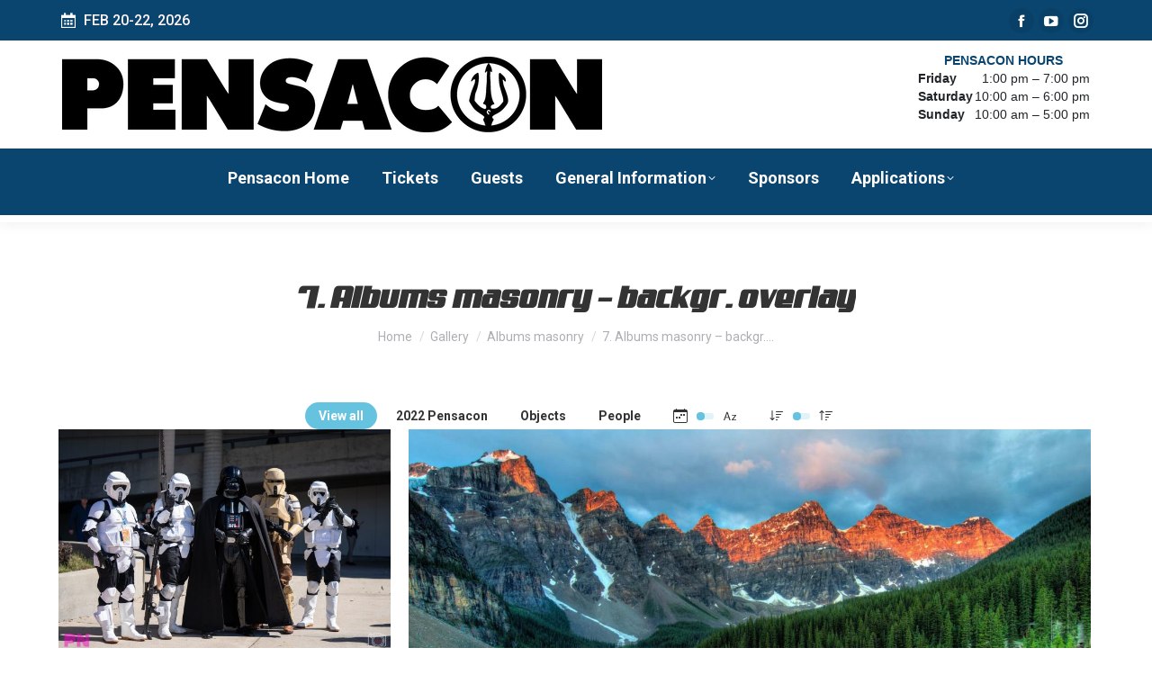

--- FILE ---
content_type: text/html; charset=UTF-8
request_url: https://www.pensacon.com/gallery/albums-masonry/7-albums-masonry-background-overlay/?orderby=date&order=asc
body_size: 23032
content:


<!DOCTYPE html>
<!--[if !(IE 6) | !(IE 7) | !(IE 8)  ]><!-->
<html lang="en-US" class="no-js">
<!--<![endif]-->
<head>
	<meta charset="UTF-8" />
		<meta name="viewport" content="width=device-width, initial-scale=1, maximum-scale=1, user-scalable=0">
		<meta name="theme-color" content="#65c3df"/>	<link rel="profile" href="https://gmpg.org/xfn/11" />
	<title>Pensacon - February 20-22, 2026</title>
<meta name='robots' content='max-image-preview:large' />
	<style>img:is([sizes="auto" i], [sizes^="auto," i]) { contain-intrinsic-size: 3000px 1500px }</style>
	<link rel='dns-prefetch' href='//cdn.jsdelivr.net' />
<link rel='dns-prefetch' href='//fonts.googleapis.com' />
<link rel="alternate" type="application/rss+xml" title="Pensacon &raquo; Feed" href="https://www.pensacon.com/feed/" />
<script type="text/javascript">
/* <![CDATA[ */
window._wpemojiSettings = {"baseUrl":"https:\/\/s.w.org\/images\/core\/emoji\/16.0.1\/72x72\/","ext":".png","svgUrl":"https:\/\/s.w.org\/images\/core\/emoji\/16.0.1\/svg\/","svgExt":".svg","source":{"concatemoji":"https:\/\/www.pensacon.com\/wp-includes\/js\/wp-emoji-release.min.js?ver=6.8.3"}};
/*! This file is auto-generated */
!function(s,n){var o,i,e;function c(e){try{var t={supportTests:e,timestamp:(new Date).valueOf()};sessionStorage.setItem(o,JSON.stringify(t))}catch(e){}}function p(e,t,n){e.clearRect(0,0,e.canvas.width,e.canvas.height),e.fillText(t,0,0);var t=new Uint32Array(e.getImageData(0,0,e.canvas.width,e.canvas.height).data),a=(e.clearRect(0,0,e.canvas.width,e.canvas.height),e.fillText(n,0,0),new Uint32Array(e.getImageData(0,0,e.canvas.width,e.canvas.height).data));return t.every(function(e,t){return e===a[t]})}function u(e,t){e.clearRect(0,0,e.canvas.width,e.canvas.height),e.fillText(t,0,0);for(var n=e.getImageData(16,16,1,1),a=0;a<n.data.length;a++)if(0!==n.data[a])return!1;return!0}function f(e,t,n,a){switch(t){case"flag":return n(e,"\ud83c\udff3\ufe0f\u200d\u26a7\ufe0f","\ud83c\udff3\ufe0f\u200b\u26a7\ufe0f")?!1:!n(e,"\ud83c\udde8\ud83c\uddf6","\ud83c\udde8\u200b\ud83c\uddf6")&&!n(e,"\ud83c\udff4\udb40\udc67\udb40\udc62\udb40\udc65\udb40\udc6e\udb40\udc67\udb40\udc7f","\ud83c\udff4\u200b\udb40\udc67\u200b\udb40\udc62\u200b\udb40\udc65\u200b\udb40\udc6e\u200b\udb40\udc67\u200b\udb40\udc7f");case"emoji":return!a(e,"\ud83e\udedf")}return!1}function g(e,t,n,a){var r="undefined"!=typeof WorkerGlobalScope&&self instanceof WorkerGlobalScope?new OffscreenCanvas(300,150):s.createElement("canvas"),o=r.getContext("2d",{willReadFrequently:!0}),i=(o.textBaseline="top",o.font="600 32px Arial",{});return e.forEach(function(e){i[e]=t(o,e,n,a)}),i}function t(e){var t=s.createElement("script");t.src=e,t.defer=!0,s.head.appendChild(t)}"undefined"!=typeof Promise&&(o="wpEmojiSettingsSupports",i=["flag","emoji"],n.supports={everything:!0,everythingExceptFlag:!0},e=new Promise(function(e){s.addEventListener("DOMContentLoaded",e,{once:!0})}),new Promise(function(t){var n=function(){try{var e=JSON.parse(sessionStorage.getItem(o));if("object"==typeof e&&"number"==typeof e.timestamp&&(new Date).valueOf()<e.timestamp+604800&&"object"==typeof e.supportTests)return e.supportTests}catch(e){}return null}();if(!n){if("undefined"!=typeof Worker&&"undefined"!=typeof OffscreenCanvas&&"undefined"!=typeof URL&&URL.createObjectURL&&"undefined"!=typeof Blob)try{var e="postMessage("+g.toString()+"("+[JSON.stringify(i),f.toString(),p.toString(),u.toString()].join(",")+"));",a=new Blob([e],{type:"text/javascript"}),r=new Worker(URL.createObjectURL(a),{name:"wpTestEmojiSupports"});return void(r.onmessage=function(e){c(n=e.data),r.terminate(),t(n)})}catch(e){}c(n=g(i,f,p,u))}t(n)}).then(function(e){for(var t in e)n.supports[t]=e[t],n.supports.everything=n.supports.everything&&n.supports[t],"flag"!==t&&(n.supports.everythingExceptFlag=n.supports.everythingExceptFlag&&n.supports[t]);n.supports.everythingExceptFlag=n.supports.everythingExceptFlag&&!n.supports.flag,n.DOMReady=!1,n.readyCallback=function(){n.DOMReady=!0}}).then(function(){return e}).then(function(){var e;n.supports.everything||(n.readyCallback(),(e=n.source||{}).concatemoji?t(e.concatemoji):e.wpemoji&&e.twemoji&&(t(e.twemoji),t(e.wpemoji)))}))}((window,document),window._wpemojiSettings);
/* ]]> */
</script>
<style id='wp-emoji-styles-inline-css' type='text/css'>

	img.wp-smiley, img.emoji {
		display: inline !important;
		border: none !important;
		box-shadow: none !important;
		height: 1em !important;
		width: 1em !important;
		margin: 0 0.07em !important;
		vertical-align: -0.1em !important;
		background: none !important;
		padding: 0 !important;
	}
</style>
<link rel='stylesheet' id='wp-block-library-css' href='https://www.pensacon.com/wp-includes/css/dist/block-library/style.min.css?ver=6.8.3' type='text/css' media='all' />
<style id='wp-block-library-theme-inline-css' type='text/css'>
.wp-block-audio :where(figcaption){color:#555;font-size:13px;text-align:center}.is-dark-theme .wp-block-audio :where(figcaption){color:#ffffffa6}.wp-block-audio{margin:0 0 1em}.wp-block-code{border:1px solid #ccc;border-radius:4px;font-family:Menlo,Consolas,monaco,monospace;padding:.8em 1em}.wp-block-embed :where(figcaption){color:#555;font-size:13px;text-align:center}.is-dark-theme .wp-block-embed :where(figcaption){color:#ffffffa6}.wp-block-embed{margin:0 0 1em}.blocks-gallery-caption{color:#555;font-size:13px;text-align:center}.is-dark-theme .blocks-gallery-caption{color:#ffffffa6}:root :where(.wp-block-image figcaption){color:#555;font-size:13px;text-align:center}.is-dark-theme :root :where(.wp-block-image figcaption){color:#ffffffa6}.wp-block-image{margin:0 0 1em}.wp-block-pullquote{border-bottom:4px solid;border-top:4px solid;color:currentColor;margin-bottom:1.75em}.wp-block-pullquote cite,.wp-block-pullquote footer,.wp-block-pullquote__citation{color:currentColor;font-size:.8125em;font-style:normal;text-transform:uppercase}.wp-block-quote{border-left:.25em solid;margin:0 0 1.75em;padding-left:1em}.wp-block-quote cite,.wp-block-quote footer{color:currentColor;font-size:.8125em;font-style:normal;position:relative}.wp-block-quote:where(.has-text-align-right){border-left:none;border-right:.25em solid;padding-left:0;padding-right:1em}.wp-block-quote:where(.has-text-align-center){border:none;padding-left:0}.wp-block-quote.is-large,.wp-block-quote.is-style-large,.wp-block-quote:where(.is-style-plain){border:none}.wp-block-search .wp-block-search__label{font-weight:700}.wp-block-search__button{border:1px solid #ccc;padding:.375em .625em}:where(.wp-block-group.has-background){padding:1.25em 2.375em}.wp-block-separator.has-css-opacity{opacity:.4}.wp-block-separator{border:none;border-bottom:2px solid;margin-left:auto;margin-right:auto}.wp-block-separator.has-alpha-channel-opacity{opacity:1}.wp-block-separator:not(.is-style-wide):not(.is-style-dots){width:100px}.wp-block-separator.has-background:not(.is-style-dots){border-bottom:none;height:1px}.wp-block-separator.has-background:not(.is-style-wide):not(.is-style-dots){height:2px}.wp-block-table{margin:0 0 1em}.wp-block-table td,.wp-block-table th{word-break:normal}.wp-block-table :where(figcaption){color:#555;font-size:13px;text-align:center}.is-dark-theme .wp-block-table :where(figcaption){color:#ffffffa6}.wp-block-video :where(figcaption){color:#555;font-size:13px;text-align:center}.is-dark-theme .wp-block-video :where(figcaption){color:#ffffffa6}.wp-block-video{margin:0 0 1em}:root :where(.wp-block-template-part.has-background){margin-bottom:0;margin-top:0;padding:1.25em 2.375em}
</style>
<style id='classic-theme-styles-inline-css' type='text/css'>
/*! This file is auto-generated */
.wp-block-button__link{color:#fff;background-color:#32373c;border-radius:9999px;box-shadow:none;text-decoration:none;padding:calc(.667em + 2px) calc(1.333em + 2px);font-size:1.125em}.wp-block-file__button{background:#32373c;color:#fff;text-decoration:none}
</style>
<link rel='stylesheet' id='wp-components-css' href='https://www.pensacon.com/wp-includes/css/dist/components/style.min.css?ver=6.8.3' type='text/css' media='all' />
<link rel='stylesheet' id='wp-preferences-css' href='https://www.pensacon.com/wp-includes/css/dist/preferences/style.min.css?ver=6.8.3' type='text/css' media='all' />
<link rel='stylesheet' id='wp-block-editor-css' href='https://www.pensacon.com/wp-includes/css/dist/block-editor/style.min.css?ver=6.8.3' type='text/css' media='all' />
<link rel='stylesheet' id='popup-maker-block-library-style-css' href='https://www.pensacon.com/wp-content/plugins/popup-maker/dist/packages/block-library-style.css?ver=dbea705cfafe089d65f1' type='text/css' media='all' />
<style id='global-styles-inline-css' type='text/css'>
:root{--wp--preset--aspect-ratio--square: 1;--wp--preset--aspect-ratio--4-3: 4/3;--wp--preset--aspect-ratio--3-4: 3/4;--wp--preset--aspect-ratio--3-2: 3/2;--wp--preset--aspect-ratio--2-3: 2/3;--wp--preset--aspect-ratio--16-9: 16/9;--wp--preset--aspect-ratio--9-16: 9/16;--wp--preset--color--black: #000000;--wp--preset--color--cyan-bluish-gray: #abb8c3;--wp--preset--color--white: #FFF;--wp--preset--color--pale-pink: #f78da7;--wp--preset--color--vivid-red: #cf2e2e;--wp--preset--color--luminous-vivid-orange: #ff6900;--wp--preset--color--luminous-vivid-amber: #fcb900;--wp--preset--color--light-green-cyan: #7bdcb5;--wp--preset--color--vivid-green-cyan: #00d084;--wp--preset--color--pale-cyan-blue: #8ed1fc;--wp--preset--color--vivid-cyan-blue: #0693e3;--wp--preset--color--vivid-purple: #9b51e0;--wp--preset--color--accent: #65c3df;--wp--preset--color--dark-gray: #111;--wp--preset--color--light-gray: #767676;--wp--preset--gradient--vivid-cyan-blue-to-vivid-purple: linear-gradient(135deg,rgba(6,147,227,1) 0%,rgb(155,81,224) 100%);--wp--preset--gradient--light-green-cyan-to-vivid-green-cyan: linear-gradient(135deg,rgb(122,220,180) 0%,rgb(0,208,130) 100%);--wp--preset--gradient--luminous-vivid-amber-to-luminous-vivid-orange: linear-gradient(135deg,rgba(252,185,0,1) 0%,rgba(255,105,0,1) 100%);--wp--preset--gradient--luminous-vivid-orange-to-vivid-red: linear-gradient(135deg,rgba(255,105,0,1) 0%,rgb(207,46,46) 100%);--wp--preset--gradient--very-light-gray-to-cyan-bluish-gray: linear-gradient(135deg,rgb(238,238,238) 0%,rgb(169,184,195) 100%);--wp--preset--gradient--cool-to-warm-spectrum: linear-gradient(135deg,rgb(74,234,220) 0%,rgb(151,120,209) 20%,rgb(207,42,186) 40%,rgb(238,44,130) 60%,rgb(251,105,98) 80%,rgb(254,248,76) 100%);--wp--preset--gradient--blush-light-purple: linear-gradient(135deg,rgb(255,206,236) 0%,rgb(152,150,240) 100%);--wp--preset--gradient--blush-bordeaux: linear-gradient(135deg,rgb(254,205,165) 0%,rgb(254,45,45) 50%,rgb(107,0,62) 100%);--wp--preset--gradient--luminous-dusk: linear-gradient(135deg,rgb(255,203,112) 0%,rgb(199,81,192) 50%,rgb(65,88,208) 100%);--wp--preset--gradient--pale-ocean: linear-gradient(135deg,rgb(255,245,203) 0%,rgb(182,227,212) 50%,rgb(51,167,181) 100%);--wp--preset--gradient--electric-grass: linear-gradient(135deg,rgb(202,248,128) 0%,rgb(113,206,126) 100%);--wp--preset--gradient--midnight: linear-gradient(135deg,rgb(2,3,129) 0%,rgb(40,116,252) 100%);--wp--preset--font-size--small: 13px;--wp--preset--font-size--medium: 20px;--wp--preset--font-size--large: 36px;--wp--preset--font-size--x-large: 42px;--wp--preset--spacing--20: 0.44rem;--wp--preset--spacing--30: 0.67rem;--wp--preset--spacing--40: 1rem;--wp--preset--spacing--50: 1.5rem;--wp--preset--spacing--60: 2.25rem;--wp--preset--spacing--70: 3.38rem;--wp--preset--spacing--80: 5.06rem;--wp--preset--shadow--natural: 6px 6px 9px rgba(0, 0, 0, 0.2);--wp--preset--shadow--deep: 12px 12px 50px rgba(0, 0, 0, 0.4);--wp--preset--shadow--sharp: 6px 6px 0px rgba(0, 0, 0, 0.2);--wp--preset--shadow--outlined: 6px 6px 0px -3px rgba(255, 255, 255, 1), 6px 6px rgba(0, 0, 0, 1);--wp--preset--shadow--crisp: 6px 6px 0px rgba(0, 0, 0, 1);}:where(.is-layout-flex){gap: 0.5em;}:where(.is-layout-grid){gap: 0.5em;}body .is-layout-flex{display: flex;}.is-layout-flex{flex-wrap: wrap;align-items: center;}.is-layout-flex > :is(*, div){margin: 0;}body .is-layout-grid{display: grid;}.is-layout-grid > :is(*, div){margin: 0;}:where(.wp-block-columns.is-layout-flex){gap: 2em;}:where(.wp-block-columns.is-layout-grid){gap: 2em;}:where(.wp-block-post-template.is-layout-flex){gap: 1.25em;}:where(.wp-block-post-template.is-layout-grid){gap: 1.25em;}.has-black-color{color: var(--wp--preset--color--black) !important;}.has-cyan-bluish-gray-color{color: var(--wp--preset--color--cyan-bluish-gray) !important;}.has-white-color{color: var(--wp--preset--color--white) !important;}.has-pale-pink-color{color: var(--wp--preset--color--pale-pink) !important;}.has-vivid-red-color{color: var(--wp--preset--color--vivid-red) !important;}.has-luminous-vivid-orange-color{color: var(--wp--preset--color--luminous-vivid-orange) !important;}.has-luminous-vivid-amber-color{color: var(--wp--preset--color--luminous-vivid-amber) !important;}.has-light-green-cyan-color{color: var(--wp--preset--color--light-green-cyan) !important;}.has-vivid-green-cyan-color{color: var(--wp--preset--color--vivid-green-cyan) !important;}.has-pale-cyan-blue-color{color: var(--wp--preset--color--pale-cyan-blue) !important;}.has-vivid-cyan-blue-color{color: var(--wp--preset--color--vivid-cyan-blue) !important;}.has-vivid-purple-color{color: var(--wp--preset--color--vivid-purple) !important;}.has-black-background-color{background-color: var(--wp--preset--color--black) !important;}.has-cyan-bluish-gray-background-color{background-color: var(--wp--preset--color--cyan-bluish-gray) !important;}.has-white-background-color{background-color: var(--wp--preset--color--white) !important;}.has-pale-pink-background-color{background-color: var(--wp--preset--color--pale-pink) !important;}.has-vivid-red-background-color{background-color: var(--wp--preset--color--vivid-red) !important;}.has-luminous-vivid-orange-background-color{background-color: var(--wp--preset--color--luminous-vivid-orange) !important;}.has-luminous-vivid-amber-background-color{background-color: var(--wp--preset--color--luminous-vivid-amber) !important;}.has-light-green-cyan-background-color{background-color: var(--wp--preset--color--light-green-cyan) !important;}.has-vivid-green-cyan-background-color{background-color: var(--wp--preset--color--vivid-green-cyan) !important;}.has-pale-cyan-blue-background-color{background-color: var(--wp--preset--color--pale-cyan-blue) !important;}.has-vivid-cyan-blue-background-color{background-color: var(--wp--preset--color--vivid-cyan-blue) !important;}.has-vivid-purple-background-color{background-color: var(--wp--preset--color--vivid-purple) !important;}.has-black-border-color{border-color: var(--wp--preset--color--black) !important;}.has-cyan-bluish-gray-border-color{border-color: var(--wp--preset--color--cyan-bluish-gray) !important;}.has-white-border-color{border-color: var(--wp--preset--color--white) !important;}.has-pale-pink-border-color{border-color: var(--wp--preset--color--pale-pink) !important;}.has-vivid-red-border-color{border-color: var(--wp--preset--color--vivid-red) !important;}.has-luminous-vivid-orange-border-color{border-color: var(--wp--preset--color--luminous-vivid-orange) !important;}.has-luminous-vivid-amber-border-color{border-color: var(--wp--preset--color--luminous-vivid-amber) !important;}.has-light-green-cyan-border-color{border-color: var(--wp--preset--color--light-green-cyan) !important;}.has-vivid-green-cyan-border-color{border-color: var(--wp--preset--color--vivid-green-cyan) !important;}.has-pale-cyan-blue-border-color{border-color: var(--wp--preset--color--pale-cyan-blue) !important;}.has-vivid-cyan-blue-border-color{border-color: var(--wp--preset--color--vivid-cyan-blue) !important;}.has-vivid-purple-border-color{border-color: var(--wp--preset--color--vivid-purple) !important;}.has-vivid-cyan-blue-to-vivid-purple-gradient-background{background: var(--wp--preset--gradient--vivid-cyan-blue-to-vivid-purple) !important;}.has-light-green-cyan-to-vivid-green-cyan-gradient-background{background: var(--wp--preset--gradient--light-green-cyan-to-vivid-green-cyan) !important;}.has-luminous-vivid-amber-to-luminous-vivid-orange-gradient-background{background: var(--wp--preset--gradient--luminous-vivid-amber-to-luminous-vivid-orange) !important;}.has-luminous-vivid-orange-to-vivid-red-gradient-background{background: var(--wp--preset--gradient--luminous-vivid-orange-to-vivid-red) !important;}.has-very-light-gray-to-cyan-bluish-gray-gradient-background{background: var(--wp--preset--gradient--very-light-gray-to-cyan-bluish-gray) !important;}.has-cool-to-warm-spectrum-gradient-background{background: var(--wp--preset--gradient--cool-to-warm-spectrum) !important;}.has-blush-light-purple-gradient-background{background: var(--wp--preset--gradient--blush-light-purple) !important;}.has-blush-bordeaux-gradient-background{background: var(--wp--preset--gradient--blush-bordeaux) !important;}.has-luminous-dusk-gradient-background{background: var(--wp--preset--gradient--luminous-dusk) !important;}.has-pale-ocean-gradient-background{background: var(--wp--preset--gradient--pale-ocean) !important;}.has-electric-grass-gradient-background{background: var(--wp--preset--gradient--electric-grass) !important;}.has-midnight-gradient-background{background: var(--wp--preset--gradient--midnight) !important;}.has-small-font-size{font-size: var(--wp--preset--font-size--small) !important;}.has-medium-font-size{font-size: var(--wp--preset--font-size--medium) !important;}.has-large-font-size{font-size: var(--wp--preset--font-size--large) !important;}.has-x-large-font-size{font-size: var(--wp--preset--font-size--x-large) !important;}
:where(.wp-block-post-template.is-layout-flex){gap: 1.25em;}:where(.wp-block-post-template.is-layout-grid){gap: 1.25em;}
:where(.wp-block-columns.is-layout-flex){gap: 2em;}:where(.wp-block-columns.is-layout-grid){gap: 2em;}
:root :where(.wp-block-pullquote){font-size: 1.5em;line-height: 1.6;}
</style>
<link rel='stylesheet' id='pensacon-schedule-style-css' href='https://www.pensacon.com/wp-content/plugins/pensacon-schedule/app/build/static/css/main.70f1beab.css?ver=1.0.1' type='text/css' media='all' />
<link rel='stylesheet' id='bootstrap-css-css' href='https://cdn.jsdelivr.net/npm/bootstrap@5.3.0/dist/css/bootstrap.min.css?ver=6.8.3' type='text/css' media='all' />
<link rel='stylesheet' id='the7-font-css' href='https://www.pensacon.com/wp-content/themes/dt-the7/fonts/icomoon-the7-font/icomoon-the7-font.min.css?ver=11.9.2' type='text/css' media='all' />
<link rel='stylesheet' id='the7-awesome-fonts-css' href='https://www.pensacon.com/wp-content/themes/dt-the7/fonts/FontAwesome/css/all.min.css?ver=11.9.2' type='text/css' media='all' />
<link rel='stylesheet' id='the7-icomoon-numbers-32x32-css' href='https://www.pensacon.com/wp-content/uploads/smile_fonts/icomoon-numbers-32x32/icomoon-numbers-32x32.css?ver=6.8.3' type='text/css' media='all' />
<link rel='stylesheet' id='js_composer_front-css' href='//www.pensacon.com/wp-content/uploads/js_composer/js_composer_front_custom.css?ver=7.1' type='text/css' media='all' />
<link rel='stylesheet' id='dt-web-fonts-css' href='https://fonts.googleapis.com/css?family=Roboto:400,500,600,700%7Caero:400,600,700' type='text/css' media='all' />
<link rel='stylesheet' id='dt-main-css' href='https://www.pensacon.com/wp-content/themes/dt-the7/css/main.min.css?ver=11.9.2' type='text/css' media='all' />
<style id='dt-main-inline-css' type='text/css'>
body #load {
  display: block;
  height: 100%;
  overflow: hidden;
  position: fixed;
  width: 100%;
  z-index: 9901;
  opacity: 1;
  visibility: visible;
  transition: all .35s ease-out;
}
.load-wrap {
  width: 100%;
  height: 100%;
  background-position: center center;
  background-repeat: no-repeat;
  text-align: center;
  display: -ms-flexbox;
  display: -ms-flex;
  display: flex;
  -ms-align-items: center;
  -ms-flex-align: center;
  align-items: center;
  -ms-flex-flow: column wrap;
  flex-flow: column wrap;
  -ms-flex-pack: center;
  -ms-justify-content: center;
  justify-content: center;
}
.load-wrap > svg {
  position: absolute;
  top: 50%;
  left: 50%;
  transform: translate(-50%,-50%);
}
#load {
  background: var(--the7-elementor-beautiful-loading-bg,#ffffff);
  --the7-beautiful-spinner-color2: var(--the7-beautiful-spinner-color,rgba(51,51,51,0.25));
}

</style>
<link rel='stylesheet' id='the7-custom-scrollbar-css' href='https://www.pensacon.com/wp-content/themes/dt-the7/lib/custom-scrollbar/custom-scrollbar.min.css?ver=11.9.2' type='text/css' media='all' />
<link rel='stylesheet' id='the7-wpbakery-css' href='https://www.pensacon.com/wp-content/themes/dt-the7/css/wpbakery.min.css?ver=11.9.2' type='text/css' media='all' />
<link rel='stylesheet' id='the7-core-css' href='https://www.pensacon.com/wp-content/plugins/dt-the7-core/assets/css/post-type.min.css?ver=2.7.6' type='text/css' media='all' />
<link rel='stylesheet' id='the7-css-vars-css' href='https://www.pensacon.com/wp-content/uploads/the7-css/css-vars.css?ver=ff09b9e28cb8' type='text/css' media='all' />
<link rel='stylesheet' id='dt-custom-css' href='https://www.pensacon.com/wp-content/uploads/the7-css/custom.css?ver=ff09b9e28cb8' type='text/css' media='all' />
<link rel='stylesheet' id='dt-media-css' href='https://www.pensacon.com/wp-content/uploads/the7-css/media.css?ver=ff09b9e28cb8' type='text/css' media='all' />
<link rel='stylesheet' id='the7-mega-menu-css' href='https://www.pensacon.com/wp-content/uploads/the7-css/mega-menu.css?ver=ff09b9e28cb8' type='text/css' media='all' />
<link rel='stylesheet' id='the7-elements-albums-portfolio-css' href='https://www.pensacon.com/wp-content/uploads/the7-css/the7-elements-albums-portfolio.css?ver=ff09b9e28cb8' type='text/css' media='all' />
<link rel='stylesheet' id='the7-elements-css' href='https://www.pensacon.com/wp-content/uploads/the7-css/post-type-dynamic.css?ver=ff09b9e28cb8' type='text/css' media='all' />
<link rel='stylesheet' id='style-css' href='https://www.pensacon.com/wp-content/themes/dt-the7-child/style.css?ver=11.9.2' type='text/css' media='all' />
<script type="text/javascript" src="https://www.pensacon.com/wp-includes/js/jquery/jquery.min.js?ver=3.7.1" id="jquery-core-js"></script>
<script type="text/javascript" src="https://www.pensacon.com/wp-includes/js/jquery/jquery-migrate.min.js?ver=3.4.1" id="jquery-migrate-js"></script>
<script type="text/javascript" id="dt-above-fold-js-extra">
/* <![CDATA[ */
var dtLocal = {"themeUrl":"https:\/\/www.pensacon.com\/wp-content\/themes\/dt-the7","passText":"To view this protected post, enter the password below:","moreButtonText":{"loading":"Loading...","loadMore":"Load more"},"postID":"52616","ajaxurl":"https:\/\/www.pensacon.com\/wp-admin\/admin-ajax.php","REST":{"baseUrl":"https:\/\/www.pensacon.com\/wp-json\/the7\/v1","endpoints":{"sendMail":"\/send-mail"}},"contactMessages":{"required":"One or more fields have an error. Please check and try again.","terms":"Please accept the privacy policy.","fillTheCaptchaError":"Please, fill the captcha."},"captchaSiteKey":"","ajaxNonce":"8cf12cf7b0","pageData":{"type":"page","template":"page","layout":null},"themeSettings":{"smoothScroll":"off","lazyLoading":false,"desktopHeader":{"height":180},"ToggleCaptionEnabled":"disabled","ToggleCaption":"Navigation","floatingHeader":{"showAfter":94,"showMenu":false,"height":70,"logo":{"showLogo":false,"html":"<img class=\" preload-me\" src=\"https:\/\/www.pensacon.com\/wp-content\/uploads\/2023\/04\/Pensacon-trident-blue-text-black-logo-600.png\" srcset=\"https:\/\/www.pensacon.com\/wp-content\/uploads\/2023\/04\/Pensacon-trident-blue-text-black-logo-600.png 600w, https:\/\/www.pensacon.com\/wp-content\/uploads\/2023\/04\/Pensacon-trident-blue-text-black-logo-600.png 600w\" width=\"600\" height=\"148\"   sizes=\"600px\" alt=\"Pensacon\" \/>","url":"https:\/\/www.pensacon.com\/"}},"topLine":{"floatingTopLine":{"logo":{"showLogo":false,"html":""}}},"mobileHeader":{"firstSwitchPoint":600,"secondSwitchPoint":600,"firstSwitchPointHeight":70,"secondSwitchPointHeight":70,"mobileToggleCaptionEnabled":"disabled","mobileToggleCaption":"Menu"},"stickyMobileHeaderFirstSwitch":{"logo":{"html":"<img class=\" preload-me\" src=\"https:\/\/www.pensacon.com\/wp-content\/uploads\/2023\/07\/PensaconLogo.png\" srcset=\"https:\/\/www.pensacon.com\/wp-content\/uploads\/2023\/07\/PensaconLogo.png 600w, https:\/\/www.pensacon.com\/wp-content\/uploads\/2023\/07\/PensaconLogo.png 600w\" width=\"600\" height=\"84\"   sizes=\"600px\" alt=\"Pensacon\" \/>"}},"stickyMobileHeaderSecondSwitch":{"logo":{"html":"<img class=\" preload-me\" src=\"https:\/\/www.pensacon.com\/wp-content\/uploads\/2023\/07\/PensaconLogo.png\" srcset=\"https:\/\/www.pensacon.com\/wp-content\/uploads\/2023\/07\/PensaconLogo.png 600w, https:\/\/www.pensacon.com\/wp-content\/uploads\/2023\/07\/PensaconLogo.png 600w\" width=\"600\" height=\"84\"   sizes=\"600px\" alt=\"Pensacon\" \/>"}},"sidebar":{"switchPoint":990},"boxedWidth":"1280px"},"VCMobileScreenWidth":"778"};
var dtShare = {"shareButtonText":{"facebook":"Share on Facebook","twitter":"Tweet","pinterest":"Pin it","linkedin":"Share on Linkedin","whatsapp":"Share on Whatsapp"},"overlayOpacity":"85"};
/* ]]> */
</script>
<script type="text/javascript" src="https://www.pensacon.com/wp-content/themes/dt-the7/js/above-the-fold.min.js?ver=11.9.2" id="dt-above-fold-js"></script>
<script></script><link rel="https://api.w.org/" href="https://www.pensacon.com/wp-json/" /><link rel="alternate" title="JSON" type="application/json" href="https://www.pensacon.com/wp-json/wp/v2/pages/52616" /><link rel="EditURI" type="application/rsd+xml" title="RSD" href="https://www.pensacon.com/xmlrpc.php?rsd" />
<link rel="canonical" href="https://www.pensacon.com/gallery/albums-masonry/7-albums-masonry-background-overlay/" />
<link rel='shortlink' href='https://www.pensacon.com/?p=52616' />
<link rel="alternate" title="oEmbed (JSON)" type="application/json+oembed" href="https://www.pensacon.com/wp-json/oembed/1.0/embed?url=https%3A%2F%2Fwww.pensacon.com%2Fgallery%2Falbums-masonry%2F7-albums-masonry-background-overlay%2F" />
<link rel="alternate" title="oEmbed (XML)" type="text/xml+oembed" href="https://www.pensacon.com/wp-json/oembed/1.0/embed?url=https%3A%2F%2Fwww.pensacon.com%2Fgallery%2Falbums-masonry%2F7-albums-masonry-background-overlay%2F&#038;format=xml" />
<style type="text/css" id="custom_fonts">@font-face {
   font-family: Aero;
   src: url(https://www.pensacon.com/wp-content/uploads/custom_fonts/Aero.ttf);
   font-weight: normal;
}@font-face {
   font-family: Friend or Foe BB;
   src: url(https://www.pensacon.com/wp-content/uploads/custom_fonts/Friend or Foe BB.ttf);
   font-weight: normal;
}@font-face {
   font-family: FriendorFoeBB;
   src: url(https://www.pensacon.com/wp-content/uploads/custom_fonts/FriendorFoeBB.ttf);
   font-weight: normal;
}</style>
    <link href="https://cdn.jsdelivr.net/npm/bootstrap@5.3.0/dist/css/bootstrap.min.css" rel="stylesheet" integrity="sha384-9ndCyUaIbzAi2FUVXJi0CjmCapSmO7SnpJef0486qhLnuZ2cdeRhO02iuK6FUUVM" crossorigin="anonymous">
    <meta property="og:site_name" content="Pensacon" />

<meta property="og:url" content="https://www.pensacon.com/gallery/albums-masonry/7-albums-masonry-background-overlay/" />
<meta property="og:type" content="article" />
<meta name="generator" content="Powered by WPBakery Page Builder - drag and drop page builder for WordPress."/>
<meta name="generator" content="Powered by Slider Revolution 6.6.16 - responsive, Mobile-Friendly Slider Plugin for WordPress with comfortable drag and drop interface." />
<script type="text/javascript" id="the7-loader-script">
document.addEventListener("DOMContentLoaded", function(event) {
	var load = document.getElementById("load");
	if(!load.classList.contains('loader-removed')){
		var removeLoading = setTimeout(function() {
			load.className += " loader-removed";
		}, 300);
	}
});
</script>
		<link rel="icon" href="https://www.pensacon.com/wp-content/uploads/2023/03/Pensacon-logo-trident-blue-16.png" type="image/png" sizes="16x16"/><link rel="icon" href="https://www.pensacon.com/wp-content/uploads/2023/03/Pensacon-logo-trident-blue-32.png" type="image/png" sizes="32x32"/><link rel="apple-touch-icon" href="https://www.pensacon.com/wp-content/uploads/2023/03/Pensacon-logo-trident-blue-60.png"><link rel="apple-touch-icon" sizes="76x76" href="https://www.pensacon.com/wp-content/uploads/2023/03/Pensacon-logo-trident-blue-76.png"><link rel="apple-touch-icon" sizes="120x120" href="https://www.pensacon.com/wp-content/uploads/2023/03/Pensacon-logo-trident-blue-120.png"><link rel="apple-touch-icon" sizes="152x152" href="https://www.pensacon.com/wp-content/uploads/2023/03/Pensacon-logo-trident-blue-152.png"><script>function setREVStartSize(e){
			//window.requestAnimationFrame(function() {
				window.RSIW = window.RSIW===undefined ? window.innerWidth : window.RSIW;
				window.RSIH = window.RSIH===undefined ? window.innerHeight : window.RSIH;
				try {
					var pw = document.getElementById(e.c).parentNode.offsetWidth,
						newh;
					pw = pw===0 || isNaN(pw) || (e.l=="fullwidth" || e.layout=="fullwidth") ? window.RSIW : pw;
					e.tabw = e.tabw===undefined ? 0 : parseInt(e.tabw);
					e.thumbw = e.thumbw===undefined ? 0 : parseInt(e.thumbw);
					e.tabh = e.tabh===undefined ? 0 : parseInt(e.tabh);
					e.thumbh = e.thumbh===undefined ? 0 : parseInt(e.thumbh);
					e.tabhide = e.tabhide===undefined ? 0 : parseInt(e.tabhide);
					e.thumbhide = e.thumbhide===undefined ? 0 : parseInt(e.thumbhide);
					e.mh = e.mh===undefined || e.mh=="" || e.mh==="auto" ? 0 : parseInt(e.mh,0);
					if(e.layout==="fullscreen" || e.l==="fullscreen")
						newh = Math.max(e.mh,window.RSIH);
					else{
						e.gw = Array.isArray(e.gw) ? e.gw : [e.gw];
						for (var i in e.rl) if (e.gw[i]===undefined || e.gw[i]===0) e.gw[i] = e.gw[i-1];
						e.gh = e.el===undefined || e.el==="" || (Array.isArray(e.el) && e.el.length==0)? e.gh : e.el;
						e.gh = Array.isArray(e.gh) ? e.gh : [e.gh];
						for (var i in e.rl) if (e.gh[i]===undefined || e.gh[i]===0) e.gh[i] = e.gh[i-1];
											
						var nl = new Array(e.rl.length),
							ix = 0,
							sl;
						e.tabw = e.tabhide>=pw ? 0 : e.tabw;
						e.thumbw = e.thumbhide>=pw ? 0 : e.thumbw;
						e.tabh = e.tabhide>=pw ? 0 : e.tabh;
						e.thumbh = e.thumbhide>=pw ? 0 : e.thumbh;
						for (var i in e.rl) nl[i] = e.rl[i]<window.RSIW ? 0 : e.rl[i];
						sl = nl[0];
						for (var i in nl) if (sl>nl[i] && nl[i]>0) { sl = nl[i]; ix=i;}
						var m = pw>(e.gw[ix]+e.tabw+e.thumbw) ? 1 : (pw-(e.tabw+e.thumbw)) / (e.gw[ix]);
						newh =  (e.gh[ix] * m) + (e.tabh + e.thumbh);
					}
					var el = document.getElementById(e.c);
					if (el!==null && el) el.style.height = newh+"px";
					el = document.getElementById(e.c+"_wrapper");
					if (el!==null && el) {
						el.style.height = newh+"px";
						el.style.display = "block";
					}
				} catch(e){
					console.log("Failure at Presize of Slider:" + e)
				}
			//});
		  };</script>
		<style type="text/css" id="wp-custom-css">
			#main {
    padding: 0px 0 50px 0 !important;
}		</style>
		<noscript><style> .wpb_animate_when_almost_visible { opacity: 1; }</style></noscript><style id='the7-custom-inline-css' type='text/css'>
.sub-nav .menu-item i.fa,
.sub-nav .menu-item i.fas,
.sub-nav .menu-item i.far,
.sub-nav .menu-item i.fab {
	text-align: center;
	width: 1.25em;
}

.mobile-header-bar .mobile-mini-widgets .mini-contacts {
    color: white;
}

.mobile-header-bar .mobile-mini-widgets .mini-contacts i {
    color: white;
}

.sticky-mobile-logo-second-switch {
	display:contents;
}

@media screen and (max-width: 600px) {
	.side-header .top-bar .mini-widgets.left-widgets, .masthead .top-bar .left-widgets {
	justify-content: right;
	}
	
	.branding a img, .branding img {
    filter: invert(100%);
  }
}

.classic-header.full-width-line .navigation:before, .classic-header.bg-behind-menu .navigation:before {
    padding: unset;
    margin-left: unset;
}

.classic-header.bg-behind-menu .navigation:before {
    background-color: #0a456f;
}
.classic-header.bg-behind-menu .navigation:before {
    height: 90%;
}

@media screen and (min-width: 601px) {
.masthead:not(.side-header):not(.side-header-v-stroke):not(.side-header-menu-icon) .header-bar, .ph-wrap {
    display: contents;
}

.branding {
    max-width: calc(1250px);
    margin: 0 auto;
}
}
/*
.guest > img {
    width: 100% !important;
}
*/
.guest-subhead, .guest-name {
    padding-bottom: 15px;
    vertical-align: middle !important;
}

a.guest {
    position: unset !important;
}

.guest-subhead, .guest-name {
    padding-bottom: 15px;
    vertical-align: middle !important;
    text-align: center;
    font-family: 'Roboto';
    font-size: 1em;
    font-weight: bold;
}

.guest-archive.grid.row {
    height: unset !important;
}

.filter {
    margin-bottom: unset;
}

.dropdown-menu > li {
    list-style: none;
}

@media screen and (min-width: 601px) {
.branding {
    max-width: calc(1143px);
    margin: 12px auto;
}
}

@media screen and (max-width: 600px) {
.show-mobile-logo .branding img.mobile-logo, .show-mobile-logo.show-device-logo .branding img.mobile-logo, .show-device-logo .branding img, .show-mobile-logo .mobile-branding img.mobile-logo, .show-mobile-logo.show-device-logo .mobile-branding img.mobile-logo, .show-device-logo .mobile-branding img, .transparent .mobile-branding img.mobile-desktop-logo {
filter: invert(100%);
}

.sticky-mobile-on.masthead .mobile-branding .sticky-mobile-logo-second-switch img, .show-mobile-logo.side-header.show-device-logo.sticky-mobile-on.masthead .mobile-branding .sticky-mobile-logo-second-switch img, .sticky-mobile-on.masthead .mobile-branding .sticky-mobile-logo-second-switch, .show-mobile-logo.side-header.show-device-logo.sticky-mobile-on.masthead .mobile-branding .sticky-mobile-logo-second-switch {
	filter: invert(100%);
}

.sticky-mobile-logo-second-switch > img {
filter: invert(0%) !important;
}
}

.guest-subhead, .guest-name {
	  font-family: FriendorFoeBB;
    font-size: 1.5em;
    line-height: normal;
    color: #0a456f;
    text-align: center;
}

h1, h2 {
	font-family: Aero !important
}

h3, h4 {
  font-family: FriendorFoeBB !important;
}

a.guest {
    text-decoration: none;
}

.image.mobile-bleed {
    display: none;
}

.guest-header {
    margin-top: 20px;
}

.guest-header > .guest-subhead {
    color: red;
    text-align: left;
}

.table tbody, .table tr, .table th, .table td {
    border-style: none;
    padding: 1px !important;
}
</style>
</head>
<body id="the7-body" class="wp-singular page-template-default page page-id-52616 page-child parent-pageid-16273 wp-embed-responsive wp-theme-dt-the7 wp-child-theme-dt-the7-child the7-core-ver-2.7.6 dt-responsive-on right-mobile-menu-close-icon ouside-menu-close-icon mobile-hamburger-close-bg-enable mobile-hamburger-close-bg-hover-enable  fade-medium-mobile-menu-close-icon fade-medium-menu-close-icon srcset-enabled btn-flat custom-btn-color custom-btn-hover-color sticky-mobile-header top-header first-switch-logo-left first-switch-menu-right second-switch-logo-left second-switch-menu-right right-mobile-menu popup-message-style the7-ver-11.9.2 dt-fa-compatibility wpb-js-composer js-comp-ver-7.1 vc_responsive">
<!-- The7 11.9.2 -->
<div id="load" class="spinner-loader">
	<div class="load-wrap"><style type="text/css">
    [class*="the7-spinner-animate-"]{
        animation: spinner-animation 1s cubic-bezier(1,1,1,1) infinite;
        x:46.5px;
        y:40px;
        width:7px;
        height:20px;
        fill:var(--the7-beautiful-spinner-color2);
        opacity: 0.2;
    }
    .the7-spinner-animate-2{
        animation-delay: 0.083s;
    }
    .the7-spinner-animate-3{
        animation-delay: 0.166s;
    }
    .the7-spinner-animate-4{
         animation-delay: 0.25s;
    }
    .the7-spinner-animate-5{
         animation-delay: 0.33s;
    }
    .the7-spinner-animate-6{
         animation-delay: 0.416s;
    }
    .the7-spinner-animate-7{
         animation-delay: 0.5s;
    }
    .the7-spinner-animate-8{
         animation-delay: 0.58s;
    }
    .the7-spinner-animate-9{
         animation-delay: 0.666s;
    }
    .the7-spinner-animate-10{
         animation-delay: 0.75s;
    }
    .the7-spinner-animate-11{
        animation-delay: 0.83s;
    }
    .the7-spinner-animate-12{
        animation-delay: 0.916s;
    }
    @keyframes spinner-animation{
        from {
            opacity: 1;
        }
        to{
            opacity: 0;
        }
    }
</style>
<svg width="75px" height="75px" xmlns="http://www.w3.org/2000/svg" viewBox="0 0 100 100" preserveAspectRatio="xMidYMid">
	<rect class="the7-spinner-animate-1" rx="5" ry="5" transform="rotate(0 50 50) translate(0 -30)"></rect>
	<rect class="the7-spinner-animate-2" rx="5" ry="5" transform="rotate(30 50 50) translate(0 -30)"></rect>
	<rect class="the7-spinner-animate-3" rx="5" ry="5" transform="rotate(60 50 50) translate(0 -30)"></rect>
	<rect class="the7-spinner-animate-4" rx="5" ry="5" transform="rotate(90 50 50) translate(0 -30)"></rect>
	<rect class="the7-spinner-animate-5" rx="5" ry="5" transform="rotate(120 50 50) translate(0 -30)"></rect>
	<rect class="the7-spinner-animate-6" rx="5" ry="5" transform="rotate(150 50 50) translate(0 -30)"></rect>
	<rect class="the7-spinner-animate-7" rx="5" ry="5" transform="rotate(180 50 50) translate(0 -30)"></rect>
	<rect class="the7-spinner-animate-8" rx="5" ry="5" transform="rotate(210 50 50) translate(0 -30)"></rect>
	<rect class="the7-spinner-animate-9" rx="5" ry="5" transform="rotate(240 50 50) translate(0 -30)"></rect>
	<rect class="the7-spinner-animate-10" rx="5" ry="5" transform="rotate(270 50 50) translate(0 -30)"></rect>
	<rect class="the7-spinner-animate-11" rx="5" ry="5" transform="rotate(300 50 50) translate(0 -30)"></rect>
	<rect class="the7-spinner-animate-12" rx="5" ry="5" transform="rotate(330 50 50) translate(0 -30)"></rect>
</svg></div>
</div>
<div id="page" >
	<a class="skip-link screen-reader-text" href="#content">Skip to content</a>

<div class="masthead classic-header center bg-behind-menu widgets full-height shadow-decoration line-mobile-header-decoration small-mobile-menu-icon show-sub-menu-on-hover show-device-logo show-mobile-logo"  role="banner">

	<div class="top-bar full-width-line top-bar-line-hide">
	<div class="top-bar-bg" ></div>
	<div class="left-widgets mini-widgets"><span class="mini-contacts phone show-on-desktop in-top-bar-left in-top-bar"><i class="fa-fw icomoon-the7-font-the7-sort-02"></i>FEB 20-22, 2026</span></div><div class="right-widgets mini-widgets"><div class="soc-ico show-on-desktop in-top-bar-right in-menu-second-switch custom-bg disabled-border border-off hover-accent-bg hover-disabled-border  hover-border-off"><a title="Facebook page opens in new window" href="https://www.facebook.com/Pensacon/" target="_blank" class="facebook"><span class="soc-font-icon"></span><span class="screen-reader-text">Facebook page opens in new window</span></a><a title="YouTube page opens in new window" href="https://www.youtube.com/channel/UC1trwQMSaHF2f7XfMjjCFmw" target="_blank" class="you-tube"><span class="soc-font-icon"></span><span class="screen-reader-text">YouTube page opens in new window</span></a><a title="Instagram page opens in new window" href="https://www.instagram.com/pensacolapensacon/" target="_blank" class="instagram"><span class="soc-font-icon"></span><span class="screen-reader-text">Instagram page opens in new window</span></a></div></div></div>

	<header class="header-bar">

		<div class="branding">
	<div id="site-title" class="assistive-text">Pensacon</div>
	<div id="site-description" class="assistive-text"></div>
	<a class="" href="https://www.pensacon.com/"><img class=" preload-me" src="https://www.pensacon.com/wp-content/uploads/2023/07/PensaconLogo.png" srcset="https://www.pensacon.com/wp-content/uploads/2023/07/PensaconLogo.png 600w, https://www.pensacon.com/wp-content/uploads/2023/07/PensaconLogo.png 600w" width="600" height="84"   sizes="600px" alt="Pensacon" /><img class="mobile-logo preload-me" src="https://www.pensacon.com/wp-content/uploads/2023/07/PensaconLogo.png" srcset="https://www.pensacon.com/wp-content/uploads/2023/07/PensaconLogo.png 600w, https://www.pensacon.com/wp-content/uploads/2023/07/PensaconLogo.png 600w" width="600" height="84"   sizes="600px" alt="Pensacon" /></a><div class="mini-widgets"></div><div class="mini-widgets"><span class="mini-contacts clock show-on-desktop in-top-bar-left in-menu-second-switch"><table class="table "> <tr> <th scope="row" colspan="2" style="text-align: center;color: #0a456f;text-transform: uppercase">Pensacon Hours</th></tr> <tr>       <th scope="row">Friday</th><td style="text-align:right">1:00 pm – 7:00 pm</td></tr> <tr>       <th scope="row">Saturday</th><td>10:00 am – 6:00 pm</td></tr> <tr>       <th scope="row">Sunday</th><td>10:00 am – 5:00 pm</td></tr> </table></span></div></div>

		<nav class="navigation">

			<ul id="primary-menu" class="main-nav underline-decoration l-to-r-line level-arrows-on outside-item-remove-margin"><li class="menu-item menu-item-type-post_type menu-item-object-page menu-item-home menu-item-62682 first depth-0"><a href='https://www.pensacon.com/' data-level='1'><span class="menu-item-text"><span class="menu-text">Pensacon Home</span></span></a></li> <li class="menu-item menu-item-type-custom menu-item-object-custom menu-item-63072 depth-0"><a href='https://www.purplepass.com/events/313973-pensacon-2026-feb-20th' data-level='1'><span class="menu-item-text"><span class="menu-text">Tickets</span></span></a></li> <li class="menu-item menu-item-type-post_type menu-item-object-page menu-item-57306 depth-0"><a href='https://www.pensacon.com/guests/' data-level='1'><span class="menu-item-text"><span class="menu-text">Guests</span></span></a></li> <li class="menu-item menu-item-type-post_type menu-item-object-page menu-item-has-children menu-item-57318 has-children depth-0"><a href='https://www.pensacon.com/info/' class='not-clickable-item' data-level='1'><span class="menu-item-text"><span class="menu-text">General Information</span></span></a><ul class="sub-nav hover-style-bg level-arrows-on"><li class="menu-item menu-item-type-post_type menu-item-object-page menu-item-62438 first depth-1"><a href='https://www.pensacon.com/info/' data-level='2'><span class="menu-item-text"><span class="menu-text">General Information</span></span></a></li> <li class="menu-item menu-item-type-post_type menu-item-object-page menu-item-57323 depth-1"><a href='https://www.pensacon.com/what-you-need-to-know/' data-level='2'><span class="menu-item-text"><span class="menu-text">What You Need To Know</span></span></a></li> <li class="menu-item menu-item-type-post_type menu-item-object-page menu-item-57316 depth-1"><a href='https://www.pensacon.com/frequently-asked-questions/' data-level='2'><span class="menu-item-text"><span class="menu-text">Frequently Asked Questions</span></span></a></li> <li class="menu-item menu-item-type-post_type menu-item-object-page menu-item-57311 depth-1"><a href='https://www.pensacon.com/transportation/' data-level='2'><span class="menu-item-text"><span class="menu-text">Transportation</span></span></a></li> <li class="menu-item menu-item-type-post_type menu-item-object-page menu-item-57310 depth-1"><a href='https://www.pensacon.com/policies/' data-level='2'><span class="menu-item-text"><span class="menu-text">Policies</span></span></a></li> <li class="menu-item menu-item-type-post_type menu-item-object-page menu-item-57308 depth-1"><a href='https://www.pensacon.com/sponsorships-advertising/' data-level='2'><span class="menu-item-text"><span class="menu-text">Sponsorships &#038; Advertising</span></span></a></li> <li class="menu-item menu-item-type-post_type menu-item-object-page menu-item-57307 depth-1"><a href='https://www.pensacon.com/contact/' data-level='2'><span class="menu-item-text"><span class="menu-text">Contact</span></span></a></li> <li class="menu-item menu-item-type-post_type menu-item-object-page menu-item-has-children menu-item-57304 has-children depth-1"><a href='https://www.pensacon.com/film-festival/' class='not-clickable-item' data-level='2'><span class="menu-item-text"><span class="menu-text">Film Festival</span></span></a><ul class="sub-nav hover-style-bg level-arrows-on"><li class="menu-item menu-item-type-post_type menu-item-object-page menu-item-61862 first depth-2"><a href='https://www.pensacon.com/film-festival/' data-level='3'><span class="menu-item-text"><span class="menu-text">Film Festival Details</span></span></a></li> </ul></li> </ul></li> <li class="menu-item menu-item-type-post_type menu-item-object-page menu-item-57303 depth-0"><a href='https://www.pensacon.com/sponsors/' data-level='1'><span class="menu-item-text"><span class="menu-text">Sponsors</span></span></a></li> <li class="menu-item menu-item-type-custom menu-item-object-custom menu-item-has-children menu-item-63255 last has-children depth-0"><a href='#' class='not-clickable-item' data-level='1'><span class="menu-item-text"><span class="menu-text">Applications</span></span></a><ul class="sub-nav hover-style-bg level-arrows-on"><li class="menu-item menu-item-type-post_type menu-item-object-page menu-item-63256 first depth-1"><a href='https://www.pensacon.com/panel-workshop-special-activity-application/' data-level='2'><span class="menu-item-text"><span class="menu-text">Panel, Workshop &#038; Special Activity Application</span></span></a></li> <li class="menu-item menu-item-type-post_type menu-item-object-page menu-item-63258 depth-1"><a href='https://www.pensacon.com/poseidons-bay-application/' data-level='2'><span class="menu-item-text"><span class="menu-text">Poseidon’s Bay Application</span></span></a></li> <li class="menu-item menu-item-type-post_type menu-item-object-page menu-item-63257 depth-1"><a href='https://www.pensacon.com/performance-application/' data-level='2'><span class="menu-item-text"><span class="menu-text">Performance Application</span></span></a></li> <li class="menu-item menu-item-type-post_type menu-item-object-page menu-item-63271 depth-1"><a href='https://www.pensacon.com/adult-costume-contest/' data-level='2'><span class="menu-item-text"><span class="menu-text">Adult Costume Contest</span></span></a></li> <li class="menu-item menu-item-type-post_type menu-item-object-page menu-item-63270 depth-1"><a href='https://www.pensacon.com/kids-costume-contest/' data-level='2'><span class="menu-item-text"><span class="menu-text">Papa’s Pizza’s Kids Costume Contest</span></span></a></li> </ul></li> </ul>
			
		</nav>

	</header>

</div>
<div role="navigation" class="dt-mobile-header mobile-menu-show-divider">
	<div class="dt-close-mobile-menu-icon"><div class="close-line-wrap"><span class="close-line"></span><span class="close-line"></span><span class="close-line"></span></div></div>	<ul id="mobile-menu" class="mobile-main-nav">
		<li class="menu-item menu-item-type-post_type menu-item-object-page menu-item-home menu-item-62682 first depth-0"><a href='https://www.pensacon.com/' data-level='1'><span class="menu-item-text"><span class="menu-text">Pensacon Home</span></span></a></li> <li class="menu-item menu-item-type-custom menu-item-object-custom menu-item-63072 depth-0"><a href='https://www.purplepass.com/events/313973-pensacon-2026-feb-20th' data-level='1'><span class="menu-item-text"><span class="menu-text">Tickets</span></span></a></li> <li class="menu-item menu-item-type-post_type menu-item-object-page menu-item-57306 depth-0"><a href='https://www.pensacon.com/guests/' data-level='1'><span class="menu-item-text"><span class="menu-text">Guests</span></span></a></li> <li class="menu-item menu-item-type-post_type menu-item-object-page menu-item-has-children menu-item-57318 has-children depth-0"><a href='https://www.pensacon.com/info/' class='not-clickable-item' data-level='1'><span class="menu-item-text"><span class="menu-text">General Information</span></span></a><ul class="sub-nav hover-style-bg level-arrows-on"><li class="menu-item menu-item-type-post_type menu-item-object-page menu-item-62438 first depth-1"><a href='https://www.pensacon.com/info/' data-level='2'><span class="menu-item-text"><span class="menu-text">General Information</span></span></a></li> <li class="menu-item menu-item-type-post_type menu-item-object-page menu-item-57323 depth-1"><a href='https://www.pensacon.com/what-you-need-to-know/' data-level='2'><span class="menu-item-text"><span class="menu-text">What You Need To Know</span></span></a></li> <li class="menu-item menu-item-type-post_type menu-item-object-page menu-item-57316 depth-1"><a href='https://www.pensacon.com/frequently-asked-questions/' data-level='2'><span class="menu-item-text"><span class="menu-text">Frequently Asked Questions</span></span></a></li> <li class="menu-item menu-item-type-post_type menu-item-object-page menu-item-57311 depth-1"><a href='https://www.pensacon.com/transportation/' data-level='2'><span class="menu-item-text"><span class="menu-text">Transportation</span></span></a></li> <li class="menu-item menu-item-type-post_type menu-item-object-page menu-item-57310 depth-1"><a href='https://www.pensacon.com/policies/' data-level='2'><span class="menu-item-text"><span class="menu-text">Policies</span></span></a></li> <li class="menu-item menu-item-type-post_type menu-item-object-page menu-item-57308 depth-1"><a href='https://www.pensacon.com/sponsorships-advertising/' data-level='2'><span class="menu-item-text"><span class="menu-text">Sponsorships &#038; Advertising</span></span></a></li> <li class="menu-item menu-item-type-post_type menu-item-object-page menu-item-57307 depth-1"><a href='https://www.pensacon.com/contact/' data-level='2'><span class="menu-item-text"><span class="menu-text">Contact</span></span></a></li> <li class="menu-item menu-item-type-post_type menu-item-object-page menu-item-has-children menu-item-57304 has-children depth-1"><a href='https://www.pensacon.com/film-festival/' class='not-clickable-item' data-level='2'><span class="menu-item-text"><span class="menu-text">Film Festival</span></span></a><ul class="sub-nav hover-style-bg level-arrows-on"><li class="menu-item menu-item-type-post_type menu-item-object-page menu-item-61862 first depth-2"><a href='https://www.pensacon.com/film-festival/' data-level='3'><span class="menu-item-text"><span class="menu-text">Film Festival Details</span></span></a></li> </ul></li> </ul></li> <li class="menu-item menu-item-type-post_type menu-item-object-page menu-item-57303 depth-0"><a href='https://www.pensacon.com/sponsors/' data-level='1'><span class="menu-item-text"><span class="menu-text">Sponsors</span></span></a></li> <li class="menu-item menu-item-type-custom menu-item-object-custom menu-item-has-children menu-item-63255 last has-children depth-0"><a href='#' class='not-clickable-item' data-level='1'><span class="menu-item-text"><span class="menu-text">Applications</span></span></a><ul class="sub-nav hover-style-bg level-arrows-on"><li class="menu-item menu-item-type-post_type menu-item-object-page menu-item-63256 first depth-1"><a href='https://www.pensacon.com/panel-workshop-special-activity-application/' data-level='2'><span class="menu-item-text"><span class="menu-text">Panel, Workshop &#038; Special Activity Application</span></span></a></li> <li class="menu-item menu-item-type-post_type menu-item-object-page menu-item-63258 depth-1"><a href='https://www.pensacon.com/poseidons-bay-application/' data-level='2'><span class="menu-item-text"><span class="menu-text">Poseidon’s Bay Application</span></span></a></li> <li class="menu-item menu-item-type-post_type menu-item-object-page menu-item-63257 depth-1"><a href='https://www.pensacon.com/performance-application/' data-level='2'><span class="menu-item-text"><span class="menu-text">Performance Application</span></span></a></li> <li class="menu-item menu-item-type-post_type menu-item-object-page menu-item-63271 depth-1"><a href='https://www.pensacon.com/adult-costume-contest/' data-level='2'><span class="menu-item-text"><span class="menu-text">Adult Costume Contest</span></span></a></li> <li class="menu-item menu-item-type-post_type menu-item-object-page menu-item-63270 depth-1"><a href='https://www.pensacon.com/kids-costume-contest/' data-level='2'><span class="menu-item-text"><span class="menu-text">Papa’s Pizza’s Kids Costume Contest</span></span></a></li> </ul></li> 	</ul>
	<div class='mobile-mini-widgets-in-menu'></div>
</div>

<style id="the7-page-content-style">
#main {
  padding-top: 50px;
}
@media screen and (max-width: 992px) {
  #main {
    padding-top: 50px;
  }
}

</style>		<div class="page-title title-center solid-bg page-title-responsive-enabled">
			<div class="wf-wrap">

				<div class="page-title-head hgroup"><h1 >7. Albums masonry &#8211; backgr. overlay</h1></div><div class="page-title-breadcrumbs"><div class="assistive-text">You are here:</div><ol class="breadcrumbs text-small" itemscope itemtype="https://schema.org/BreadcrumbList"><li itemprop="itemListElement" itemscope itemtype="https://schema.org/ListItem"><a itemprop="item" href="https://www.pensacon.com/" title="Home"><span itemprop="name">Home</span></a><meta itemprop="position" content="1" /></li><li itemprop="itemListElement" itemscope itemtype="https://schema.org/ListItem"><a itemprop="item" href="https://www.pensacon.com/gallery/" title="Gallery"><span itemprop="name">Gallery</span></a><meta itemprop="position" content="2" /></li><li itemprop="itemListElement" itemscope itemtype="https://schema.org/ListItem"><a itemprop="item" href="https://www.pensacon.com/gallery/albums-masonry/" title="Albums masonry"><span itemprop="name">Albums masonry</span></a><meta itemprop="position" content="3" /></li><li class="current" itemprop="itemListElement" itemscope itemtype="https://schema.org/ListItem"><span itemprop="name">7. Albums masonry &#8211; backgr.&hellip;</span><meta itemprop="position" content="4" /></li></ol></div>			</div>
		</div>

		

<div id="main" class="sidebar-none sidebar-divider-vertical">

	
	<div class="main-gradient"></div>
	<div class="wf-wrap">
	<div class="wf-container-main">

	


	<div id="content" class="content" role="main">

		<div class="wpb-content-wrapper"><div class="vc_row wpb_row vc_row-fluid"><div class="wpb_column vc_column_container vc_col-sm-12"><div class="vc_column-inner"><div class="wpb_wrapper"><style type="text/css" data-type="the7_shortcodes-inline-css">.gradient-overlay-layout-list .post-entry-content {
  -webkit-backface-visibility: hidden;
  transform: translatez(0);
}
.albums-shortcode.albums-masonry-shortcode-id-9ca0b0beb90d5e5941fb842fdc414087.gradient-overlay-layout-list:not(.portfolio-shortcode):not(.albums-shortcode) .post-entry-content {
  top: 20px;
  right: 20px;
  bottom: 20px;
  left: 20px;
}
.albums-shortcode.albums-masonry-shortcode-id-9ca0b0beb90d5e5941fb842fdc414087 .filter-bg-decoration .filter-categories a.act {
  color: #fff;
}
.albums-shortcode.albums-masonry-shortcode-id-9ca0b0beb90d5e5941fb842fdc414087:not(.mode-masonry) article:first-of-type,
.albums-shortcode.albums-masonry-shortcode-id-9ca0b0beb90d5e5941fb842fdc414087:not(.mode-masonry) article.visible.first {
  margin-top: 0;
}
.albums-shortcode.albums-masonry-shortcode-id-9ca0b0beb90d5e5941fb842fdc414087.dividers-on:not(.mode-masonry) article {
  margin-top: 0;
}
.albums-shortcode.albums-masonry-shortcode-id-9ca0b0beb90d5e5941fb842fdc414087.dividers-on:not(.mode-masonry) article:first-of-type,
.albums-shortcode.albums-masonry-shortcode-id-9ca0b0beb90d5e5941fb842fdc414087.dividers-on:not(.mode-masonry) article.visible.first {
  margin-top: 0;
  padding-top: 0;
}
.albums-shortcode.albums-masonry-shortcode-id-9ca0b0beb90d5e5941fb842fdc414087.hover-scale article:after {
  background: -webkit-linear-gradient();
  background: linear-gradient();
}
.albums-shortcode.albums-masonry-shortcode-id-9ca0b0beb90d5e5941fb842fdc414087.gradient-overlay-layout-list article {
  border-radius: 0px;
}
.albums-shortcode.albums-masonry-shortcode-id-9ca0b0beb90d5e5941fb842fdc414087 .post-thumbnail-wrap {
  padding: 0px 0px 0px 0px;
  border-radius: 0px;
}
.albums-shortcode.albums-masonry-shortcode-id-9ca0b0beb90d5e5941fb842fdc414087 .post-thumbnail,
.albums-shortcode.albums-masonry-shortcode-id-9ca0b0beb90d5e5941fb842fdc414087 .post-thumbnail-wrap a,
.albums-shortcode.albums-masonry-shortcode-id-9ca0b0beb90d5e5941fb842fdc414087 .post-thumbnail-wrap a img,
.albums-shortcode.albums-masonry-shortcode-id-9ca0b0beb90d5e5941fb842fdc414087 .album-rollover,
.albums-shortcode.albums-masonry-shortcode-id-9ca0b0beb90d5e5941fb842fdc414087 .post-thumbnail-rollover:after {
  border-radius: 0px;
}
.albums-shortcode.albums-masonry-shortcode-id-9ca0b0beb90d5e5941fb842fdc414087.enable-bg-rollover .post-thumbnail-rollover:after {
  background: -webkit-linear-gradient();
  background: linear-gradient();
}
.albums-shortcode.albums-masonry-shortcode-id-9ca0b0beb90d5e5941fb842fdc414087 .album-rollover {
  margin-top: 0px;
  margin-bottom: 12px;
}
.bottom-overlap-layout-list.albums-shortcode.albums-masonry-shortcode-id-9ca0b0beb90d5e5941fb842fdc414087.enable-bg-rollover:not(.content-rollover-layout-list) .album-rollover {
  height: calc(100% - 100px);
}
.albums-shortcode.albums-masonry-shortcode-id-9ca0b0beb90d5e5941fb842fdc414087.enable-bg-rollover .post-thumbnail-rollover:after {
  background: -webkit-linear-gradient();
  background: linear-gradient();
}
.albums-shortcode.albums-masonry-shortcode-id-9ca0b0beb90d5e5941fb842fdc414087 .album-zoom-ico {
  width: 44px;
  height: 44px;
  line-height: 44px;
  border-radius: 100px;
  border-width: 0px;
  font-size: 32px;
  color: #ffffff;
}
.dt-icon-bg-on.albums-shortcode.albums-masonry-shortcode-id-9ca0b0beb90d5e5941fb842fdc414087 .album-zoom-ico {
  background: rgba(255,255,255,0.3);
  -webkit-box-shadow: none;
  box-shadow: none;
}
.albums-shortcode.albums-masonry-shortcode-id-9ca0b0beb90d5e5941fb842fdc414087 .album-zoom-ico > span:before {
  font-size: 32px;
  line-height: 44px;
}
.albums-shortcode.albums-masonry-shortcode-id-9ca0b0beb90d5e5941fb842fdc414087 .album-zoom-ico > span {
  color: #ffffff;
}
.albums-shortcode.albums-masonry-shortcode-id-9ca0b0beb90d5e5941fb842fdc414087 .entry-title,
.albums-shortcode.albums-masonry-shortcode-id-9ca0b0beb90d5e5941fb842fdc414087.owl-carousel .entry-title {
  margin-bottom: 2px;
  font-size: 24px;
  line-height: 34px;
  font-weight: bold;
}
.albums-shortcode.albums-masonry-shortcode-id-9ca0b0beb90d5e5941fb842fdc414087 .entry-title a,
.albums-shortcode.albums-masonry-shortcode-id-9ca0b0beb90d5e5941fb842fdc414087.owl-carousel .entry-title a {
  color: #ffffff;
}
.albums-shortcode.albums-masonry-shortcode-id-9ca0b0beb90d5e5941fb842fdc414087 .entry-meta {
  margin-bottom: 0px;
}
.albums-shortcode.albums-masonry-shortcode-id-9ca0b0beb90d5e5941fb842fdc414087 .entry-meta * {
  color: rgba(255,255,255,0.6);
}
.albums-shortcode.albums-masonry-shortcode-id-9ca0b0beb90d5e5941fb842fdc414087 .portfolio-categories {
  margin-bottom: 0px;
}
.albums-shortcode.albums-masonry-shortcode-id-9ca0b0beb90d5e5941fb842fdc414087 .entry-meta > a:after,
.albums-shortcode.albums-masonry-shortcode-id-9ca0b0beb90d5e5941fb842fdc414087 .entry-meta > span:after {
  background: rgba(255,255,255,0.6);
  -webkit-box-shadow: none;
  box-shadow: none;
}
.albums-shortcode.albums-masonry-shortcode-id-9ca0b0beb90d5e5941fb842fdc414087 .entry-excerpt {
  margin-bottom: 5px;
}
.albums-shortcode.albums-masonry-shortcode-id-9ca0b0beb90d5e5941fb842fdc414087:not(.centered-layout-list) .post-entry-content {
  padding: 20px 30px 20px 30px;
}
.albums-shortcode.albums-masonry-shortcode-id-9ca0b0beb90d5e5941fb842fdc414087:not(.centered-layout-list):not(.content-bg-on):not(.mode-list) .no-img .post-entry-content {
  padding: 0;
}
.albums-shortcode.albums-masonry-shortcode-id-9ca0b0beb90d5e5941fb842fdc414087.gradient-overlay-layout-list .post-entry-content {
  border-radius: 0px;
}
.albums-shortcode.albums-masonry-shortcode-id-9ca0b0beb90d5e5941fb842fdc414087 .post-details.details-type-link,
.albums-shortcode.albums-masonry-shortcode-id-9ca0b0beb90d5e5941fb842fdc414087 .post-details.details-type-link * {
  color: #ffffff;
}
@media screen and (max-width: ) {
  .albums-shortcode.albums-masonry-shortcode-id-9ca0b0beb90d5e5941fb842fdc414087 article {
    -webkit-flex-flow: column nowrap;
    -moz-flex-flow: column nowrap;
    -ms-flex-flow: column nowrap;
    flex-flow: column nowrap;
    margin-top: 20px;
  }
  .albums-shortcode.albums-masonry-shortcode-id-9ca0b0beb90d5e5941fb842fdc414087.dividers-on article {
    border: none;
  }
  .albums-shortcode.albums-masonry-shortcode-id-9ca0b0beb90d5e5941fb842fdc414087.content-bg-on.centered-layout-list article {
    padding: 0;
  }
  #page .albums-shortcode.albums-masonry-shortcode-id-9ca0b0beb90d5e5941fb842fdc414087 .post-thumbnail-wrap,
  #page .albums-shortcode.albums-masonry-shortcode-id-9ca0b0beb90d5e5941fb842fdc414087 .post-entry-content {
    width: 100%;
    margin: 0;
    top: 0;
  }
  #page .albums-shortcode.albums-masonry-shortcode-id-9ca0b0beb90d5e5941fb842fdc414087 .post-thumbnail-wrap {
    padding: 0;
  }
  #page .albums-shortcode.albums-masonry-shortcode-id-9ca0b0beb90d5e5941fb842fdc414087 .post-entry-content:after {
    display: none;
  }
  #page .albums-shortcode.albums-masonry-shortcode-id-9ca0b0beb90d5e5941fb842fdc414087 .project-even .post-thumbnail-wrap,
  #page .albums-shortcode.albums-masonry-shortcode-id-9ca0b0beb90d5e5941fb842fdc414087.centered-layout-list .post-thumbnail-wrap {
    -webkit-order: 0;
    -moz-order: 0;
    -ms-flex-order: 0;
    order: 0;
  }
  #page .albums-shortcode.albums-masonry-shortcode-id-9ca0b0beb90d5e5941fb842fdc414087.centered-layout-list .post-entry-title-content {
    -webkit-order: 1;
    -moz-order: 1;
    -ms-flex-order: 1;
    order: 1;
    width: 100%;
    padding: 20px 20px 0;
  }
  #page .albums-shortcode.albums-masonry-shortcode-id-9ca0b0beb90d5e5941fb842fdc414087.centered-layout-list .post-entry-content {
    -webkit-order: 2;
    -moz-order: 2;
    -ms-flex-order: 2;
    order: 2;
    padding-top: 0;
  }
  #page .albums-shortcode.albums-masonry-shortcode-id-9ca0b0beb90d5e5941fb842fdc414087 .post-entry-content {
    padding: 20px;
  }
  #page .albums-shortcode.albums-masonry-shortcode-id-9ca0b0beb90d5e5941fb842fdc414087 .entry-title {
    margin: 3px 0 5px;
    font-size: 20px;
    line-height: 26px;
  }
  #page .albums-shortcode.albums-masonry-shortcode-id-9ca0b0beb90d5e5941fb842fdc414087 .entry-meta {
    margin: 5px 0 5px;
  }
  #page .albums-shortcode.albums-masonry-shortcode-id-9ca0b0beb90d5e5941fb842fdc414087 .entry-excerpt {
    margin: 15px 0 0;
  }
  #page .albums-shortcode.albums-masonry-shortcode-id-9ca0b0beb90d5e5941fb842fdc414087 .post-details {
    margin: 5px 0 10px;
  }
  #page .albums-shortcode.albums-masonry-shortcode-id-9ca0b0beb90d5e5941fb842fdc414087 .post-details.details-type-link {
    margin-bottom: 2px;
  }
}
.albums-shortcode.albums-masonry-shortcode-id-9ca0b0beb90d5e5941fb842fdc414087:not(.resize-by-browser-width) .dt-css-grid {
  grid-row-gap: 20px;
  grid-column-gap: 20px;
  grid-template-columns: repeat(auto-fill,minmax(380px,1fr));
}
.albums-shortcode.albums-masonry-shortcode-id-9ca0b0beb90d5e5941fb842fdc414087:not(.resize-by-browser-width) .dt-css-grid .double-width {
  grid-column: span 2;
}
.cssgridlegacy.no-cssgrid .albums-shortcode.albums-masonry-shortcode-id-9ca0b0beb90d5e5941fb842fdc414087:not(.resize-by-browser-width) .dt-css-grid,
.no-cssgridlegacy.no-cssgrid .albums-shortcode.albums-masonry-shortcode-id-9ca0b0beb90d5e5941fb842fdc414087:not(.resize-by-browser-width) .dt-css-grid {
  display: flex;
  flex-flow: row wrap;
  margin: -10px;
}
.cssgridlegacy.no-cssgrid .albums-shortcode.albums-masonry-shortcode-id-9ca0b0beb90d5e5941fb842fdc414087:not(.resize-by-browser-width) .dt-css-grid .wf-cell,
.no-cssgridlegacy.no-cssgrid .albums-shortcode.albums-masonry-shortcode-id-9ca0b0beb90d5e5941fb842fdc414087:not(.resize-by-browser-width) .dt-css-grid .wf-cell {
  flex: 1 0 380px;
  min-width: 380px;
  max-width: 100%;
  padding: 10px;
  box-sizing: border-box;
}
.albums-shortcode.albums-masonry-shortcode-id-9ca0b0beb90d5e5941fb842fdc414087.resize-by-browser-width .dt-css-grid {
  grid-template-columns: repeat(,1fr);
  grid-template-rows: auto;
  grid-column-gap: 20px;
  grid-row-gap: 20px;
}
.albums-shortcode.albums-masonry-shortcode-id-9ca0b0beb90d5e5941fb842fdc414087.resize-by-browser-width .dt-css-grid .double-width {
  grid-column: span 2;
}
.cssgridlegacy.no-cssgrid .albums-shortcode.albums-masonry-shortcode-id-9ca0b0beb90d5e5941fb842fdc414087.resize-by-browser-width .dt-css-grid {
  margin: -10px;
}
.cssgridlegacy.no-cssgrid .albums-shortcode.albums-masonry-shortcode-id-9ca0b0beb90d5e5941fb842fdc414087.resize-by-browser-width .dt-css-grid .wf-cell {
  padding: 10px;
}
.cssgridlegacy.no-cssgrid .albums-shortcode.albums-masonry-shortcode-id-9ca0b0beb90d5e5941fb842fdc414087.resize-by-browser-width .dt-css-grid .wf-cell.double-width {
  width: calc() * 2;
}
.albums-shortcode.albums-masonry-shortcode-id-9ca0b0beb90d5e5941fb842fdc414087.resize-by-browser-width:not(.centered-layout-list):not(.content-bg-on) .dt-css-grid {
  grid-row-gap: 0px;
}
@media screen and (max-width: 1199px) {
  .albums-shortcode.albums-masonry-shortcode-id-9ca0b0beb90d5e5941fb842fdc414087.resize-by-browser-width .dt-css-grid {
    grid-template-columns: repeat(,1fr);
  }
  .cssgridlegacy.no-cssgrid .albums-shortcode.albums-masonry-shortcode-id-9ca0b0beb90d5e5941fb842fdc414087.resize-by-browser-width .dt-css-grid .wf-cell.double-width,
  .no-cssgridlegacy.no-cssgrid .albums-shortcode.albums-masonry-shortcode-id-9ca0b0beb90d5e5941fb842fdc414087.resize-by-browser-width .dt-css-grid .wf-cell.double-width {
    width: calc()*2;
  }
}
@media screen and (max-width: 991px) {
  .albums-shortcode.albums-masonry-shortcode-id-9ca0b0beb90d5e5941fb842fdc414087.resize-by-browser-width .dt-css-grid {
    grid-template-columns: repeat(,1fr);
  }
  .cssgridlegacy.no-cssgrid .albums-shortcode.albums-masonry-shortcode-id-9ca0b0beb90d5e5941fb842fdc414087.resize-by-browser-width .dt-css-grid .wf-cell.double-width,
  .no-cssgridlegacy.no-cssgrid .albums-shortcode.albums-masonry-shortcode-id-9ca0b0beb90d5e5941fb842fdc414087.resize-by-browser-width .dt-css-grid .wf-cell.double-width {
    width: calc()*2;
  }
}
@media screen and (max-width: 812px) {
  .albums-shortcode.albums-masonry-shortcode-id-9ca0b0beb90d5e5941fb842fdc414087:not(.resize-by-browser-width) .dt-css-grid .double-width {
    grid-column: span 1;
  }
}
@media screen and (max-width: 767px) {
  .albums-shortcode.albums-masonry-shortcode-id-9ca0b0beb90d5e5941fb842fdc414087.resize-by-browser-width .dt-css-grid {
    grid-template-columns: repeat(,1fr);
  }
  .cssgridlegacy.no-cssgrid .albums-shortcode.albums-masonry-shortcode-id-9ca0b0beb90d5e5941fb842fdc414087.resize-by-browser-width .dt-css-grid .wf-cell.double-width,
  .no-cssgridlegacy.no-cssgrid .albums-shortcode.albums-masonry-shortcode-id-9ca0b0beb90d5e5941fb842fdc414087.resize-by-browser-width .dt-css-grid .wf-cell.double-width {
    width: calc()*2;
  }
  .albums-shortcode.albums-masonry-shortcode-id-9ca0b0beb90d5e5941fb842fdc414087:not(.resize-by-browser-width) .dt-css-grid .double-width {
    grid-column: span 1;
  }
}
@media screen and (max-width: 568px) {
  .albums-shortcode.albums-masonry-shortcode-id-9ca0b0beb90d5e5941fb842fdc414087:not(.resize-by-browser-width) .dt-css-grid .double-width {
    grid-column: span 1;
  }
}
@media screen and (max-width: 420px) {
  .albums-shortcode.albums-masonry-shortcode-id-9ca0b0beb90d5e5941fb842fdc414087:not(.resize-by-browser-width) .dt-css-grid {
    grid-template-columns: repeat(auto-fill,minmax(100%,1fr));
  }
  .albums-shortcode.albums-masonry-shortcode-id-9ca0b0beb90d5e5941fb842fdc414087:not(.resize-by-browser-width) .dt-css-grid .double-width {
    grid-column: span 1;
  }
}
@media screen and (max-width: 320px) {
  .albums-shortcode.albums-masonry-shortcode-id-9ca0b0beb90d5e5941fb842fdc414087:not(.resize-by-browser-width) .dt-css-grid {
    grid-template-columns: repeat(auto-fill,minmax(280px,1fr));
  }
  .albums-shortcode.albums-masonry-shortcode-id-9ca0b0beb90d5e5941fb842fdc414087:not(.resize-by-browser-width) .dt-css-grid .double-width {
    grid-column: span 1;
  }
}
@media screen and (max-width: 380px) {
  .albums-shortcode.albums-masonry-shortcode-id-9ca0b0beb90d5e5941fb842fdc414087 .album-rollover {
    display: none;
  }
}
</style><div class="albums-shortcode albums-masonry-shortcode-id-9ca0b0beb90d5e5941fb842fdc414087 mode-masonry gradient-overlay-layout-list content-bg-on jquery-filter lazy-loading-mode content-align-center disable-layout-hover enable-bg-rollover album-minuatures-style-2 dt-icon-bg-off  hover-grid-reverse loading-effect-move-up description-on-hover" data-padding="10px" data-cur-page="1" data-post-limit="6" data-pagination-mode="load-more" data-width="380px" data-columns="3"><div class="iso-filter filter-bg-decoration filter"><div class="filter-categories" data-default-order="desc" data-default-orderby="date"><a href="https://www.pensacon.com/gallery/albums-masonry/7-albums-masonry-background-overlay/?orderby=date&#038;order=desc" class="show-all act" data-filter="*">View all</a><a href="https://www.pensacon.com/gallery/albums-masonry/7-albums-masonry-background-overlay/?term=1152&#038;orderby=date&#038;order=desc" class="2022-pensacon" data-filter=".category-1152">2022 Pensacon</a><a href="https://www.pensacon.com/gallery/albums-masonry/7-albums-masonry-background-overlay/?term=243&#038;orderby=date&#038;order=desc" class="objects" data-filter=".category-243">Objects</a><a href="https://www.pensacon.com/gallery/albums-masonry/7-albums-masonry-background-overlay/?term=515&#038;orderby=date&#038;order=desc" class="people" data-filter=".category-515">People</a></div><div class="filter-extras"><div class="filter-by"><a href="https://www.pensacon.com/gallery/albums-masonry/7-albums-masonry-background-overlay/?orderby=date&#038;order=desc" class="sort-by-date act" data-by="date"><svg version="1.1" id="Layer_1" xmlns="http://www.w3.org/2000/svg" xmlns:xlink="http://www.w3.org/1999/xlink" x="0px" y="0px" viewBox="0 0 16 16" style="enable-background:new 0 0 16 16;" xml:space="preserve"><path d="M11,6.5C11,6.2,11.2,6,11.5,6h1C12.8,6,13,6.2,13,6.5v1C13,7.8,12.8,8,12.5,8h-1C11.2,8,11,7.8,11,7.5V6.5z M8,6.5C8,6.2,8.2,6,8.5,6h1C9.8,6,10,6.2,10,6.5v1C10,7.8,9.8,8,9.5,8h-1C8.2,8,8,7.8,8,7.5V6.5z M3,9.5C3,9.2,3.2,9,3.5,9h1C4.8,9,5,9.2,5,9.5v1C5,10.8,4.8,11,4.5,11h-1C3.2,11,3,10.8,3,10.5V9.5z M6,9.5C6,9.2,6.2,9,6.5,9h1C7.8,9,8,9.2,8,9.5v1C8,10.8,7.8,11,7.5,11h-1C6.2,11,6,10.8,6,10.5V9.5z"/><path d="M3.5,0C3.8,0,4,0.2,4,0.5V1h8V0.5C12,0.2,12.2,0,12.5,0S13,0.2,13,0.5V1h1c1.1,0,2,0.9,2,2v11c0,1.1-0.9,2-2,2H2c-1.1,0-2-0.9-2-2V3c0-1.1,0.9-2,2-2h1V0.5C3,0.2,3.2,0,3.5,0z M1,4v10c0,0.6,0.4,1,1,1h12c0.6,0,1-0.4,1-1V4H1z"/></svg><span class="filter-popup">Sort by date</span></a><span class="filter-switch"></span><a href="https://www.pensacon.com/gallery/albums-masonry/7-albums-masonry-background-overlay/?orderby=name&#038;order=desc" class="sort-by-name" data-by="name"><svg version="1.1" id="Layer_1" xmlns="http://www.w3.org/2000/svg" xmlns:xlink="http://www.w3.org/1999/xlink" x="0px" y="0px" viewBox="0 0 16 16" style="enable-background:new 0 0 16 16;" xml:space="preserve"><path d="M2.2,13.1l0.9-2.8h3.5l0.9,2.8h1.3L5.5,3.8H4.3L1,13.1H2.2z M4.9,5.2l1.4,4.2H3.5L4.9,5.2C4.9,5.2,4.9,5.2,4.9,5.2z"/><g><path d="M10,12.4l2.8-3.6c0.3-0.3,0.5-0.6,0.8-1v0h-3.3V6.9h4.7l0,0.7l-2.7,3.6c-0.3,0.3-0.5,0.6-0.8,1v0H15v0.9h-5V12.4z"/></g></svg><span class="filter-popup">Sort by name</span></a></div><div class="filter-sorting"><a href="https://www.pensacon.com/gallery/albums-masonry/7-albums-masonry-background-overlay/?orderby=date&#038;order=desc" class="sort-by-desc act" data-sort="desc"><svg version="1.1" id="Layer_1" xmlns="http://www.w3.org/2000/svg" xmlns:xlink="http://www.w3.org/1999/xlink" x="0px" y="0px"viewBox="0 0 16 16" style="enable-background:new 0 0 16 16;" xml:space="preserve"><path d="M3.5,2.5C3.5,2.2,3.3,2,3,2S2.5,2.2,2.5,2.5v8.8l-1.1-1.1c-0.2-0.2-0.5-0.2-0.7,0s-0.2,0.5,0,0.7l0,0l2,2l0,0c0.2,0.2,0.5,0.2,0.7,0l2-2c0.2-0.2,0.2-0.5,0-0.7c-0.2-0.2-0.5-0.2-0.7,0l-1.1,1.1V2.5z M7,3.5C7,3.2,7.2,3,7.5,3h7C14.8,3,15,3.2,15,3.5S14.8,4,14.5,4h-7C7.2,4,7,3.8,7,3.5z M7.5,6C7.2,6,7,6.2,7,6.5S7.2,7,7.5,7h5C12.8,7,13,6.8,13,6.5S12.8,6,12.5,6H7.5z M7.5,9C7.2,9,7,9.2,7,9.5S7.2,10,7.5,10h3c0.3,0,0.5-0.2,0.5-0.5S10.8,9,10.5,9H7.5z M7.5,12C7.2,12,7,12.2,7,12.5S7.2,13,7.5,13h1C8.8,13,9,12.8,9,12.5S8.8,12,8.5,12H7.5z"/></svg><span class="filter-popup">Descending</span></a><span class="filter-switch"></span><a href="https://www.pensacon.com/gallery/albums-masonry/7-albums-masonry-background-overlay/?orderby=date&#038;order=asc" class="sort-by-asc" data-sort="asc"><svg version="1.1" id="Layer_1" xmlns="http://www.w3.org/2000/svg" xmlns:xlink="http://www.w3.org/1999/xlink" x="0px" y="0px" viewBox="0 0 16 16" style="enable-background:new 0 0 16 16;" xml:space="preserve"><path d="M3.5,12.5C3.5,12.8,3.3,13,3,13s-0.5-0.2-0.5-0.5V3.7L1.4,4.9C1.2,5,0.8,5,0.6,4.9s-0.2-0.5,0-0.7l2-2l0,0C2.8,2,3.2,2,3.4,2.1l2,2c0.2,0.2,0.2,0.5,0,0.7S4.8,5,4.6,4.9L3.5,3.7V12.5z M7,3.5C7,3.2,7.2,3,7.5,3h7C14.8,3,15,3.2,15,3.5S14.8,4,14.5,4h-7C7.2,4,7,3.8,7,3.5z M7.5,6C7.2,6,7,6.2,7,6.5S7.2,7,7.5,7h5C12.8,7,13,6.8,13,6.5S12.8,6,12.5,6H7.5z M7.5,9C7.2,9,7,9.2,7,9.5S7.2,10,7.5,10h3c0.3,0,0.5-0.2,0.5-0.5S10.8,9,10.5,9H7.5z M7.5,12C7.2,12,7,12.2,7,12.5S7.2,13,7.5,13h1C8.8,13,9,12.8,9,12.5S8.8,12,8.5,12H7.5z"/></svg><span class="filter-popup">Ascending</span></a></div></div></div><div class="iso-container" ><div class="visible wf-cell iso-item category-1152" data-post-id="61038" data-date="2023-04-28T18:32:12+00:00" data-name="2022 Pensacon"><article class="post visible post-61038 dt_gallery type-dt_gallery status-publish hentry dt_gallery_category-2022-pensacon dt_gallery_category-1152" data-name="2022 Pensacon" data-date="2023-04-28T18:32:12+00:00">
<div class="post-thumbnail-wrap">
	<figure class="post-thumbnail">
		<a href="https://www.pensacon.com/wp-content/uploads/2022/03/DSC00051.jpg" class="post-thumbnail-rollover rollover-click-target dt-gallery-pswp"   aria-label="Gallery image" title="DSC00051"><img fetchpriority="high" decoding="async" src="https://www.pensacon.com/wp-content/uploads/2022/03/DSC00051-625x417.jpg" srcset="https://www.pensacon.com/wp-content/uploads/2022/03/DSC00051-625x417.jpg 625w, https://www.pensacon.com/wp-content/uploads/2022/03/DSC00051-1250x834.jpg 1250w" style="--ratio: 625 / 417" sizes="(max-width: 625px) 100vw, 625px" class="preload-me aspect" alt="" title="DSC00051" width="625" height="417"  /></a><div class="dt-gallery-container dt-album" data-pretty-share="facebook,twitter,pinterest,linkedin"><a href="https://www.pensacon.com/wp-content/uploads/2022/03/DSC00051.jpg" title="DSC00051" class="dt-pswp-item" data-large_image_width="1600" data-large_image_height = "1067" data-dt-img-description="" data-dt-location="https://www.pensacon.com/dsc00051/"  aria-label="Gallery image"></a><a href="https://www.pensacon.com/wp-content/uploads/2022/10/IMG_4026-DeNoiseAI-severe-noise.jpg" title="IMG_4026-DeNoiseAI-severe-noise" class="dt-pswp-item" data-large_image_width="1000" data-large_image_height = "667" data-dt-img-description="" data-dt-location="https://www.pensacon.com/img_4026-denoiseai-severe-noise/"  aria-label="Gallery image"></a><a href="https://www.pensacon.com/wp-content/uploads/2022/10/IMG_4131-DeNoiseAI-severe-noise.jpg" title="IMG_4131-DeNoiseAI-severe-noise" class="dt-pswp-item" data-large_image_width="1000" data-large_image_height = "1500" data-dt-img-description="" data-dt-location="https://www.pensacon.com/img_4131-denoiseai-severe-noise/"  aria-label="Gallery image"></a><a href="https://www.pensacon.com/wp-content/uploads/2022/03/DSC_5496.jpg" title="DSC_5496" class="dt-pswp-item" data-large_image_width="1000" data-large_image_height = "668" data-dt-img-description="" data-dt-location="https://www.pensacon.com/dsc_5496/"  aria-label="Gallery image"></a><a href="https://www.pensacon.com/wp-content/uploads/2022/12/His-Final-Bow.jpg" title="His-Final-Bow" class="dt-pswp-item" data-large_image_width="533" data-large_image_height = "800" data-dt-img-description="" data-dt-location="https://www.pensacon.com/his-final-bow/"  aria-label="Gallery image"></a><a href="https://www.pensacon.com/wp-content/uploads/2023/01/Tom2.jpg" title="Tom2" class="dt-pswp-item" data-large_image_width="490" data-large_image_height = "605" data-dt-img-description="" data-dt-location="https://www.pensacon.com/tom2/"  aria-label="Gallery image"></a><a href="https://www.pensacon.com/wp-content/uploads/2022/12/Superheroes.jpg" title="Superheroes" class="dt-pswp-item" data-large_image_width="565" data-large_image_height = "800" data-dt-img-description="" data-dt-location="https://www.pensacon.com/superheroes/"  aria-label="Gallery image"></a><a href="https://www.pensacon.com/wp-content/uploads/2022/10/IMG_4024-DeNoiseAI-severe-noise.jpg" title="IMG_4024-DeNoiseAI-severe-noise" class="dt-pswp-item" data-large_image_width="1000" data-large_image_height = "1500" data-dt-img-description="" data-dt-location="https://www.pensacon.com/img_4024-denoiseai-severe-noise/"  aria-label="Gallery image"></a><a href="https://www.pensacon.com/wp-content/uploads/2021/06/DSC_7204.jpg" title="DSC_7204" class="dt-pswp-item" data-large_image_width="1000" data-large_image_height = "668" data-dt-img-description="" data-dt-location="https://www.pensacon.com/dsc_7204/"  aria-label="Gallery image"></a><a href="https://www.pensacon.com/wp-content/uploads/2021/06/DSC_7158.jpg" title="DSC_7158" class="dt-pswp-item" data-large_image_width="1000" data-large_image_height = "668" data-dt-img-description="" data-dt-location="https://www.pensacon.com/dsc_7158/"  aria-label="Gallery image"></a><a href="https://www.pensacon.com/wp-content/uploads/2022/03/DSC00004.jpg" title="DSC00004" class="dt-pswp-item" data-large_image_width="1600" data-large_image_height = "1067" data-dt-img-description="" data-dt-location="https://www.pensacon.com/dsc00004/"  aria-label="Gallery image"></a><a href="https://www.pensacon.com/wp-content/uploads/2022/03/DSC00014.jpg" title="DSC00014" class="dt-pswp-item" data-large_image_width="1067" data-large_image_height = "1600" data-dt-img-description="" data-dt-location="https://www.pensacon.com/dsc00014/"  aria-label="Gallery image"></a><a href="https://www.pensacon.com/wp-content/uploads/2022/03/DSC00015.jpg" title="DSC00015" class="dt-pswp-item" data-large_image_width="1600" data-large_image_height = "1067" data-dt-img-description="" data-dt-location="https://www.pensacon.com/dsc00015/"  aria-label="Gallery image"></a><a href="https://www.pensacon.com/wp-content/uploads/2022/03/DSC00021.jpg" title="DSC00021" class="dt-pswp-item" data-large_image_width="1067" data-large_image_height = "1600" data-dt-img-description="" data-dt-location="https://www.pensacon.com/dsc00021/"  aria-label="Gallery image"></a><a href="https://www.pensacon.com/wp-content/uploads/2022/03/DSC00019.jpg" title="DSC00019" class="dt-pswp-item" data-large_image_width="1067" data-large_image_height = "1600" data-dt-img-description="" data-dt-location="https://www.pensacon.com/dsc00019/"  aria-label="Gallery image"></a><a href="https://www.pensacon.com/wp-content/uploads/2022/03/DSC00016.jpg" title="DSC00016" class="dt-pswp-item" data-large_image_width="1067" data-large_image_height = "1600" data-dt-img-description="" data-dt-location="https://www.pensacon.com/dsc00016/"  aria-label="Gallery image"></a><a href="https://www.pensacon.com/wp-content/uploads/2022/03/DSC00031.jpg" title="DSC00031" class="dt-pswp-item" data-large_image_width="1067" data-large_image_height = "1600" data-dt-img-description="" data-dt-location="https://www.pensacon.com/dsc00031/"  aria-label="Gallery image"></a><a href="https://www.pensacon.com/wp-content/uploads/2022/03/DSC00027.jpg" title="DSC00027" class="dt-pswp-item" data-large_image_width="1067" data-large_image_height = "1600" data-dt-img-description="" data-dt-location="https://www.pensacon.com/dsc00027/"  aria-label="Gallery image"></a><a href="https://www.pensacon.com/wp-content/uploads/2022/03/DSC00026.jpg" title="DSC00026" class="dt-pswp-item" data-large_image_width="1600" data-large_image_height = "1067" data-dt-img-description="" data-dt-location="https://www.pensacon.com/dsc00026/"  aria-label="Gallery image"></a><a href="https://www.pensacon.com/wp-content/uploads/2022/03/DSC00024.jpg" title="DSC00024" class="dt-pswp-item" data-large_image_width="1067" data-large_image_height = "1600" data-dt-img-description="" data-dt-location="https://www.pensacon.com/dsc00024/"  aria-label="Gallery image"></a><a href="https://www.pensacon.com/wp-content/uploads/2022/03/DSC00058.jpg" title="DSC00058" class="dt-pswp-item" data-large_image_width="1600" data-large_image_height = "1067" data-dt-img-description="" data-dt-location="https://www.pensacon.com/dsc00058/"  aria-label="Gallery image"></a><a href="https://www.pensacon.com/wp-content/uploads/2022/03/DSC00055.jpg" title="DSC00055" class="dt-pswp-item" data-large_image_width="1067" data-large_image_height = "1600" data-dt-img-description="" data-dt-location="https://www.pensacon.com/dsc00055/"  aria-label="Gallery image"></a><a href="https://www.pensacon.com/wp-content/uploads/2022/03/DSC00048.jpg" title="DSC00048" class="dt-pswp-item" data-large_image_width="1067" data-large_image_height = "1600" data-dt-img-description="" data-dt-location="https://www.pensacon.com/dsc00048/"  aria-label="Gallery image"></a><a href="https://www.pensacon.com/wp-content/uploads/2022/03/DSC00046.jpg" title="DSC00046" class="dt-pswp-item" data-large_image_width="1067" data-large_image_height = "1600" data-dt-img-description="" data-dt-location="https://www.pensacon.com/dsc00046/"  aria-label="Gallery image"></a><a href="https://www.pensacon.com/wp-content/uploads/2022/03/DSC00040.jpg" title="DSC00040" class="dt-pswp-item" data-large_image_width="1600" data-large_image_height = "1067" data-dt-img-description="" data-dt-location="https://www.pensacon.com/dsc00040/"  aria-label="Gallery image"></a><a href="https://www.pensacon.com/wp-content/uploads/2022/03/DSC00035.jpg" title="DSC00035" class="dt-pswp-item" data-large_image_width="1600" data-large_image_height = "1067" data-dt-img-description="" data-dt-location="https://www.pensacon.com/dsc00035/"  aria-label="Gallery image"></a><a href="https://www.pensacon.com/wp-content/uploads/2022/03/DSC00071.jpg" title="DSC00071" class="dt-pswp-item" data-large_image_width="1600" data-large_image_height = "1067" data-dt-img-description="" data-dt-location="https://www.pensacon.com/dsc00071/"  aria-label="Gallery image"></a><a href="https://www.pensacon.com/wp-content/uploads/2022/03/DSC00068.jpg" title="DSC00068" class="dt-pswp-item" data-large_image_width="1600" data-large_image_height = "1067" data-dt-img-description="" data-dt-location="https://www.pensacon.com/dsc00068/"  aria-label="Gallery image"></a><a href="https://www.pensacon.com/wp-content/uploads/2022/03/DSC00065.jpg" title="DSC00065" class="dt-pswp-item" data-large_image_width="1067" data-large_image_height = "1600" data-dt-img-description="" data-dt-location="https://www.pensacon.com/dsc00065/"  aria-label="Gallery image"></a><a href="https://www.pensacon.com/wp-content/uploads/2022/03/DSC00059.jpg" title="DSC00059" class="dt-pswp-item" data-large_image_width="1600" data-large_image_height = "1067" data-dt-img-description="" data-dt-location="https://www.pensacon.com/dsc00059/"  aria-label="Gallery image"></a><a href="https://www.pensacon.com/wp-content/uploads/2022/03/DSC00096.jpg" title="DSC00096" class="dt-pswp-item" data-large_image_width="1067" data-large_image_height = "1600" data-dt-img-description="" data-dt-location="https://www.pensacon.com/dsc00096/"  aria-label="Gallery image"></a><a href="https://www.pensacon.com/wp-content/uploads/2022/03/DSC00094.jpg" title="DSC00094" class="dt-pswp-item" data-large_image_width="1067" data-large_image_height = "1600" data-dt-img-description="" data-dt-location="https://www.pensacon.com/dsc00094/"  aria-label="Gallery image"></a><a href="https://www.pensacon.com/wp-content/uploads/2022/03/DSC00091.jpg" title="DSC00091" class="dt-pswp-item" data-large_image_width="1067" data-large_image_height = "1600" data-dt-img-description="" data-dt-location="https://www.pensacon.com/dsc00091/"  aria-label="Gallery image"></a><a href="https://www.pensacon.com/wp-content/uploads/2022/03/DSC00084.jpg" title="DSC00084" class="dt-pswp-item" data-large_image_width="1067" data-large_image_height = "1600" data-dt-img-description="" data-dt-location="https://www.pensacon.com/dsc00084/"  aria-label="Gallery image"></a><a href="https://www.pensacon.com/wp-content/uploads/2022/03/DSC00083.jpg" title="DSC00083" class="dt-pswp-item" data-large_image_width="1067" data-large_image_height = "1600" data-dt-img-description="" data-dt-location="https://www.pensacon.com/dsc00083/"  aria-label="Gallery image"></a><a href="https://www.pensacon.com/wp-content/uploads/2022/03/DSC00077.jpg" title="DSC00077" class="dt-pswp-item" data-large_image_width="1600" data-large_image_height = "1067" data-dt-img-description="" data-dt-location="https://www.pensacon.com/dsc00077/"  aria-label="Gallery image"></a><a href="https://www.pensacon.com/wp-content/uploads/2022/03/DSC00073.jpg" title="DSC00073" class="dt-pswp-item" data-large_image_width="1067" data-large_image_height = "1600" data-dt-img-description="" data-dt-location="https://www.pensacon.com/dsc00073/"  aria-label="Gallery image"></a><a href="https://www.pensacon.com/wp-content/uploads/2022/03/DSC00110.jpg" title="DSC00110" class="dt-pswp-item" data-large_image_width="1067" data-large_image_height = "1600" data-dt-img-description="" data-dt-location="https://www.pensacon.com/dsc00110/"  aria-label="Gallery image"></a><a href="https://www.pensacon.com/wp-content/uploads/2022/03/DSC00106.jpg" title="DSC00106" class="dt-pswp-item" data-large_image_width="1067" data-large_image_height = "1600" data-dt-img-description="" data-dt-location="https://www.pensacon.com/dsc00106/"  aria-label="Gallery image"></a><a href="https://www.pensacon.com/wp-content/uploads/2022/03/DSC00103.jpg" title="DSC00103" class="dt-pswp-item" data-large_image_width="1067" data-large_image_height = "1600" data-dt-img-description="" data-dt-location="https://www.pensacon.com/dsc00103/"  aria-label="Gallery image"></a><a href="https://www.pensacon.com/wp-content/uploads/2022/03/DSC00098.jpg" title="DSC00098" class="dt-pswp-item" data-large_image_width="1067" data-large_image_height = "1600" data-dt-img-description="" data-dt-location="https://www.pensacon.com/dsc00098/"  aria-label="Gallery image"></a><a href="https://www.pensacon.com/wp-content/uploads/2022/03/DSC00136.jpg" title="DSC00136" class="dt-pswp-item" data-large_image_width="1067" data-large_image_height = "1600" data-dt-img-description="" data-dt-location="https://www.pensacon.com/dsc00136/"  aria-label="Gallery image"></a><a href="https://www.pensacon.com/wp-content/uploads/2022/03/DSC00134.jpg" title="DSC00134" class="dt-pswp-item" data-large_image_width="1067" data-large_image_height = "1600" data-dt-img-description="" data-dt-location="https://www.pensacon.com/dsc00134/"  aria-label="Gallery image"></a><a href="https://www.pensacon.com/wp-content/uploads/2022/03/DSC00130.jpg" title="DSC00130" class="dt-pswp-item" data-large_image_width="1067" data-large_image_height = "1600" data-dt-img-description="" data-dt-location="https://www.pensacon.com/dsc00130/"  aria-label="Gallery image"></a><a href="https://www.pensacon.com/wp-content/uploads/2022/03/DSC00125.jpg" title="DSC00125" class="dt-pswp-item" data-large_image_width="1067" data-large_image_height = "1600" data-dt-img-description="" data-dt-location="https://www.pensacon.com/dsc00125/"  aria-label="Gallery image"></a><a href="https://www.pensacon.com/wp-content/uploads/2022/03/DSC00120.jpg" title="DSC00120" class="dt-pswp-item" data-large_image_width="1067" data-large_image_height = "1600" data-dt-img-description="" data-dt-location="https://www.pensacon.com/dsc00120/"  aria-label="Gallery image"></a><a href="https://www.pensacon.com/wp-content/uploads/2022/03/DSC00118.jpg" title="DSC00118" class="dt-pswp-item" data-large_image_width="1067" data-large_image_height = "1600" data-dt-img-description="" data-dt-location="https://www.pensacon.com/dsc00118/"  aria-label="Gallery image"></a><a href="https://www.pensacon.com/wp-content/uploads/2022/03/DSC00111.jpg" title="DSC00111" class="dt-pswp-item" data-large_image_width="1600" data-large_image_height = "1067" data-dt-img-description="" data-dt-location="https://www.pensacon.com/dsc00111/"  aria-label="Gallery image"></a><a href="https://www.pensacon.com/wp-content/uploads/2022/03/DSC00148.jpg" title="DSC00148" class="dt-pswp-item" data-large_image_width="1600" data-large_image_height = "1067" data-dt-img-description="" data-dt-location="https://www.pensacon.com/dsc00148/"  aria-label="Gallery image"></a><a href="https://www.pensacon.com/wp-content/uploads/2022/03/DSC00152.jpg" title="DSC00152" class="dt-pswp-item" data-large_image_width="1067" data-large_image_height = "1600" data-dt-img-description="" data-dt-location="https://www.pensacon.com/dsc00152/"  aria-label="Gallery image"></a><a href="https://www.pensacon.com/wp-content/uploads/2022/03/DSC00155.jpg" title="DSC00155" class="dt-pswp-item" data-large_image_width="1600" data-large_image_height = "1067" data-dt-img-description="" data-dt-location="https://www.pensacon.com/dsc00155/"  aria-label="Gallery image"></a><a href="https://www.pensacon.com/wp-content/uploads/2022/03/DSC00160.jpg" title="DSC00160" class="dt-pswp-item" data-large_image_width="1600" data-large_image_height = "1067" data-dt-img-description="" data-dt-location="https://www.pensacon.com/dsc00160/"  aria-label="Gallery image"></a><a href="https://www.pensacon.com/wp-content/uploads/2022/03/DSC00165.jpg" title="DSC00165" class="dt-pswp-item" data-large_image_width="1600" data-large_image_height = "1067" data-dt-img-description="" data-dt-location="https://www.pensacon.com/dsc00165/"  aria-label="Gallery image"></a><a href="https://www.pensacon.com/wp-content/uploads/2022/03/DSC00169.jpg" title="DSC00169" class="dt-pswp-item" data-large_image_width="1600" data-large_image_height = "1067" data-dt-img-description="" data-dt-location="https://www.pensacon.com/dsc00169/"  aria-label="Gallery image"></a><a href="https://www.pensacon.com/wp-content/uploads/2022/03/DSC00177.jpg" title="DSC00177" class="dt-pswp-item" data-large_image_width="1067" data-large_image_height = "1600" data-dt-img-description="" data-dt-location="https://www.pensacon.com/dsc00177/"  aria-label="Gallery image"></a><a href="https://www.pensacon.com/wp-content/uploads/2022/03/DSC00187.jpg" title="DSC00187" class="dt-pswp-item" data-large_image_width="1067" data-large_image_height = "1600" data-dt-img-description="" data-dt-location="https://www.pensacon.com/dsc00187/"  aria-label="Gallery image"></a><a href="https://www.pensacon.com/wp-content/uploads/2022/03/DSC00195.jpg" title="DSC00195" class="dt-pswp-item" data-large_image_width="1067" data-large_image_height = "1600" data-dt-img-description="" data-dt-location="https://www.pensacon.com/dsc00195/"  aria-label="Gallery image"></a><a href="https://www.pensacon.com/wp-content/uploads/2022/03/DSC00200.jpg" title="DSC00200" class="dt-pswp-item" data-large_image_width="1600" data-large_image_height = "1067" data-dt-img-description="" data-dt-location="https://www.pensacon.com/dsc00200/"  aria-label="Gallery image"></a><a href="https://www.pensacon.com/wp-content/uploads/2022/03/DSC00202.jpg" title="DSC00202" class="dt-pswp-item" data-large_image_width="1600" data-large_image_height = "1067" data-dt-img-description="" data-dt-location="https://www.pensacon.com/dsc00202/"  aria-label="Gallery image"></a><a href="https://www.pensacon.com/wp-content/uploads/2022/03/DSC00204.jpg" title="DSC00204" class="dt-pswp-item" data-large_image_width="1600" data-large_image_height = "1067" data-dt-img-description="" data-dt-location="https://www.pensacon.com/dsc00204/"  aria-label="Gallery image"></a><a href="https://www.pensacon.com/wp-content/uploads/2022/03/DSC00208.jpg" title="DSC00208" class="dt-pswp-item" data-large_image_width="1067" data-large_image_height = "1600" data-dt-img-description="" data-dt-location="https://www.pensacon.com/dsc00208/"  aria-label="Gallery image"></a><a href="https://www.pensacon.com/wp-content/uploads/2022/03/DSC00210.jpg" title="DSC00210" class="dt-pswp-item" data-large_image_width="1600" data-large_image_height = "1067" data-dt-img-description="" data-dt-location="https://www.pensacon.com/dsc00210/"  aria-label="Gallery image"></a><a href="https://www.pensacon.com/wp-content/uploads/2022/03/DSC00217.jpg" title="DSC00217" class="dt-pswp-item" data-large_image_width="1067" data-large_image_height = "1600" data-dt-img-description="" data-dt-location="https://www.pensacon.com/dsc00217/"  aria-label="Gallery image"></a><a href="https://www.pensacon.com/wp-content/uploads/2022/03/DSC00223.jpg" title="DSC00223" class="dt-pswp-item" data-large_image_width="1067" data-large_image_height = "1600" data-dt-img-description="" data-dt-location="https://www.pensacon.com/dsc00223/"  aria-label="Gallery image"></a><a href="https://www.pensacon.com/wp-content/uploads/2022/03/DSC00228.jpg" title="DSC00228" class="dt-pswp-item" data-large_image_width="1067" data-large_image_height = "1600" data-dt-img-description="" data-dt-location="https://www.pensacon.com/dsc00228/"  aria-label="Gallery image"></a><a href="https://www.pensacon.com/wp-content/uploads/2022/03/DSC00229.jpg" title="DSC00229" class="dt-pswp-item" data-large_image_width="1067" data-large_image_height = "1600" data-dt-img-description="" data-dt-location="https://www.pensacon.com/dsc00229/"  aria-label="Gallery image"></a><a href="https://www.pensacon.com/wp-content/uploads/2022/03/DSC00237.jpg" title="DSC00237" class="dt-pswp-item" data-large_image_width="1067" data-large_image_height = "1600" data-dt-img-description="" data-dt-location="https://www.pensacon.com/dsc00237/"  aria-label="Gallery image"></a><a href="https://www.pensacon.com/wp-content/uploads/2022/03/DSC00239.jpg" title="DSC00239" class="dt-pswp-item" data-large_image_width="1067" data-large_image_height = "1600" data-dt-img-description="" data-dt-location="https://www.pensacon.com/dsc00239/"  aria-label="Gallery image"></a><a href="https://www.pensacon.com/wp-content/uploads/2022/03/DSC00244.jpg" title="DSC00244" class="dt-pswp-item" data-large_image_width="1067" data-large_image_height = "1600" data-dt-img-description="" data-dt-location="https://www.pensacon.com/dsc00244/"  aria-label="Gallery image"></a><a href="https://www.pensacon.com/wp-content/uploads/2022/03/DSC00247.jpg" title="DSC00247" class="dt-pswp-item" data-large_image_width="1600" data-large_image_height = "1067" data-dt-img-description="" data-dt-location="https://www.pensacon.com/dsc00247/"  aria-label="Gallery image"></a><a href="https://www.pensacon.com/wp-content/uploads/2022/03/DSC00253.jpg" title="DSC00253" class="dt-pswp-item" data-large_image_width="1067" data-large_image_height = "1600" data-dt-img-description="" data-dt-location="https://www.pensacon.com/dsc00253/"  aria-label="Gallery image"></a><a href="https://www.pensacon.com/wp-content/uploads/2022/03/DSC00258.jpg" title="DSC00258" class="dt-pswp-item" data-large_image_width="1600" data-large_image_height = "1067" data-dt-img-description="" data-dt-location="https://www.pensacon.com/dsc00258/"  aria-label="Gallery image"></a><a href="https://www.pensacon.com/wp-content/uploads/2022/03/DSC00261.jpg" title="DSC00261" class="dt-pswp-item" data-large_image_width="1067" data-large_image_height = "1600" data-dt-img-description="" data-dt-location="https://www.pensacon.com/dsc00261/"  aria-label="Gallery image"></a><a href="https://www.pensacon.com/wp-content/uploads/2022/03/DSC00263.jpg" title="DSC00263" class="dt-pswp-item" data-large_image_width="1067" data-large_image_height = "1600" data-dt-img-description="" data-dt-location="https://www.pensacon.com/dsc00263/"  aria-label="Gallery image"></a><a href="https://www.pensacon.com/wp-content/uploads/2022/03/DSC00265.jpg" title="DSC00265" class="dt-pswp-item" data-large_image_width="1600" data-large_image_height = "1067" data-dt-img-description="" data-dt-location="https://www.pensacon.com/dsc00265/"  aria-label="Gallery image"></a><a href="https://www.pensacon.com/wp-content/uploads/2022/03/DSC00268.jpg" title="DSC00268" class="dt-pswp-item" data-large_image_width="1067" data-large_image_height = "1600" data-dt-img-description="" data-dt-location="https://www.pensacon.com/dsc00268/"  aria-label="Gallery image"></a><a href="https://www.pensacon.com/wp-content/uploads/2022/03/DSC00274.jpg" title="DSC00274" class="dt-pswp-item" data-large_image_width="1600" data-large_image_height = "1067" data-dt-img-description="" data-dt-location="https://www.pensacon.com/dsc00274/"  aria-label="Gallery image"></a><a href="https://www.pensacon.com/wp-content/uploads/2022/03/DSC00277.jpg" title="DSC00277" class="dt-pswp-item" data-large_image_width="1600" data-large_image_height = "1067" data-dt-img-description="" data-dt-location="https://www.pensacon.com/dsc00277/"  aria-label="Gallery image"></a><a href="https://www.pensacon.com/wp-content/uploads/2022/03/DSC00279.jpg" title="DSC00279" class="dt-pswp-item" data-large_image_width="1067" data-large_image_height = "1600" data-dt-img-description="" data-dt-location="https://www.pensacon.com/dsc00279/"  aria-label="Gallery image"></a><a href="https://www.pensacon.com/wp-content/uploads/2022/03/DSC00284.jpg" title="DSC00284" class="dt-pswp-item" data-large_image_width="1067" data-large_image_height = "1600" data-dt-img-description="" data-dt-location="https://www.pensacon.com/dsc00284/"  aria-label="Gallery image"></a><a href="https://www.pensacon.com/wp-content/uploads/2022/03/DSC00287.jpg" title="DSC00287" class="dt-pswp-item" data-large_image_width="1600" data-large_image_height = "1067" data-dt-img-description="" data-dt-location="https://www.pensacon.com/dsc00287/"  aria-label="Gallery image"></a><a href="https://www.pensacon.com/wp-content/uploads/2022/03/DSC00291.jpg" title="DSC00291" class="dt-pswp-item" data-large_image_width="1067" data-large_image_height = "1600" data-dt-img-description="" data-dt-location="https://www.pensacon.com/dsc00291/"  aria-label="Gallery image"></a><a href="https://www.pensacon.com/wp-content/uploads/2022/03/DSC00294.jpg" title="DSC00294" class="dt-pswp-item" data-large_image_width="1067" data-large_image_height = "1600" data-dt-img-description="" data-dt-location="https://www.pensacon.com/dsc00294/"  aria-label="Gallery image"></a><a href="https://www.pensacon.com/wp-content/uploads/2022/03/DSC00297.jpg" title="DSC00297" class="dt-pswp-item" data-large_image_width="1067" data-large_image_height = "1600" data-dt-img-description="" data-dt-location="https://www.pensacon.com/dsc00297/"  aria-label="Gallery image"></a><a href="https://www.pensacon.com/wp-content/uploads/2022/03/DSC00299.jpg" title="DSC00299" class="dt-pswp-item" data-large_image_width="1067" data-large_image_height = "1600" data-dt-img-description="" data-dt-location="https://www.pensacon.com/dsc00299/"  aria-label="Gallery image"></a><a href="https://www.pensacon.com/wp-content/uploads/2022/03/DSC00309.jpg" title="DSC00309" class="dt-pswp-item" data-large_image_width="1600" data-large_image_height = "1067" data-dt-img-description="" data-dt-location="https://www.pensacon.com/dsc00309/"  aria-label="Gallery image"></a><a href="https://www.pensacon.com/wp-content/uploads/2022/03/DSC00343.jpg" title="DSC00343" class="dt-pswp-item" data-large_image_width="1067" data-large_image_height = "1600" data-dt-img-description="" data-dt-location="https://www.pensacon.com/dsc00343/"  aria-label="Gallery image"></a><a href="https://www.pensacon.com/wp-content/uploads/2022/03/DSC00350.jpg" title="DSC00350" class="dt-pswp-item" data-large_image_width="1067" data-large_image_height = "1600" data-dt-img-description="" data-dt-location="https://www.pensacon.com/dsc00350/"  aria-label="Gallery image"></a><a href="https://www.pensacon.com/wp-content/uploads/2022/03/DSC00363.jpg" title="DSC00363" class="dt-pswp-item" data-large_image_width="1067" data-large_image_height = "1600" data-dt-img-description="" data-dt-location="https://www.pensacon.com/dsc00363/"  aria-label="Gallery image"></a><a href="https://www.pensacon.com/wp-content/uploads/2022/03/DSC00367.jpg" title="DSC00367" class="dt-pswp-item" data-large_image_width="1067" data-large_image_height = "1600" data-dt-img-description="" data-dt-location="https://www.pensacon.com/dsc00367/"  aria-label="Gallery image"></a><a href="https://www.pensacon.com/wp-content/uploads/2022/03/DSC00414.jpg" title="DSC00414" class="dt-pswp-item" data-large_image_width="1067" data-large_image_height = "1600" data-dt-img-description="" data-dt-location="https://www.pensacon.com/dsc00414/"  aria-label="Gallery image"></a><a href="https://www.pensacon.com/wp-content/uploads/2022/03/DSC00419.jpg" title="DSC00419" class="dt-pswp-item" data-large_image_width="1600" data-large_image_height = "1067" data-dt-img-description="" data-dt-location="https://www.pensacon.com/dsc00419/"  aria-label="Gallery image"></a><a href="https://www.pensacon.com/wp-content/uploads/2022/03/DSC00422.jpg" title="DSC00422" class="dt-pswp-item" data-large_image_width="1067" data-large_image_height = "1600" data-dt-img-description="" data-dt-location="https://www.pensacon.com/dsc00422/"  aria-label="Gallery image"></a><a href="https://www.pensacon.com/wp-content/uploads/2022/03/DSC00434.jpg" title="DSC00434" class="dt-pswp-item" data-large_image_width="1067" data-large_image_height = "1600" data-dt-img-description="" data-dt-location="https://www.pensacon.com/dsc00434/"  aria-label="Gallery image"></a><a href="https://www.pensacon.com/wp-content/uploads/2022/03/DSC00441.jpg" title="DSC00441" class="dt-pswp-item" data-large_image_width="1067" data-large_image_height = "1600" data-dt-img-description="" data-dt-location="https://www.pensacon.com/dsc00441/"  aria-label="Gallery image"></a><a href="https://www.pensacon.com/wp-content/uploads/2022/03/DSC00443.jpg" title="DSC00443" class="dt-pswp-item" data-large_image_width="1600" data-large_image_height = "1067" data-dt-img-description="" data-dt-location="https://www.pensacon.com/dsc00443/"  aria-label="Gallery image"></a><a href="https://www.pensacon.com/wp-content/uploads/2022/03/DSC00472.jpg" title="DSC00472" class="dt-pswp-item" data-large_image_width="1600" data-large_image_height = "1067" data-dt-img-description="" data-dt-location="https://www.pensacon.com/dsc00472/"  aria-label="Gallery image"></a><a href="https://www.pensacon.com/wp-content/uploads/2022/03/DSC00494.jpg" title="DSC00494" class="dt-pswp-item" data-large_image_width="1067" data-large_image_height = "1600" data-dt-img-description="" data-dt-location="https://www.pensacon.com/dsc00494/"  aria-label="Gallery image"></a><a href="https://www.pensacon.com/wp-content/uploads/2022/03/DSC00500.jpg" title="DSC00500" class="dt-pswp-item" data-large_image_width="1600" data-large_image_height = "1067" data-dt-img-description="" data-dt-location="https://www.pensacon.com/dsc00500/"  aria-label="Gallery image"></a><a href="https://www.pensacon.com/wp-content/uploads/2022/03/DSC00516.jpg" title="DSC00516" class="dt-pswp-item" data-large_image_width="1600" data-large_image_height = "1067" data-dt-img-description="" data-dt-location="https://www.pensacon.com/dsc00516/"  aria-label="Gallery image"></a><a href="https://www.pensacon.com/wp-content/uploads/2022/03/DSC00519.jpg" title="DSC00519" class="dt-pswp-item" data-large_image_width="1067" data-large_image_height = "1600" data-dt-img-description="" data-dt-location="https://www.pensacon.com/dsc00519/"  aria-label="Gallery image"></a><a href="https://www.pensacon.com/wp-content/uploads/2022/03/DSC00530.jpg" title="DSC00530" class="dt-pswp-item" data-large_image_width="1067" data-large_image_height = "1600" data-dt-img-description="" data-dt-location="https://www.pensacon.com/dsc00530/"  aria-label="Gallery image"></a><a href="https://www.pensacon.com/wp-content/uploads/2022/03/DSC00541.jpg" title="DSC00541" class="dt-pswp-item" data-large_image_width="1600" data-large_image_height = "1067" data-dt-img-description="" data-dt-location="https://www.pensacon.com/dsc00541/"  aria-label="Gallery image"></a><a href="https://www.pensacon.com/wp-content/uploads/2022/03/DSC00546.jpg" title="DSC00546" class="dt-pswp-item" data-large_image_width="1067" data-large_image_height = "1600" data-dt-img-description="" data-dt-location="https://www.pensacon.com/dsc00546/"  aria-label="Gallery image"></a><a href="https://www.pensacon.com/wp-content/uploads/2022/03/DSC00550.jpg" title="DSC00550" class="dt-pswp-item" data-large_image_width="1600" data-large_image_height = "1067" data-dt-img-description="" data-dt-location="https://www.pensacon.com/dsc00550/"  aria-label="Gallery image"></a><a href="https://www.pensacon.com/wp-content/uploads/2022/03/DSC00568.jpg" title="DSC00568" class="dt-pswp-item" data-large_image_width="1600" data-large_image_height = "1067" data-dt-img-description="" data-dt-location="https://www.pensacon.com/dsc00568/"  aria-label="Gallery image"></a><a href="https://www.pensacon.com/wp-content/uploads/2022/03/DSC00570.jpg" title="DSC00570" class="dt-pswp-item" data-large_image_width="1600" data-large_image_height = "1067" data-dt-img-description="" data-dt-location="https://www.pensacon.com/dsc00570/"  aria-label="Gallery image"></a><a href="https://www.pensacon.com/wp-content/uploads/2022/03/DSC00577.jpg" title="DSC00577" class="dt-pswp-item" data-large_image_width="1600" data-large_image_height = "1067" data-dt-img-description="" data-dt-location="https://www.pensacon.com/dsc00577/"  aria-label="Gallery image"></a><a href="https://www.pensacon.com/wp-content/uploads/2022/03/DSC00583.jpg" title="DSC00583" class="dt-pswp-item" data-large_image_width="1067" data-large_image_height = "1600" data-dt-img-description="" data-dt-location="https://www.pensacon.com/dsc00583/"  aria-label="Gallery image"></a><a href="https://www.pensacon.com/wp-content/uploads/2022/03/DSC00586.jpg" title="DSC00586" class="dt-pswp-item" data-large_image_width="1067" data-large_image_height = "1600" data-dt-img-description="" data-dt-location="https://www.pensacon.com/dsc00586/"  aria-label="Gallery image"></a><a href="https://www.pensacon.com/wp-content/uploads/2022/03/DSC00592.jpg" title="DSC00592" class="dt-pswp-item" data-large_image_width="1600" data-large_image_height = "1067" data-dt-img-description="" data-dt-location="https://www.pensacon.com/dsc00592/"  aria-label="Gallery image"></a><a href="https://www.pensacon.com/wp-content/uploads/2022/03/DSC00606.jpg" title="DSC00606" class="dt-pswp-item" data-large_image_width="1600" data-large_image_height = "1067" data-dt-img-description="" data-dt-location="https://www.pensacon.com/dsc00606/"  aria-label="Gallery image"></a><a href="https://www.pensacon.com/wp-content/uploads/2022/03/DSC00691.jpg" title="DSC00691" class="dt-pswp-item" data-large_image_width="1067" data-large_image_height = "1600" data-dt-img-description="" data-dt-location="https://www.pensacon.com/dsc00691/"  aria-label="Gallery image"></a><a href="https://www.pensacon.com/wp-content/uploads/2022/03/DSC00664.jpg" title="DSC00664" class="dt-pswp-item" data-large_image_width="1600" data-large_image_height = "1067" data-dt-img-description="" data-dt-location="https://www.pensacon.com/dsc00664/"  aria-label="Gallery image"></a><a href="https://www.pensacon.com/wp-content/uploads/2022/03/DSC00693.jpg" title="DSC00693" class="dt-pswp-item" data-large_image_width="1600" data-large_image_height = "1067" data-dt-img-description="" data-dt-location="https://www.pensacon.com/dsc00693/"  aria-label="Gallery image"></a><a href="https://www.pensacon.com/wp-content/uploads/2022/03/DSC00701.jpg" title="DSC00701" class="dt-pswp-item" data-large_image_width="1600" data-large_image_height = "1067" data-dt-img-description="" data-dt-location="https://www.pensacon.com/dsc00701/"  aria-label="Gallery image"></a><a href="https://www.pensacon.com/wp-content/uploads/2022/03/DSC00702.jpg" title="DSC00702" class="dt-pswp-item" data-large_image_width="1600" data-large_image_height = "1067" data-dt-img-description="" data-dt-location="https://www.pensacon.com/dsc00702/"  aria-label="Gallery image"></a><a href="https://www.pensacon.com/wp-content/uploads/2022/03/DSC00719.jpg" title="DSC00719" class="dt-pswp-item" data-large_image_width="1600" data-large_image_height = "1067" data-dt-img-description="" data-dt-location="https://www.pensacon.com/dsc00719/"  aria-label="Gallery image"></a><a href="https://www.pensacon.com/wp-content/uploads/2022/03/DSC00732.jpg" title="DSC00732" class="dt-pswp-item" data-large_image_width="1600" data-large_image_height = "1067" data-dt-img-description="" data-dt-location="https://www.pensacon.com/dsc00732/"  aria-label="Gallery image"></a><a href="https://www.pensacon.com/wp-content/uploads/2022/03/DSC00739.jpg" title="DSC00739" class="dt-pswp-item" data-large_image_width="1067" data-large_image_height = "1600" data-dt-img-description="" data-dt-location="https://www.pensacon.com/dsc00739/"  aria-label="Gallery image"></a><a href="https://www.pensacon.com/wp-content/uploads/2022/03/DSC00744.jpg" title="DSC00744" class="dt-pswp-item" data-large_image_width="1600" data-large_image_height = "1067" data-dt-img-description="" data-dt-location="https://www.pensacon.com/dsc00744/"  aria-label="Gallery image"></a><a href="https://www.pensacon.com/wp-content/uploads/2022/03/DSC00750.jpg" title="DSC00750" class="dt-pswp-item" data-large_image_width="1600" data-large_image_height = "1067" data-dt-img-description="" data-dt-location="https://www.pensacon.com/dsc00750/"  aria-label="Gallery image"></a><a href="https://www.pensacon.com/wp-content/uploads/2022/03/DSC00755.jpg" title="DSC00755" class="dt-pswp-item" data-large_image_width="1600" data-large_image_height = "1067" data-dt-img-description="" data-dt-location="https://www.pensacon.com/dsc00755/"  aria-label="Gallery image"></a><a href="https://www.pensacon.com/wp-content/uploads/2022/03/DSC00763.jpg" title="DSC00763" class="dt-pswp-item" data-large_image_width="1067" data-large_image_height = "1600" data-dt-img-description="" data-dt-location="https://www.pensacon.com/dsc00763/"  aria-label="Gallery image"></a><a href="https://www.pensacon.com/wp-content/uploads/2022/03/DSC00766.jpg" title="DSC00766" class="dt-pswp-item" data-large_image_width="1600" data-large_image_height = "1067" data-dt-img-description="" data-dt-location="https://www.pensacon.com/dsc00766/"  aria-label="Gallery image"></a><a href="https://www.pensacon.com/wp-content/uploads/2022/03/DSC00772.jpg" title="DSC00772" class="dt-pswp-item" data-large_image_width="1067" data-large_image_height = "1600" data-dt-img-description="" data-dt-location="https://www.pensacon.com/dsc00772/"  aria-label="Gallery image"></a><a href="https://www.pensacon.com/wp-content/uploads/2022/03/DSC00789.jpg" title="DSC00789" class="dt-pswp-item" data-large_image_width="1067" data-large_image_height = "1600" data-dt-img-description="" data-dt-location="https://www.pensacon.com/dsc00789/"  aria-label="Gallery image"></a><a href="https://www.pensacon.com/wp-content/uploads/2022/03/DSC00792.jpg" title="DSC00792" class="dt-pswp-item" data-large_image_width="1067" data-large_image_height = "1600" data-dt-img-description="" data-dt-location="https://www.pensacon.com/dsc00792/"  aria-label="Gallery image"></a><a href="https://www.pensacon.com/wp-content/uploads/2022/03/DSC00806.jpg" title="DSC00806" class="dt-pswp-item" data-large_image_width="1067" data-large_image_height = "1600" data-dt-img-description="" data-dt-location="https://www.pensacon.com/dsc00806/"  aria-label="Gallery image"></a><a href="https://www.pensacon.com/wp-content/uploads/2022/03/DSC00811.jpg" title="DSC00811" class="dt-pswp-item" data-large_image_width="1600" data-large_image_height = "1067" data-dt-img-description="" data-dt-location="https://www.pensacon.com/dsc00811/"  aria-label="Gallery image"></a><a href="https://www.pensacon.com/wp-content/uploads/2022/03/DSC00815.jpg" title="DSC00815" class="dt-pswp-item" data-large_image_width="1067" data-large_image_height = "1600" data-dt-img-description="" data-dt-location="https://www.pensacon.com/dsc00815/"  aria-label="Gallery image"></a><a href="https://www.pensacon.com/wp-content/uploads/2022/03/DSC00818.jpg" title="DSC00818" class="dt-pswp-item" data-large_image_width="1600" data-large_image_height = "1067" data-dt-img-description="" data-dt-location="https://www.pensacon.com/dsc00818/"  aria-label="Gallery image"></a><a href="https://www.pensacon.com/wp-content/uploads/2022/03/DSC00823.jpg" title="DSC00823" class="dt-pswp-item" data-large_image_width="1067" data-large_image_height = "1600" data-dt-img-description="" data-dt-location="https://www.pensacon.com/dsc00823/"  aria-label="Gallery image"></a><a href="https://www.pensacon.com/wp-content/uploads/2022/03/DSC00826.jpg" title="DSC00826" class="dt-pswp-item" data-large_image_width="1067" data-large_image_height = "1600" data-dt-img-description="" data-dt-location="https://www.pensacon.com/dsc00826/"  aria-label="Gallery image"></a><a href="https://www.pensacon.com/wp-content/uploads/2022/03/DSC00828.jpg" title="DSC00828" class="dt-pswp-item" data-large_image_width="1067" data-large_image_height = "1600" data-dt-img-description="" data-dt-location="https://www.pensacon.com/dsc00828/"  aria-label="Gallery image"></a><a href="https://www.pensacon.com/wp-content/uploads/2022/03/DSC00831.jpg" title="DSC00831" class="dt-pswp-item" data-large_image_width="1600" data-large_image_height = "1067" data-dt-img-description="" data-dt-location="https://www.pensacon.com/dsc00831/"  aria-label="Gallery image"></a><a href="https://www.pensacon.com/wp-content/uploads/2022/03/DSC00832.jpg" title="DSC00832" class="dt-pswp-item" data-large_image_width="1600" data-large_image_height = "1067" data-dt-img-description="" data-dt-location="https://www.pensacon.com/dsc00832/"  aria-label="Gallery image"></a><a href="https://www.pensacon.com/wp-content/uploads/2022/03/DSC00834.jpg" title="DSC00834" class="dt-pswp-item" data-large_image_width="1600" data-large_image_height = "1067" data-dt-img-description="" data-dt-location="https://www.pensacon.com/dsc00834/"  aria-label="Gallery image"></a><a href="https://www.pensacon.com/wp-content/uploads/2022/03/DSC00838.jpg" title="DSC00838" class="dt-pswp-item" data-large_image_width="1067" data-large_image_height = "1600" data-dt-img-description="" data-dt-location="https://www.pensacon.com/dsc00838/"  aria-label="Gallery image"></a><a href="https://www.pensacon.com/wp-content/uploads/2022/03/DSC00841.jpg" title="DSC00841" class="dt-pswp-item" data-large_image_width="1600" data-large_image_height = "1067" data-dt-img-description="" data-dt-location="https://www.pensacon.com/dsc00841/"  aria-label="Gallery image"></a><a href="https://www.pensacon.com/wp-content/uploads/2022/03/DSC00846.jpg" title="DSC00846" class="dt-pswp-item" data-large_image_width="1600" data-large_image_height = "1067" data-dt-img-description="" data-dt-location="https://www.pensacon.com/dsc00846/"  aria-label="Gallery image"></a><a href="https://www.pensacon.com/wp-content/uploads/2022/03/DSC00848.jpg" title="DSC00848" class="dt-pswp-item" data-large_image_width="1067" data-large_image_height = "1600" data-dt-img-description="" data-dt-location="https://www.pensacon.com/dsc00848/"  aria-label="Gallery image"></a><a href="https://www.pensacon.com/wp-content/uploads/2022/03/DSC00851.jpg" title="DSC00851" class="dt-pswp-item" data-large_image_width="1600" data-large_image_height = "1067" data-dt-img-description="" data-dt-location="https://www.pensacon.com/dsc00851/"  aria-label="Gallery image"></a><a href="https://www.pensacon.com/wp-content/uploads/2022/03/DSC00855.jpg" title="DSC00855" class="dt-pswp-item" data-large_image_width="1600" data-large_image_height = "1067" data-dt-img-description="" data-dt-location="https://www.pensacon.com/dsc00855/"  aria-label="Gallery image"></a><a href="https://www.pensacon.com/wp-content/uploads/2022/03/DSC00858.jpg" title="DSC00858" class="dt-pswp-item" data-large_image_width="1600" data-large_image_height = "1067" data-dt-img-description="" data-dt-location="https://www.pensacon.com/dsc00858/"  aria-label="Gallery image"></a><a href="https://www.pensacon.com/wp-content/uploads/2022/03/DSC00862.jpg" title="DSC00862" class="dt-pswp-item" data-large_image_width="1067" data-large_image_height = "1600" data-dt-img-description="" data-dt-location="https://www.pensacon.com/dsc00862/"  aria-label="Gallery image"></a><a href="https://www.pensacon.com/wp-content/uploads/2022/03/DSC00869.jpg" title="DSC00869" class="dt-pswp-item" data-large_image_width="1067" data-large_image_height = "1600" data-dt-img-description="" data-dt-location="https://www.pensacon.com/dsc00869/"  aria-label="Gallery image"></a><a href="https://www.pensacon.com/wp-content/uploads/2022/03/DSC00874.jpg" title="DSC00874" class="dt-pswp-item" data-large_image_width="1067" data-large_image_height = "1600" data-dt-img-description="" data-dt-location="https://www.pensacon.com/dsc00874/"  aria-label="Gallery image"></a><a href="https://www.pensacon.com/wp-content/uploads/2022/03/DSC00880.jpg" title="DSC00880" class="dt-pswp-item" data-large_image_width="1600" data-large_image_height = "1067" data-dt-img-description="" data-dt-location="https://www.pensacon.com/dsc00880/"  aria-label="Gallery image"></a><a href="https://www.pensacon.com/wp-content/uploads/2022/03/DSC00889.jpg" title="DSC00889" class="dt-pswp-item" data-large_image_width="1067" data-large_image_height = "1600" data-dt-img-description="" data-dt-location="https://www.pensacon.com/dsc00889/"  aria-label="Gallery image"></a><a href="https://www.pensacon.com/wp-content/uploads/2022/03/DSC00890.jpg" title="DSC00890" class="dt-pswp-item" data-large_image_width="1600" data-large_image_height = "1067" data-dt-img-description="" data-dt-location="https://www.pensacon.com/dsc00890/"  aria-label="Gallery image"></a><a href="https://www.pensacon.com/wp-content/uploads/2022/03/DSC00892.jpg" title="DSC00892" class="dt-pswp-item" data-large_image_width="1600" data-large_image_height = "1067" data-dt-img-description="" data-dt-location="https://www.pensacon.com/dsc00892/"  aria-label="Gallery image"></a><a href="https://www.pensacon.com/wp-content/uploads/2022/03/DSC00900.jpg" title="DSC00900" class="dt-pswp-item" data-large_image_width="1600" data-large_image_height = "1067" data-dt-img-description="" data-dt-location="https://www.pensacon.com/dsc00900/"  aria-label="Gallery image"></a><a href="https://www.pensacon.com/wp-content/uploads/2022/03/DSC00904.jpg" title="DSC00904" class="dt-pswp-item" data-large_image_width="1600" data-large_image_height = "1067" data-dt-img-description="" data-dt-location="https://www.pensacon.com/dsc00904/"  aria-label="Gallery image"></a><a href="https://www.pensacon.com/wp-content/uploads/2022/03/DSC00913.jpg" title="DSC00913" class="dt-pswp-item" data-large_image_width="1600" data-large_image_height = "1067" data-dt-img-description="" data-dt-location="https://www.pensacon.com/dsc00913/"  aria-label="Gallery image"></a><a href="https://www.pensacon.com/wp-content/uploads/2022/03/DSC00918.jpg" title="DSC00918" class="dt-pswp-item" data-large_image_width="1067" data-large_image_height = "1600" data-dt-img-description="" data-dt-location="https://www.pensacon.com/dsc00918/"  aria-label="Gallery image"></a><a href="https://www.pensacon.com/wp-content/uploads/2022/03/DSC00921.jpg" title="DSC00921" class="dt-pswp-item" data-large_image_width="1600" data-large_image_height = "1067" data-dt-img-description="" data-dt-location="https://www.pensacon.com/dsc00921/"  aria-label="Gallery image"></a><a href="https://www.pensacon.com/wp-content/uploads/2022/03/DSC00925.jpg" title="DSC00925" class="dt-pswp-item" data-large_image_width="1600" data-large_image_height = "1067" data-dt-img-description="" data-dt-location="https://www.pensacon.com/dsc00925/"  aria-label="Gallery image"></a><a href="https://www.pensacon.com/wp-content/uploads/2022/03/DSC00931.jpg" title="DSC00931" class="dt-pswp-item" data-large_image_width="1067" data-large_image_height = "1600" data-dt-img-description="" data-dt-location="https://www.pensacon.com/dsc00931/"  aria-label="Gallery image"></a><a href="https://www.pensacon.com/wp-content/uploads/2022/03/DSC00940.jpg" title="DSC00940" class="dt-pswp-item" data-large_image_width="1600" data-large_image_height = "1067" data-dt-img-description="" data-dt-location="https://www.pensacon.com/dsc00940/"  aria-label="Gallery image"></a><a href="https://www.pensacon.com/wp-content/uploads/2022/03/DSC00942.jpg" title="DSC00942" class="dt-pswp-item" data-large_image_width="1067" data-large_image_height = "1600" data-dt-img-description="" data-dt-location="https://www.pensacon.com/dsc00942/"  aria-label="Gallery image"></a><a href="https://www.pensacon.com/wp-content/uploads/2022/03/DSC00948.jpg" title="DSC00948" class="dt-pswp-item" data-large_image_width="1067" data-large_image_height = "1600" data-dt-img-description="" data-dt-location="https://www.pensacon.com/dsc00948/"  aria-label="Gallery image"></a><a href="https://www.pensacon.com/wp-content/uploads/2022/03/DSC00955.jpg" title="DSC00955" class="dt-pswp-item" data-large_image_width="1600" data-large_image_height = "1067" data-dt-img-description="" data-dt-location="https://www.pensacon.com/dsc00955/"  aria-label="Gallery image"></a><a href="https://www.pensacon.com/wp-content/uploads/2022/03/DSC00960.jpg" title="DSC00960" class="dt-pswp-item" data-large_image_width="1600" data-large_image_height = "1067" data-dt-img-description="" data-dt-location="https://www.pensacon.com/dsc00960/"  aria-label="Gallery image"></a><a href="https://www.pensacon.com/wp-content/uploads/2022/03/DSC00967.jpg" title="DSC00967" class="dt-pswp-item" data-large_image_width="1067" data-large_image_height = "1600" data-dt-img-description="" data-dt-location="https://www.pensacon.com/dsc00967/"  aria-label="Gallery image"></a><a href="https://www.pensacon.com/wp-content/uploads/2022/03/DSC00973.jpg" title="DSC00973" class="dt-pswp-item" data-large_image_width="1600" data-large_image_height = "1067" data-dt-img-description="" data-dt-location="https://www.pensacon.com/dsc00973/"  aria-label="Gallery image"></a><a href="https://www.pensacon.com/wp-content/uploads/2022/03/DSC00979.jpg" title="DSC00979" class="dt-pswp-item" data-large_image_width="1067" data-large_image_height = "1600" data-dt-img-description="" data-dt-location="https://www.pensacon.com/dsc00979/"  aria-label="Gallery image"></a><a href="https://www.pensacon.com/wp-content/uploads/2022/03/DSC00981.jpg" title="DSC00981" class="dt-pswp-item" data-large_image_width="1600" data-large_image_height = "1067" data-dt-img-description="" data-dt-location="https://www.pensacon.com/dsc00981/"  aria-label="Gallery image"></a><a href="https://www.pensacon.com/wp-content/uploads/2022/03/DSC00983.jpg" title="DSC00983" class="dt-pswp-item" data-large_image_width="1600" data-large_image_height = "1067" data-dt-img-description="" data-dt-location="https://www.pensacon.com/dsc00983/"  aria-label="Gallery image"></a><a href="https://www.pensacon.com/wp-content/uploads/2022/03/DSC00991.jpg" title="DSC00991" class="dt-pswp-item" data-large_image_width="1067" data-large_image_height = "1600" data-dt-img-description="" data-dt-location="https://www.pensacon.com/dsc00991/"  aria-label="Gallery image"></a><a href="https://www.pensacon.com/wp-content/uploads/2022/03/DSC01007.jpg" title="DSC01007" class="dt-pswp-item" data-large_image_width="1067" data-large_image_height = "1600" data-dt-img-description="" data-dt-location="https://www.pensacon.com/dsc01007/"  aria-label="Gallery image"></a><a href="https://www.pensacon.com/wp-content/uploads/2022/03/DSC01009.jpg" title="DSC01009" class="dt-pswp-item" data-large_image_width="1067" data-large_image_height = "1600" data-dt-img-description="" data-dt-location="https://www.pensacon.com/dsc01009/"  aria-label="Gallery image"></a><a href="https://www.pensacon.com/wp-content/uploads/2022/03/DSC01010.jpg" title="DSC01010" class="dt-pswp-item" data-large_image_width="1067" data-large_image_height = "1600" data-dt-img-description="" data-dt-location="https://www.pensacon.com/dsc01010/"  aria-label="Gallery image"></a><a href="https://www.pensacon.com/wp-content/uploads/2022/03/DSC01013.jpg" title="DSC01013" class="dt-pswp-item" data-large_image_width="1067" data-large_image_height = "1600" data-dt-img-description="" data-dt-location="https://www.pensacon.com/dsc01013/"  aria-label="Gallery image"></a><a href="https://www.pensacon.com/wp-content/uploads/2022/03/DSC01016.jpg" title="DSC01016" class="dt-pswp-item" data-large_image_width="1067" data-large_image_height = "1600" data-dt-img-description="" data-dt-location="https://www.pensacon.com/dsc01016/"  aria-label="Gallery image"></a><a href="https://www.pensacon.com/wp-content/uploads/2022/03/DSC01024.jpg" title="DSC01024" class="dt-pswp-item" data-large_image_width="1067" data-large_image_height = "1600" data-dt-img-description="" data-dt-location="https://www.pensacon.com/dsc01024/"  aria-label="Gallery image"></a><a href="https://www.pensacon.com/wp-content/uploads/2022/03/DSC01029.jpg" title="DSC01029" class="dt-pswp-item" data-large_image_width="1600" data-large_image_height = "1067" data-dt-img-description="" data-dt-location="https://www.pensacon.com/dsc01029/"  aria-label="Gallery image"></a><a href="https://www.pensacon.com/wp-content/uploads/2022/03/DSC01031.jpg" title="DSC01031" class="dt-pswp-item" data-large_image_width="1600" data-large_image_height = "1067" data-dt-img-description="" data-dt-location="https://www.pensacon.com/dsc01031/"  aria-label="Gallery image"></a><a href="https://www.pensacon.com/wp-content/uploads/2022/03/DSC01038.jpg" title="DSC01038" class="dt-pswp-item" data-large_image_width="1067" data-large_image_height = "1600" data-dt-img-description="" data-dt-location="https://www.pensacon.com/dsc01038/"  aria-label="Gallery image"></a><a href="https://www.pensacon.com/wp-content/uploads/2022/03/DSC01048.jpg" title="DSC01048" class="dt-pswp-item" data-large_image_width="1600" data-large_image_height = "1067" data-dt-img-description="" data-dt-location="https://www.pensacon.com/dsc01048/"  aria-label="Gallery image"></a><a href="https://www.pensacon.com/wp-content/uploads/2022/03/DSC01054.jpg" title="DSC01054" class="dt-pswp-item" data-large_image_width="1067" data-large_image_height = "1600" data-dt-img-description="" data-dt-location="https://www.pensacon.com/dsc01054/"  aria-label="Gallery image"></a><a href="https://www.pensacon.com/wp-content/uploads/2022/03/DSC01061.jpg" title="DSC01061" class="dt-pswp-item" data-large_image_width="1600" data-large_image_height = "1067" data-dt-img-description="" data-dt-location="https://www.pensacon.com/dsc01061/"  aria-label="Gallery image"></a><a href="https://www.pensacon.com/wp-content/uploads/2022/03/DSC01065.jpg" title="DSC01065" class="dt-pswp-item" data-large_image_width="1600" data-large_image_height = "1067" data-dt-img-description="" data-dt-location="https://www.pensacon.com/dsc01065/"  aria-label="Gallery image"></a><a href="https://www.pensacon.com/wp-content/uploads/2022/03/DSC01069.jpg" title="DSC01069" class="dt-pswp-item" data-large_image_width="1067" data-large_image_height = "1600" data-dt-img-description="" data-dt-location="https://www.pensacon.com/dsc01069/"  aria-label="Gallery image"></a><a href="https://www.pensacon.com/wp-content/uploads/2022/03/DSC01074.jpg" title="DSC01074" class="dt-pswp-item" data-large_image_width="1600" data-large_image_height = "1067" data-dt-img-description="" data-dt-location="https://www.pensacon.com/dsc01074/"  aria-label="Gallery image"></a><a href="https://www.pensacon.com/wp-content/uploads/2022/03/DSC01083.jpg" title="DSC01083" class="dt-pswp-item" data-large_image_width="1067" data-large_image_height = "1600" data-dt-img-description="" data-dt-location="https://www.pensacon.com/dsc01083/"  aria-label="Gallery image"></a><a href="https://www.pensacon.com/wp-content/uploads/2022/03/DSC01085.jpg" title="DSC01085" class="dt-pswp-item" data-large_image_width="1600" data-large_image_height = "1067" data-dt-img-description="" data-dt-location="https://www.pensacon.com/dsc01085/"  aria-label="Gallery image"></a><a href="https://www.pensacon.com/wp-content/uploads/2022/03/DSC01089.jpg" title="DSC01089" class="dt-pswp-item" data-large_image_width="1600" data-large_image_height = "1067" data-dt-img-description="" data-dt-location="https://www.pensacon.com/dsc01089/"  aria-label="Gallery image"></a><a href="https://www.pensacon.com/wp-content/uploads/2022/03/DSC01092.jpg" title="DSC01092" class="dt-pswp-item" data-large_image_width="1600" data-large_image_height = "1067" data-dt-img-description="" data-dt-location="https://www.pensacon.com/dsc01092/"  aria-label="Gallery image"></a><a href="https://www.pensacon.com/wp-content/uploads/2022/03/DSC01098.jpg" title="DSC01098" class="dt-pswp-item" data-large_image_width="1067" data-large_image_height = "1600" data-dt-img-description="" data-dt-location="https://www.pensacon.com/dsc01098/"  aria-label="Gallery image"></a><a href="https://www.pensacon.com/wp-content/uploads/2022/03/DSC01111.jpg" title="DSC01111" class="dt-pswp-item" data-large_image_width="1067" data-large_image_height = "1600" data-dt-img-description="" data-dt-location="https://www.pensacon.com/dsc01111/"  aria-label="Gallery image"></a><a href="https://www.pensacon.com/wp-content/uploads/2022/03/DSC01114.jpg" title="DSC01114" class="dt-pswp-item" data-large_image_width="1600" data-large_image_height = "1067" data-dt-img-description="" data-dt-location="https://www.pensacon.com/dsc01114/"  aria-label="Gallery image"></a><a href="https://www.pensacon.com/wp-content/uploads/2022/03/DSC01119.jpg" title="DSC01119" class="dt-pswp-item" data-large_image_width="1600" data-large_image_height = "1067" data-dt-img-description="" data-dt-location="https://www.pensacon.com/dsc01119/"  aria-label="Gallery image"></a><a href="https://www.pensacon.com/wp-content/uploads/2022/03/DSC01127.jpg" title="DSC01127" class="dt-pswp-item" data-large_image_width="1067" data-large_image_height = "1600" data-dt-img-description="" data-dt-location="https://www.pensacon.com/dsc01127/"  aria-label="Gallery image"></a><a href="https://www.pensacon.com/wp-content/uploads/2022/03/DSC01130.jpg" title="DSC01130" class="dt-pswp-item" data-large_image_width="1067" data-large_image_height = "1600" data-dt-img-description="" data-dt-location="https://www.pensacon.com/dsc01130/"  aria-label="Gallery image"></a><a href="https://www.pensacon.com/wp-content/uploads/2022/03/DSC01135.jpg" title="DSC01135" class="dt-pswp-item" data-large_image_width="1600" data-large_image_height = "1067" data-dt-img-description="" data-dt-location="https://www.pensacon.com/dsc01135/"  aria-label="Gallery image"></a><a href="https://www.pensacon.com/wp-content/uploads/2022/03/DSC01145.jpg" title="DSC01145" class="dt-pswp-item" data-large_image_width="1067" data-large_image_height = "1600" data-dt-img-description="" data-dt-location="https://www.pensacon.com/dsc01145/"  aria-label="Gallery image"></a><a href="https://www.pensacon.com/wp-content/uploads/2022/03/DSC01148.jpg" title="DSC01148" class="dt-pswp-item" data-large_image_width="1067" data-large_image_height = "1600" data-dt-img-description="" data-dt-location="https://www.pensacon.com/dsc01148/"  aria-label="Gallery image"></a><a href="https://www.pensacon.com/wp-content/uploads/2022/03/DSC01151.jpg" title="DSC01151" class="dt-pswp-item" data-large_image_width="1600" data-large_image_height = "1067" data-dt-img-description="" data-dt-location="https://www.pensacon.com/dsc01151/"  aria-label="Gallery image"></a><a href="https://www.pensacon.com/wp-content/uploads/2022/03/DSC01167.jpg" title="DSC01167" class="dt-pswp-item" data-large_image_width="1067" data-large_image_height = "1600" data-dt-img-description="" data-dt-location="https://www.pensacon.com/dsc01167/"  aria-label="Gallery image"></a><a href="https://www.pensacon.com/wp-content/uploads/2022/03/DSC01188.jpg" title="DSC01188" class="dt-pswp-item" data-large_image_width="1600" data-large_image_height = "1067" data-dt-img-description="" data-dt-location="https://www.pensacon.com/dsc01188/"  aria-label="Gallery image"></a><a href="https://www.pensacon.com/wp-content/uploads/2022/03/DSC01179.jpg" title="DSC01179" class="dt-pswp-item" data-large_image_width="1600" data-large_image_height = "1067" data-dt-img-description="" data-dt-location="https://www.pensacon.com/dsc01179/"  aria-label="Gallery image"></a><a href="https://www.pensacon.com/wp-content/uploads/2022/03/DSC01175.jpg" title="DSC01175" class="dt-pswp-item" data-large_image_width="1067" data-large_image_height = "1600" data-dt-img-description="" data-dt-location="https://www.pensacon.com/dsc01175/"  aria-label="Gallery image"></a><a href="https://www.pensacon.com/wp-content/uploads/2022/03/DSC01169.jpg" title="DSC01169" class="dt-pswp-item" data-large_image_width="1067" data-large_image_height = "1600" data-dt-img-description="" data-dt-location="https://www.pensacon.com/dsc01169/"  aria-label="Gallery image"></a><a href="https://www.pensacon.com/wp-content/uploads/2022/03/DSC01342.jpg" title="DSC01342" class="dt-pswp-item" data-large_image_width="1600" data-large_image_height = "1067" data-dt-img-description="" data-dt-location="https://www.pensacon.com/dsc01342/"  aria-label="Gallery image"></a><a href="https://www.pensacon.com/wp-content/uploads/2022/03/DSC01327.jpg" title="DSC01327" class="dt-pswp-item" data-large_image_width="1600" data-large_image_height = "1067" data-dt-img-description="" data-dt-location="https://www.pensacon.com/dsc01327/"  aria-label="Gallery image"></a><a href="https://www.pensacon.com/wp-content/uploads/2022/03/DSC01321.jpg" title="DSC01321" class="dt-pswp-item" data-large_image_width="1067" data-large_image_height = "1600" data-dt-img-description="" data-dt-location="https://www.pensacon.com/dsc01321/"  aria-label="Gallery image"></a><a href="https://www.pensacon.com/wp-content/uploads/2022/03/DSC01314.jpg" title="DSC01314" class="dt-pswp-item" data-large_image_width="1600" data-large_image_height = "1067" data-dt-img-description="" data-dt-location="https://www.pensacon.com/dsc01314/"  aria-label="Gallery image"></a><a href="https://www.pensacon.com/wp-content/uploads/2022/03/DSC01308.jpg" title="DSC01308" class="dt-pswp-item" data-large_image_width="1600" data-large_image_height = "1067" data-dt-img-description="" data-dt-location="https://www.pensacon.com/dsc01308/"  aria-label="Gallery image"></a><a href="https://www.pensacon.com/wp-content/uploads/2022/03/DSC01300.jpg" title="DSC01300" class="dt-pswp-item" data-large_image_width="1600" data-large_image_height = "1067" data-dt-img-description="" data-dt-location="https://www.pensacon.com/dsc01300/"  aria-label="Gallery image"></a><a href="https://www.pensacon.com/wp-content/uploads/2022/03/DSC01294.jpg" title="DSC01294" class="dt-pswp-item" data-large_image_width="1067" data-large_image_height = "1600" data-dt-img-description="" data-dt-location="https://www.pensacon.com/dsc01294/"  aria-label="Gallery image"></a><a href="https://www.pensacon.com/wp-content/uploads/2022/03/DSC01293.jpg" title="DSC01293" class="dt-pswp-item" data-large_image_width="1067" data-large_image_height = "1600" data-dt-img-description="" data-dt-location="https://www.pensacon.com/dsc01293/"  aria-label="Gallery image"></a><a href="https://www.pensacon.com/wp-content/uploads/2022/03/DSC01291.jpg" title="DSC01291" class="dt-pswp-item" data-large_image_width="1600" data-large_image_height = "1067" data-dt-img-description="" data-dt-location="https://www.pensacon.com/dsc01291/"  aria-label="Gallery image"></a><a href="https://www.pensacon.com/wp-content/uploads/2022/03/DSC01284.jpg" title="DSC01284" class="dt-pswp-item" data-large_image_width="1600" data-large_image_height = "1067" data-dt-img-description="" data-dt-location="https://www.pensacon.com/dsc01284/"  aria-label="Gallery image"></a><a href="https://www.pensacon.com/wp-content/uploads/2022/03/DSC01283.jpg" title="DSC01283" class="dt-pswp-item" data-large_image_width="1067" data-large_image_height = "1600" data-dt-img-description="" data-dt-location="https://www.pensacon.com/dsc01283/"  aria-label="Gallery image"></a><a href="https://www.pensacon.com/wp-content/uploads/2022/03/DSC01266.jpg" title="DSC01266" class="dt-pswp-item" data-large_image_width="1600" data-large_image_height = "1067" data-dt-img-description="" data-dt-location="https://www.pensacon.com/dsc01266/"  aria-label="Gallery image"></a><a href="https://www.pensacon.com/wp-content/uploads/2022/03/DSC01233.jpg" title="DSC01233" class="dt-pswp-item" data-large_image_width="1600" data-large_image_height = "1067" data-dt-img-description="" data-dt-location="https://www.pensacon.com/dsc01233/"  aria-label="Gallery image"></a><a href="https://www.pensacon.com/wp-content/uploads/2022/03/DSC01219.jpg" title="DSC01219" class="dt-pswp-item" data-large_image_width="1067" data-large_image_height = "1600" data-dt-img-description="" data-dt-location="https://www.pensacon.com/dsc01219/"  aria-label="Gallery image"></a><a href="https://www.pensacon.com/wp-content/uploads/2022/03/DSC01208.jpg" title="DSC01208" class="dt-pswp-item" data-large_image_width="1600" data-large_image_height = "1067" data-dt-img-description="" data-dt-location="https://www.pensacon.com/dsc01208/"  aria-label="Gallery image"></a><a href="https://www.pensacon.com/wp-content/uploads/2022/03/DSC01204.jpg" title="DSC01204" class="dt-pswp-item" data-large_image_width="1067" data-large_image_height = "1600" data-dt-img-description="" data-dt-location="https://www.pensacon.com/dsc01204/"  aria-label="Gallery image"></a><a href="https://www.pensacon.com/wp-content/uploads/2022/03/DSC01198.jpg" title="DSC01198" class="dt-pswp-item" data-large_image_width="1067" data-large_image_height = "1600" data-dt-img-description="" data-dt-location="https://www.pensacon.com/dsc01198/"  aria-label="Gallery image"></a><a href="https://www.pensacon.com/wp-content/uploads/2022/03/DSC01194.jpg" title="DSC01194" class="dt-pswp-item" data-large_image_width="1067" data-large_image_height = "1600" data-dt-img-description="" data-dt-location="https://www.pensacon.com/dsc01194/"  aria-label="Gallery image"></a><a href="https://www.pensacon.com/wp-content/uploads/2022/03/DSC01191.jpg" title="DSC01191" class="dt-pswp-item" data-large_image_width="1067" data-large_image_height = "1600" data-dt-img-description="" data-dt-location="https://www.pensacon.com/dsc01191/"  aria-label="Gallery image"></a><a href="https://www.pensacon.com/wp-content/uploads/2022/03/DSC_0495.jpg" title="DSC_0495" class="dt-pswp-item" data-large_image_width="1600" data-large_image_height = "1065" data-dt-img-description="" data-dt-location="https://www.pensacon.com/dsc_0495/"  aria-label="Gallery image"></a><a href="https://www.pensacon.com/wp-content/uploads/2022/03/DSC_0495-1.jpg" title="DSC_0495-1" class="dt-pswp-item" data-large_image_width="1600" data-large_image_height = "1065" data-dt-img-description="" data-dt-location="https://www.pensacon.com/dsc_0495-1/"  aria-label="Gallery image"></a><a href="https://www.pensacon.com/wp-content/uploads/2022/03/DSC_0475.jpg" title="DSC_0475" class="dt-pswp-item" data-large_image_width="1600" data-large_image_height = "900" data-dt-img-description="" data-dt-location="https://www.pensacon.com/dsc_0475/"  aria-label="Gallery image"></a><a href="https://www.pensacon.com/wp-content/uploads/2022/03/DSC_0475-1.jpg" title="DSC_0475-1" class="dt-pswp-item" data-large_image_width="1600" data-large_image_height = "900" data-dt-img-description="" data-dt-location="https://www.pensacon.com/dsc_0475-1/"  aria-label="Gallery image"></a><a href="https://www.pensacon.com/wp-content/uploads/2022/03/DSC_0463.jpg" title="DSC_0463" class="dt-pswp-item" data-large_image_width="1600" data-large_image_height = "1065" data-dt-img-description="" data-dt-location="https://www.pensacon.com/dsc_0463/"  aria-label="Gallery image"></a><a href="https://www.pensacon.com/wp-content/uploads/2022/03/DSC_0463-1.jpg" title="DSC_0463-1" class="dt-pswp-item" data-large_image_width="1600" data-large_image_height = "1065" data-dt-img-description="" data-dt-location="https://www.pensacon.com/dsc_0463-1/"  aria-label="Gallery image"></a><a href="https://www.pensacon.com/wp-content/uploads/2022/03/DSC_0457.jpg" title="DSC_0457" class="dt-pswp-item" data-large_image_width="1600" data-large_image_height = "1065" data-dt-img-description="" data-dt-location="https://www.pensacon.com/dsc_0457/"  aria-label="Gallery image"></a><a href="https://www.pensacon.com/wp-content/uploads/2022/03/DSC_0457-1.jpg" title="DSC_0457-1" class="dt-pswp-item" data-large_image_width="1600" data-large_image_height = "1065" data-dt-img-description="" data-dt-location="https://www.pensacon.com/dsc_0457-1/"  aria-label="Gallery image"></a><a href="https://www.pensacon.com/wp-content/uploads/2022/03/DSC_0445.jpg" title="DSC_0445" class="dt-pswp-item" data-large_image_width="1600" data-large_image_height = "1065" data-dt-img-description="" data-dt-location="https://www.pensacon.com/dsc_0445/"  aria-label="Gallery image"></a><a href="https://www.pensacon.com/wp-content/uploads/2022/03/DSC_0445-1.jpg" title="DSC_0445-1" class="dt-pswp-item" data-large_image_width="1600" data-large_image_height = "1065" data-dt-img-description="" data-dt-location="https://www.pensacon.com/dsc_0445-1/"  aria-label="Gallery image"></a><a href="https://www.pensacon.com/wp-content/uploads/2022/03/DSC_0440.jpg" title="DSC_0440" class="dt-pswp-item" data-large_image_width="1600" data-large_image_height = "1065" data-dt-img-description="" data-dt-location="https://www.pensacon.com/dsc_0440/"  aria-label="Gallery image"></a><a href="https://www.pensacon.com/wp-content/uploads/2022/03/DSC_0440-1.jpg" title="DSC_0440-1" class="dt-pswp-item" data-large_image_width="1600" data-large_image_height = "1065" data-dt-img-description="" data-dt-location="https://www.pensacon.com/dsc_0440-1/"  aria-label="Gallery image"></a><a href="https://www.pensacon.com/wp-content/uploads/2022/03/DSC_0435.jpg" title="DSC_0435" class="dt-pswp-item" data-large_image_width="1600" data-large_image_height = "1065" data-dt-img-description="" data-dt-location="https://www.pensacon.com/dsc_0435/"  aria-label="Gallery image"></a><a href="https://www.pensacon.com/wp-content/uploads/2022/03/DSC_0435-1.jpg" title="DSC_0435-1" class="dt-pswp-item" data-large_image_width="1600" data-large_image_height = "1065" data-dt-img-description="" data-dt-location="https://www.pensacon.com/dsc_0435-1/"  aria-label="Gallery image"></a><a href="https://www.pensacon.com/wp-content/uploads/2022/03/DSC_0419.jpg" title="DSC_0419" class="dt-pswp-item" data-large_image_width="1600" data-large_image_height = "1065" data-dt-img-description="" data-dt-location="https://www.pensacon.com/dsc_0419/"  aria-label="Gallery image"></a><a href="https://www.pensacon.com/wp-content/uploads/2022/03/DSC_0419-1.jpg" title="DSC_0419-1" class="dt-pswp-item" data-large_image_width="1600" data-large_image_height = "1065" data-dt-img-description="" data-dt-location="https://www.pensacon.com/dsc_0419-1/"  aria-label="Gallery image"></a><a href="https://www.pensacon.com/wp-content/uploads/2022/03/DSC_0416.jpg" title="DSC_0416" class="dt-pswp-item" data-large_image_width="1600" data-large_image_height = "1065" data-dt-img-description="" data-dt-location="https://www.pensacon.com/dsc_0416/"  aria-label="Gallery image"></a><a href="https://www.pensacon.com/wp-content/uploads/2022/03/DSC_0416-1.jpg" title="DSC_0416-1" class="dt-pswp-item" data-large_image_width="1600" data-large_image_height = "1065" data-dt-img-description="" data-dt-location="https://www.pensacon.com/dsc_0416-1/"  aria-label="Gallery image"></a><a href="https://www.pensacon.com/wp-content/uploads/2022/03/DSC_0415.jpg" title="DSC_0415" class="dt-pswp-item" data-large_image_width="1600" data-large_image_height = "1065" data-dt-img-description="" data-dt-location="https://www.pensacon.com/dsc_0415/"  aria-label="Gallery image"></a><a href="https://www.pensacon.com/wp-content/uploads/2022/03/DSC_0415-1.jpg" title="DSC_0415-1" class="dt-pswp-item" data-large_image_width="1600" data-large_image_height = "1065" data-dt-img-description="" data-dt-location="https://www.pensacon.com/dsc_0415-1/"  aria-label="Gallery image"></a><a href="https://www.pensacon.com/wp-content/uploads/2022/03/DSC_0409.jpg" title="DSC_0409" class="dt-pswp-item" data-large_image_width="1600" data-large_image_height = "1065" data-dt-img-description="" data-dt-location="https://www.pensacon.com/dsc_0409/"  aria-label="Gallery image"></a><a href="https://www.pensacon.com/wp-content/uploads/2022/03/DSC_0409-1.jpg" title="DSC_0409-1" class="dt-pswp-item" data-large_image_width="1600" data-large_image_height = "1065" data-dt-img-description="" data-dt-location="https://www.pensacon.com/dsc_0409-1/"  aria-label="Gallery image"></a><a href="https://www.pensacon.com/wp-content/uploads/2022/03/DSC_0408.jpg" title="DSC_0408" class="dt-pswp-item" data-large_image_width="1600" data-large_image_height = "1065" data-dt-img-description="" data-dt-location="https://www.pensacon.com/dsc_0408/"  aria-label="Gallery image"></a><a href="https://www.pensacon.com/wp-content/uploads/2022/03/DSC_0408-1.jpg" title="DSC_0408-1" class="dt-pswp-item" data-large_image_width="1600" data-large_image_height = "1065" data-dt-img-description="" data-dt-location="https://www.pensacon.com/dsc_0408-1/"  aria-label="Gallery image"></a><a href="https://www.pensacon.com/wp-content/uploads/2022/03/DSC_0406.jpg" title="DSC_0406" class="dt-pswp-item" data-large_image_width="1065" data-large_image_height = "1600" data-dt-img-description="" data-dt-location="https://www.pensacon.com/dsc_0406/"  aria-label="Gallery image"></a><a href="https://www.pensacon.com/wp-content/uploads/2022/03/DSC_0406-1.jpg" title="DSC_0406-1" class="dt-pswp-item" data-large_image_width="1065" data-large_image_height = "1600" data-dt-img-description="" data-dt-location="https://www.pensacon.com/dsc_0406-1/"  aria-label="Gallery image"></a><a href="https://www.pensacon.com/wp-content/uploads/2022/03/DSC_0402.jpg" title="DSC_0402" class="dt-pswp-item" data-large_image_width="1065" data-large_image_height = "1600" data-dt-img-description="" data-dt-location="https://www.pensacon.com/dsc_0402/"  aria-label="Gallery image"></a><a href="https://www.pensacon.com/wp-content/uploads/2022/03/DSC_0402-1.jpg" title="DSC_0402-1" class="dt-pswp-item" data-large_image_width="1065" data-large_image_height = "1600" data-dt-img-description="" data-dt-location="https://www.pensacon.com/dsc_0402-1/"  aria-label="Gallery image"></a><a href="https://www.pensacon.com/wp-content/uploads/2022/03/DSC_0399.jpg" title="DSC_0399" class="dt-pswp-item" data-large_image_width="1600" data-large_image_height = "1065" data-dt-img-description="" data-dt-location="https://www.pensacon.com/dsc_0399/"  aria-label="Gallery image"></a><a href="https://www.pensacon.com/wp-content/uploads/2022/03/DSC_0399-1.jpg" title="DSC_0399-1" class="dt-pswp-item" data-large_image_width="1600" data-large_image_height = "1065" data-dt-img-description="" data-dt-location="https://www.pensacon.com/dsc_0399-1/"  aria-label="Gallery image"></a><a href="https://www.pensacon.com/wp-content/uploads/2022/03/DSC_0398.jpg" title="DSC_0398" class="dt-pswp-item" data-large_image_width="1600" data-large_image_height = "1065" data-dt-img-description="" data-dt-location="https://www.pensacon.com/dsc_0398/"  aria-label="Gallery image"></a><a href="https://www.pensacon.com/wp-content/uploads/2022/03/DSC_0398-1.jpg" title="DSC_0398-1" class="dt-pswp-item" data-large_image_width="1600" data-large_image_height = "1065" data-dt-img-description="" data-dt-location="https://www.pensacon.com/dsc_0398-1/"  aria-label="Gallery image"></a><a href="https://www.pensacon.com/wp-content/uploads/2022/03/DSC_0397.jpg" title="DSC_0397" class="dt-pswp-item" data-large_image_width="1065" data-large_image_height = "1600" data-dt-img-description="" data-dt-location="https://www.pensacon.com/dsc_0397/"  aria-label="Gallery image"></a><a href="https://www.pensacon.com/wp-content/uploads/2022/03/DSC_0397-1.jpg" title="DSC_0397-1" class="dt-pswp-item" data-large_image_width="1065" data-large_image_height = "1600" data-dt-img-description="" data-dt-location="https://www.pensacon.com/dsc_0397-1/"  aria-label="Gallery image"></a><a href="https://www.pensacon.com/wp-content/uploads/2022/03/DSC_0395.jpg" title="DSC_0395" class="dt-pswp-item" data-large_image_width="1600" data-large_image_height = "1065" data-dt-img-description="" data-dt-location="https://www.pensacon.com/dsc_0395/"  aria-label="Gallery image"></a><a href="https://www.pensacon.com/wp-content/uploads/2022/03/DSC_0395-1.jpg" title="DSC_0395-1" class="dt-pswp-item" data-large_image_width="1600" data-large_image_height = "1065" data-dt-img-description="" data-dt-location="https://www.pensacon.com/dsc_0395-1/"  aria-label="Gallery image"></a><a href="https://www.pensacon.com/wp-content/uploads/2022/03/DSC_0393.jpg" title="DSC_0393" class="dt-pswp-item" data-large_image_width="1600" data-large_image_height = "1065" data-dt-img-description="" data-dt-location="https://www.pensacon.com/dsc_0393/"  aria-label="Gallery image"></a><a href="https://www.pensacon.com/wp-content/uploads/2022/03/DSC_0393-1.jpg" title="DSC_0393-1" class="dt-pswp-item" data-large_image_width="1600" data-large_image_height = "1065" data-dt-img-description="" data-dt-location="https://www.pensacon.com/dsc_0393-1/"  aria-label="Gallery image"></a><a href="https://www.pensacon.com/wp-content/uploads/2022/03/DSC_0391.jpg" title="DSC_0391" class="dt-pswp-item" data-large_image_width="1065" data-large_image_height = "1600" data-dt-img-description="" data-dt-location="https://www.pensacon.com/dsc_0391/"  aria-label="Gallery image"></a><a href="https://www.pensacon.com/wp-content/uploads/2022/03/DSC_0391-1.jpg" title="DSC_0391-1" class="dt-pswp-item" data-large_image_width="1065" data-large_image_height = "1600" data-dt-img-description="" data-dt-location="https://www.pensacon.com/dsc_0391-1/"  aria-label="Gallery image"></a><a href="https://www.pensacon.com/wp-content/uploads/2022/03/DSC04219.jpg" title="DSC04219" class="dt-pswp-item" data-large_image_width="1600" data-large_image_height = "1067" data-dt-img-description="" data-dt-location="https://www.pensacon.com/dsc04219/"  aria-label="Gallery image"></a><a href="https://www.pensacon.com/wp-content/uploads/2022/03/DSC04219-1.jpg" title="DSC04219-1" class="dt-pswp-item" data-large_image_width="1600" data-large_image_height = "1067" data-dt-img-description="" data-dt-location="https://www.pensacon.com/dsc04219-1/"  aria-label="Gallery image"></a><a href="https://www.pensacon.com/wp-content/uploads/2022/03/DSC04205.jpg" title="DSC04205" class="dt-pswp-item" data-large_image_width="1600" data-large_image_height = "1067" data-dt-img-description="" data-dt-location="https://www.pensacon.com/dsc04205/"  aria-label="Gallery image"></a><a href="https://www.pensacon.com/wp-content/uploads/2022/03/DSC04205-1.jpg" title="DSC04205-1" class="dt-pswp-item" data-large_image_width="1600" data-large_image_height = "1067" data-dt-img-description="" data-dt-location="https://www.pensacon.com/dsc04205-1/"  aria-label="Gallery image"></a><a href="https://www.pensacon.com/wp-content/uploads/2022/03/DSC04196.jpg" title="DSC04196" class="dt-pswp-item" data-large_image_width="1600" data-large_image_height = "1067" data-dt-img-description="" data-dt-location="https://www.pensacon.com/dsc04196/"  aria-label="Gallery image"></a><a href="https://www.pensacon.com/wp-content/uploads/2022/03/DSC04196-1.jpg" title="DSC04196-1" class="dt-pswp-item" data-large_image_width="1600" data-large_image_height = "1067" data-dt-img-description="" data-dt-location="https://www.pensacon.com/dsc04196-1/"  aria-label="Gallery image"></a><a href="https://www.pensacon.com/wp-content/uploads/2022/03/DSC04193.jpg" title="DSC04193" class="dt-pswp-item" data-large_image_width="1600" data-large_image_height = "1067" data-dt-img-description="" data-dt-location="https://www.pensacon.com/dsc04193/"  aria-label="Gallery image"></a><a href="https://www.pensacon.com/wp-content/uploads/2022/03/DSC04193-1.jpg" title="DSC04193-1" class="dt-pswp-item" data-large_image_width="1600" data-large_image_height = "1067" data-dt-img-description="" data-dt-location="https://www.pensacon.com/dsc04193-1/"  aria-label="Gallery image"></a><a href="https://www.pensacon.com/wp-content/uploads/2022/03/DSC04182.jpg" title="DSC04182" class="dt-pswp-item" data-large_image_width="1600" data-large_image_height = "1067" data-dt-img-description="" data-dt-location="https://www.pensacon.com/dsc04182/"  aria-label="Gallery image"></a><a href="https://www.pensacon.com/wp-content/uploads/2022/03/DSC04182-1.jpg" title="DSC04182-1" class="dt-pswp-item" data-large_image_width="1600" data-large_image_height = "1067" data-dt-img-description="" data-dt-location="https://www.pensacon.com/dsc04182-1/"  aria-label="Gallery image"></a><a href="https://www.pensacon.com/wp-content/uploads/2022/03/DSC04178.jpg" title="DSC04178" class="dt-pswp-item" data-large_image_width="1600" data-large_image_height = "1067" data-dt-img-description="" data-dt-location="https://www.pensacon.com/dsc04178/"  aria-label="Gallery image"></a><a href="https://www.pensacon.com/wp-content/uploads/2022/03/DSC04178-1.jpg" title="DSC04178-1" class="dt-pswp-item" data-large_image_width="1600" data-large_image_height = "1067" data-dt-img-description="" data-dt-location="https://www.pensacon.com/dsc04178-1/"  aria-label="Gallery image"></a><a href="https://www.pensacon.com/wp-content/uploads/2022/03/DSC04099.jpg" title="DSC04099" class="dt-pswp-item" data-large_image_width="1600" data-large_image_height = "1067" data-dt-img-description="" data-dt-location="https://www.pensacon.com/dsc04099/"  aria-label="Gallery image"></a><a href="https://www.pensacon.com/wp-content/uploads/2022/03/DSC04093.jpg" title="DSC04093" class="dt-pswp-item" data-large_image_width="1600" data-large_image_height = "1067" data-dt-img-description="" data-dt-location="https://www.pensacon.com/dsc04093/"  aria-label="Gallery image"></a><a href="https://www.pensacon.com/wp-content/uploads/2022/03/DSC04089.jpg" title="DSC04089" class="dt-pswp-item" data-large_image_width="1600" data-large_image_height = "1067" data-dt-img-description="" data-dt-location="https://www.pensacon.com/dsc04089/"  aria-label="Gallery image"></a><a href="https://www.pensacon.com/wp-content/uploads/2022/03/DSC04089-1.jpg" title="DSC04089-1" class="dt-pswp-item" data-large_image_width="1600" data-large_image_height = "1067" data-dt-img-description="" data-dt-location="https://www.pensacon.com/dsc04089-1/"  aria-label="Gallery image"></a><a href="https://www.pensacon.com/wp-content/uploads/2022/03/DSC04088.jpg" title="DSC04088" class="dt-pswp-item" data-large_image_width="1600" data-large_image_height = "1067" data-dt-img-description="" data-dt-location="https://www.pensacon.com/dsc04088/"  aria-label="Gallery image"></a><a href="https://www.pensacon.com/wp-content/uploads/2022/03/DSC04088-1.jpg" title="DSC04088-1" class="dt-pswp-item" data-large_image_width="1600" data-large_image_height = "1067" data-dt-img-description="" data-dt-location="https://www.pensacon.com/dsc04088-1/"  aria-label="Gallery image"></a><a href="https://www.pensacon.com/wp-content/uploads/2022/03/DSC04087.jpg" title="DSC04087" class="dt-pswp-item" data-large_image_width="1067" data-large_image_height = "1600" data-dt-img-description="" data-dt-location="https://www.pensacon.com/dsc04087/"  aria-label="Gallery image"></a><a href="https://www.pensacon.com/wp-content/uploads/2022/03/DSC04082.jpg" title="DSC04082" class="dt-pswp-item" data-large_image_width="1067" data-large_image_height = "1600" data-dt-img-description="" data-dt-location="https://www.pensacon.com/dsc04082/"  aria-label="Gallery image"></a><a href="https://www.pensacon.com/wp-content/uploads/2022/03/DSC04077.jpg" title="DSC04077" class="dt-pswp-item" data-large_image_width="1600" data-large_image_height = "1067" data-dt-img-description="" data-dt-location="https://www.pensacon.com/dsc04077/"  aria-label="Gallery image"></a><a href="https://www.pensacon.com/wp-content/uploads/2022/03/DSC04073.jpg" title="DSC04073" class="dt-pswp-item" data-large_image_width="1600" data-large_image_height = "1067" data-dt-img-description="" data-dt-location="https://www.pensacon.com/dsc04073/"  aria-label="Gallery image"></a><a href="https://www.pensacon.com/wp-content/uploads/2022/03/DSC04059.jpg" title="DSC04059" class="dt-pswp-item" data-large_image_width="1600" data-large_image_height = "1067" data-dt-img-description="" data-dt-location="https://www.pensacon.com/dsc04059/"  aria-label="Gallery image"></a><a href="https://www.pensacon.com/wp-content/uploads/2022/03/DSC04053.jpg" title="DSC04053" class="dt-pswp-item" data-large_image_width="1067" data-large_image_height = "1600" data-dt-img-description="" data-dt-location="https://www.pensacon.com/dsc04053/"  aria-label="Gallery image"></a><a href="https://www.pensacon.com/wp-content/uploads/2022/03/DSC04048.jpg" title="DSC04048" class="dt-pswp-item" data-large_image_width="1600" data-large_image_height = "1067" data-dt-img-description="" data-dt-location="https://www.pensacon.com/dsc04048/"  aria-label="Gallery image"></a><a href="https://www.pensacon.com/wp-content/uploads/2022/03/DSC04039.jpg" title="DSC04039" class="dt-pswp-item" data-large_image_width="1600" data-large_image_height = "1067" data-dt-img-description="" data-dt-location="https://www.pensacon.com/dsc04039/"  aria-label="Gallery image"></a><a href="https://www.pensacon.com/wp-content/uploads/2022/03/DSC04032.jpg" title="DSC04032" class="dt-pswp-item" data-large_image_width="1600" data-large_image_height = "1067" data-dt-img-description="" data-dt-location="https://www.pensacon.com/dsc04032/"  aria-label="Gallery image"></a><a href="https://www.pensacon.com/wp-content/uploads/2022/03/DSC04029.jpg" title="DSC04029" class="dt-pswp-item" data-large_image_width="1067" data-large_image_height = "1600" data-dt-img-description="" data-dt-location="https://www.pensacon.com/dsc04029/"  aria-label="Gallery image"></a><a href="https://www.pensacon.com/wp-content/uploads/2022/03/DSC04022.jpg" title="DSC04022" class="dt-pswp-item" data-large_image_width="1600" data-large_image_height = "1067" data-dt-img-description="" data-dt-location="https://www.pensacon.com/dsc04022/"  aria-label="Gallery image"></a><a href="https://www.pensacon.com/wp-content/uploads/2022/03/DSC04004.jpg" title="DSC04004" class="dt-pswp-item" data-large_image_width="1067" data-large_image_height = "1600" data-dt-img-description="" data-dt-location="https://www.pensacon.com/dsc04004/"  aria-label="Gallery image"></a><a href="https://www.pensacon.com/wp-content/uploads/2022/03/DSC03997.jpg" title="DSC03997" class="dt-pswp-item" data-large_image_width="1600" data-large_image_height = "1067" data-dt-img-description="" data-dt-location="https://www.pensacon.com/dsc03997/"  aria-label="Gallery image"></a><a href="https://www.pensacon.com/wp-content/uploads/2022/03/DSC03985.jpg" title="DSC03985" class="dt-pswp-item" data-large_image_width="1600" data-large_image_height = "1067" data-dt-img-description="" data-dt-location="https://www.pensacon.com/dsc03985/"  aria-label="Gallery image"></a><a href="https://www.pensacon.com/wp-content/uploads/2022/03/DSC03984.jpg" title="DSC03984" class="dt-pswp-item" data-large_image_width="1600" data-large_image_height = "1067" data-dt-img-description="" data-dt-location="https://www.pensacon.com/dsc03984/"  aria-label="Gallery image"></a><a href="https://www.pensacon.com/wp-content/uploads/2022/03/DSC03980.jpg" title="DSC03980" class="dt-pswp-item" data-large_image_width="1067" data-large_image_height = "1600" data-dt-img-description="" data-dt-location="https://www.pensacon.com/dsc03980/"  aria-label="Gallery image"></a><a href="https://www.pensacon.com/wp-content/uploads/2022/03/DSC03947.jpg" title="DSC03947" class="dt-pswp-item" data-large_image_width="1600" data-large_image_height = "1067" data-dt-img-description="" data-dt-location="https://www.pensacon.com/dsc03947/"  aria-label="Gallery image"></a><a href="https://www.pensacon.com/wp-content/uploads/2022/03/DSC03934.jpg" title="DSC03934" class="dt-pswp-item" data-large_image_width="1600" data-large_image_height = "1067" data-dt-img-description="" data-dt-location="https://www.pensacon.com/dsc03934/"  aria-label="Gallery image"></a><a href="https://www.pensacon.com/wp-content/uploads/2022/03/DSC03929.jpg" title="DSC03929" class="dt-pswp-item" data-large_image_width="1067" data-large_image_height = "1600" data-dt-img-description="" data-dt-location="https://www.pensacon.com/dsc03929/"  aria-label="Gallery image"></a><a href="https://www.pensacon.com/wp-content/uploads/2022/03/DSC01409.jpg" title="DSC01409" class="dt-pswp-item" data-large_image_width="1600" data-large_image_height = "1067" data-dt-img-description="" data-dt-location="https://www.pensacon.com/dsc01409/"  aria-label="Gallery image"></a><a href="https://www.pensacon.com/wp-content/uploads/2022/03/DSC01396.jpg" title="DSC01396" class="dt-pswp-item" data-large_image_width="1600" data-large_image_height = "1067" data-dt-img-description="" data-dt-location="https://www.pensacon.com/dsc01396/"  aria-label="Gallery image"></a><a href="https://www.pensacon.com/wp-content/uploads/2022/03/DSC01373.jpg" title="DSC01373" class="dt-pswp-item" data-large_image_width="1600" data-large_image_height = "1067" data-dt-img-description="" data-dt-location="https://www.pensacon.com/dsc01373/"  aria-label="Gallery image"></a><a href="https://www.pensacon.com/wp-content/uploads/2022/03/DSC01368.jpg" title="DSC01368" class="dt-pswp-item" data-large_image_width="1600" data-large_image_height = "1067" data-dt-img-description="" data-dt-location="https://www.pensacon.com/dsc01368/"  aria-label="Gallery image"></a><a href="https://www.pensacon.com/wp-content/uploads/2022/03/DSC01363.jpg" title="DSC01363" class="dt-pswp-item" data-large_image_width="1600" data-large_image_height = "1067" data-dt-img-description="" data-dt-location="https://www.pensacon.com/dsc01363/"  aria-label="Gallery image"></a><a href="https://www.pensacon.com/wp-content/uploads/2022/03/DSC01349.jpg" title="DSC01349" class="dt-pswp-item" data-large_image_width="1600" data-large_image_height = "1067" data-dt-img-description="" data-dt-location="https://www.pensacon.com/dsc01349/"  aria-label="Gallery image"></a></div>	</figure>
</div>

<div class="post-entry-content">
	<span class="album-rollover"><span class="rollover-thumbnails"><span class="r-thumbn-1"><img decoding="async" class="preload-me aspect" src="https://www.pensacon.com/wp-content/uploads/2022/10/IMG_4131-DeNoiseAI-severe-noise-150x150.jpg" srcset="https://www.pensacon.com/wp-content/uploads/2022/10/IMG_4131-DeNoiseAI-severe-noise-150x150.jpg 150w" style="--ratio: 150 / 150" sizes="(max-width: 150px) 100vw, 150px" alt="" width="90" /><i></i></span><span class="r-thumbn-2"><img decoding="async" class="preload-me aspect" src="https://www.pensacon.com/wp-content/uploads/2022/10/IMG_4026-DeNoiseAI-severe-noise-150x150.jpg" srcset="https://www.pensacon.com/wp-content/uploads/2022/10/IMG_4026-DeNoiseAI-severe-noise-150x150.jpg 150w" style="--ratio: 150 / 150" sizes="(max-width: 150px) 100vw, 150px" alt="" width="90" /><i></i></span><span class="r-thumbn-3"><img decoding="async" class="preload-me aspect" src="https://www.pensacon.com/wp-content/uploads/2022/03/DSC00051-150x150.jpg" srcset="https://www.pensacon.com/wp-content/uploads/2022/03/DSC00051-150x150.jpg 150w" style="--ratio: 150 / 150" sizes="(max-width: 150px) 100vw, 150px" alt="" width="90" /><i></i></span></span></span>		

	<!-- <div class="post-head-wrapper"> -->

		<h3 class="entry-title">
			<a href="https://www.pensacon.com/dt_gallery/2022-pensacon/"  class="dt-trigger-first-pswp" title="2022 Pensacon" rel="bookmark">2022 Pensacon</a>
		</h3>

		<div class="entry-meta portfolio-categories"><span class="category-link"><a href="https://www.pensacon.com/dt_gallery_category/2022-pensacon/" >2022 Pensacon</a></span></div>	<!-- </div> -->

	
</div></article></div><div class="visible wf-cell double-width iso-item category-243" data-post-id="14301" data-date="2016-10-03T13:49:34+00:00" data-name="Modern Lifestyle"><article class="post visible post-14301 dt_gallery type-dt_gallery status-publish has-post-thumbnail hentry dt_gallery_category-objects dt_gallery_category-243 media-wide" data-name="Modern Lifestyle" data-date="2016-10-03T13:49:34+00:00">
<div class="post-thumbnail-wrap">
	<figure class="post-thumbnail">
		<a href="https://www.pensacon.com/wp-content/uploads/2016/09/17-10-17-13.jpg" class="post-thumbnail-rollover rollover-click-target dt-gallery-pswp"   aria-label="Gallery image" ><img decoding="async" src="https://www.pensacon.com/wp-content/uploads/2016/09/17-10-17-13-1250x833.jpg" srcset="https://www.pensacon.com/wp-content/uploads/2016/09/17-10-17-13-1250x833.jpg 1250w" style="--ratio: 1250 / 833" sizes="(max-width: 1250px) 100vw, 1250px" class="preload-me aspect" alt=""  width="1250" height="833"  /></a><div class="dt-gallery-container dt-album" data-pretty-share="facebook,twitter,pinterest,linkedin"><a href="https://www.pensacon.com/wp-content/uploads/2016/09/17-10-17-13.jpg" title="" class="dt-pswp-item" data-large_image_width="1500" data-large_image_height = "1000" data-dt-img-description="" data-dt-location="https://www.pensacon.com/17-10-17-13/"  aria-label="Gallery image"></a><a href="https://www.pensacon.com/wp-content/uploads/2016/07/17-10-17-52.jpg" title="" class="dt-pswp-item" data-large_image_width="1500" data-large_image_height = "1500" data-dt-img-description="" data-dt-location="https://www.pensacon.com/17-10-17-52/"  aria-label="Gallery image"></a><a href="https://www.pensacon.com/wp-content/uploads/2016/09/24-10-17-46.jpg" title="" class="dt-pswp-item" data-large_image_width="1500" data-large_image_height = "1000" data-dt-img-description="" data-dt-location="https://www.pensacon.com/24-10-17-46/"  aria-label="Gallery image"></a><a href="https://www.youtube.com/watch?v=Ju86mknumYM" title="" class="pswp-video dt-pswp-item" data-large_image_width="1500" data-large_image_height = "1000" data-dt-img-description="Image with YouTube video" data-dt-location="https://www.pensacon.com/dt_gallery/modern-lifestyle/24-10-17-45/"  aria-label="Gallery image"></a><a href="https://www.pensacon.com/wp-content/uploads/2017/10/24-10-17-42.jpg" title="" class="dt-pswp-item" data-large_image_width="1700" data-large_image_height = "1000" data-dt-img-description="" data-dt-location="https://www.pensacon.com/24-10-17-42/"  aria-label="Gallery image"></a><a href="https://www.pensacon.com/wp-content/uploads/2016/09/17-10-17-28.jpg" title="" class="dt-pswp-item" data-large_image_width="1500" data-large_image_height = "1500" data-dt-img-description="" data-dt-location="https://www.pensacon.com/17-10-17-28/"  aria-label="Gallery image"></a><a href="https://vimeo.com/41998039" title="" class="pswp-video dt-pswp-item" data-large_image_width="1500" data-large_image_height = "1000" data-dt-img-description="Image with Vimeo video" data-dt-location="https://www.pensacon.com/dt_gallery/modern-lifestyle/24-10-17-47/"  aria-label="Gallery image"></a><a href="https://www.pensacon.com/wp-content/uploads/2016/09/24-10-17-40.jpg" title="" class="dt-pswp-item" data-large_image_width="1500" data-large_image_height = "1000" data-dt-img-description="" data-dt-location="https://www.pensacon.com/24-10-17-40/"  aria-label="Gallery image"></a><a href="https://www.pensacon.com/wp-content/uploads/2016/07/17-10-17-55.jpg" title="" class="dt-pswp-item" data-large_image_width="1500" data-large_image_height = "2000" data-dt-img-description="" data-dt-location="https://www.pensacon.com/17-10-17-55/"  aria-label="Gallery image"></a><a href="https://www.pensacon.com/wp-content/uploads/2016/02/24-10-17-43.jpg" title="" class="dt-pswp-item" data-large_image_width="1700" data-large_image_height = "1000" data-dt-img-description="" data-dt-location="https://www.pensacon.com/24-10-17-43/"  aria-label="Gallery image"></a><a href="https://www.pensacon.com/wp-content/uploads/2016/03/17-10-17-21.jpg" title="" class="dt-pswp-item" data-large_image_width="1500" data-large_image_height = "1000" data-dt-img-description="" data-dt-location="https://www.pensacon.com/17-10-17-21/"  aria-label="Gallery image"></a><a href="https://www.pensacon.com/wp-content/uploads/2016/08/17-10-17-25.jpg" title="" class="dt-pswp-item" data-large_image_width="1700" data-large_image_height = "1000" data-dt-img-description="" data-dt-location="https://www.pensacon.com/17-10-17-25/"  aria-label="Gallery image"></a><a href="https://www.pensacon.com/wp-content/uploads/2016/08/24-10-17-44.jpg" title="" class="dt-pswp-item" data-large_image_width="1700" data-large_image_height = "1000" data-dt-img-description="" data-dt-location="https://www.pensacon.com/24-10-17-44/"  aria-label="Gallery image"></a><a href="https://www.pensacon.com/wp-content/uploads/2016/10/17-10-17-5.jpg" title="" class="dt-pswp-item" data-large_image_width="1500" data-large_image_height = "1000" data-dt-img-description="" data-dt-location="https://www.pensacon.com/home/creative-home/05-creative/17-10-17-5/"  aria-label="Gallery image"></a></div>	</figure>
</div>

<div class="post-entry-content">
	<span class="album-rollover"><span class="rollover-thumbnails"><span class="r-thumbn-1"><img decoding="async" class="preload-me aspect" src="https://www.pensacon.com/wp-content/uploads/2016/09/24-10-17-46-150x150.jpg" srcset="https://www.pensacon.com/wp-content/uploads/2016/09/24-10-17-46-150x150.jpg 150w" style="--ratio: 150 / 150" sizes="(max-width: 150px) 100vw, 150px" alt="" width="90" /><i></i></span><span class="r-thumbn-2"><img decoding="async" class="preload-me aspect" src="https://www.pensacon.com/wp-content/uploads/2016/07/17-10-17-52-150x150.jpg" srcset="https://www.pensacon.com/wp-content/uploads/2016/07/17-10-17-52-150x150.jpg 150w" style="--ratio: 150 / 150" sizes="(max-width: 150px) 100vw, 150px" alt="" width="90" /><i></i></span><span class="r-thumbn-3"><img decoding="async" class="preload-me aspect" src="https://www.pensacon.com/wp-content/uploads/2016/09/17-10-17-13-150x150.jpg" srcset="https://www.pensacon.com/wp-content/uploads/2016/09/17-10-17-13-150x150.jpg 150w" style="--ratio: 150 / 150" sizes="(max-width: 150px) 100vw, 150px" alt="" width="90" /><i></i></span></span></span>		

	<!-- <div class="post-head-wrapper"> -->

		<h3 class="entry-title">
			<a href="https://www.pensacon.com/dt_gallery/modern-lifestyle/"  class="dt-trigger-first-pswp" title="Modern Lifestyle" rel="bookmark">Modern Lifestyle</a>
		</h3>

		<div class="entry-meta portfolio-categories"><span class="category-link"><a href="https://www.pensacon.com/dt_gallery_category/objects/" >Objects</a></span></div>	<!-- </div> -->

	
</div></article></div><div class="visible wf-cell iso-item category-515" data-post-id="15356" data-date="2016-10-01T15:11:25+00:00" data-name="Wild Beauty"><article class="post visible post-15356 dt_gallery type-dt_gallery status-publish has-post-thumbnail hentry dt_gallery_category-people dt_gallery_category-515" data-name="Wild Beauty" data-date="2016-10-01T15:11:25+00:00">
<div class="post-thumbnail-wrap">
	<figure class="post-thumbnail">
		<a href="https://www.pensacon.com/wp-content/uploads/2016/09/17-10-17-12.jpg" class="post-thumbnail-rollover rollover-click-target dt-gallery-pswp"   aria-label="Gallery image" ><img decoding="async" src="https://www.pensacon.com/wp-content/uploads/2016/09/17-10-17-12-625x417.jpg" srcset="https://www.pensacon.com/wp-content/uploads/2016/09/17-10-17-12-625x417.jpg 625w, https://www.pensacon.com/wp-content/uploads/2016/09/17-10-17-12-1250x834.jpg 1250w" style="--ratio: 625 / 417" sizes="(max-width: 625px) 100vw, 625px" class="preload-me aspect" alt=""  width="625" height="417"  /></a><div class="dt-gallery-container dt-album" data-pretty-share="facebook,twitter,pinterest,linkedin"><a href="https://www.pensacon.com/wp-content/uploads/2016/09/24-10-17-46.jpg" title="" class="dt-pswp-item" data-large_image_width="1500" data-large_image_height = "1000" data-dt-img-description="" data-dt-location="https://www.pensacon.com/24-10-17-46/"  aria-label="Gallery image"></a><a href="https://www.pensacon.com/wp-content/uploads/2016/02/24-10-17-43.jpg" title="" class="dt-pswp-item" data-large_image_width="1700" data-large_image_height = "1000" data-dt-img-description="" data-dt-location="https://www.pensacon.com/24-10-17-43/"  aria-label="Gallery image"></a><a href="https://www.pensacon.com/wp-content/uploads/2017/10/24-10-17-41.jpg" title="" class="dt-pswp-item" data-large_image_width="1500" data-large_image_height = "1000" data-dt-img-description="" data-dt-location="https://www.pensacon.com/24-10-17-41/"  aria-label="Gallery image"></a><a href="https://www.pensacon.com/wp-content/uploads/2017/10/24-10-17-42.jpg" title="" class="dt-pswp-item" data-large_image_width="1700" data-large_image_height = "1000" data-dt-img-description="" data-dt-location="https://www.pensacon.com/24-10-17-42/"  aria-label="Gallery image"></a><a href="https://www.pensacon.com/wp-content/uploads/2016/09/24-10-17-40.jpg" title="" class="dt-pswp-item" data-large_image_width="1500" data-large_image_height = "1000" data-dt-img-description="" data-dt-location="https://www.pensacon.com/24-10-17-40/"  aria-label="Gallery image"></a><a href="https://www.pensacon.com/wp-content/uploads/2016/08/24-10-17-44.jpg" title="" class="dt-pswp-item" data-large_image_width="1700" data-large_image_height = "1000" data-dt-img-description="" data-dt-location="https://www.pensacon.com/24-10-17-44/"  aria-label="Gallery image"></a><a href="https://www.pensacon.com/wp-content/uploads/2016/09/17-10-17-60.jpg" title="" class="dt-pswp-item" data-large_image_width="1500" data-large_image_height = "1500" data-dt-img-description="" data-dt-location="https://www.pensacon.com/17-10-17-60/"  aria-label="Gallery image"></a><a href="https://www.pensacon.com/wp-content/uploads/2016/03/17-10-17-59.jpg" title="" class="dt-pswp-item" data-large_image_width="1500" data-large_image_height = "1500" data-dt-img-description="" data-dt-location="https://www.pensacon.com/17-10-17-59/"  aria-label="Gallery image"></a><a href="https://www.pensacon.com/wp-content/uploads/2016/07/17-10-17-55.jpg" title="" class="dt-pswp-item" data-large_image_width="1500" data-large_image_height = "2000" data-dt-img-description="" data-dt-location="https://www.pensacon.com/17-10-17-55/"  aria-label="Gallery image"></a><a href="https://www.pensacon.com/wp-content/uploads/2016/09/17-10-17-12.jpg" title="" class="dt-pswp-item" data-large_image_width="1500" data-large_image_height = "1000" data-dt-img-description="" data-dt-location="https://www.pensacon.com/17-10-17-12/"  aria-label="Gallery image"></a><a href="https://www.pensacon.com/wp-content/uploads/2016/09/17-10-17-13.jpg" title="" class="dt-pswp-item" data-large_image_width="1500" data-large_image_height = "1000" data-dt-img-description="" data-dt-location="https://www.pensacon.com/17-10-17-13/"  aria-label="Gallery image"></a><a href="https://www.pensacon.com/wp-content/uploads/2016/06/17-10-17-19.jpg" title="" class="dt-pswp-item" data-large_image_width="1500" data-large_image_height = "1000" data-dt-img-description="" data-dt-location="https://www.pensacon.com/17-10-17-19/"  aria-label="Gallery image"></a><a href="https://www.pensacon.com/wp-content/uploads/2016/03/17-10-17-21.jpg" title="" class="dt-pswp-item" data-large_image_width="1500" data-large_image_height = "1000" data-dt-img-description="" data-dt-location="https://www.pensacon.com/17-10-17-21/"  aria-label="Gallery image"></a><a href="https://www.pensacon.com/wp-content/uploads/2016/08/17-10-17-25.jpg" title="" class="dt-pswp-item" data-large_image_width="1700" data-large_image_height = "1000" data-dt-img-description="" data-dt-location="https://www.pensacon.com/17-10-17-25/"  aria-label="Gallery image"></a><a href="https://www.pensacon.com/wp-content/uploads/2016/09/17-10-17-28.jpg" title="" class="dt-pswp-item" data-large_image_width="1500" data-large_image_height = "1500" data-dt-img-description="" data-dt-location="https://www.pensacon.com/17-10-17-28/"  aria-label="Gallery image"></a><a href="https://www.pensacon.com/wp-content/uploads/2016/08/17-10-17-40.jpg" title="" class="dt-pswp-item" data-large_image_width="1500" data-large_image_height = "1000" data-dt-img-description="" data-dt-location="https://www.pensacon.com/17-10-17-40/"  aria-label="Gallery image"></a><a href="https://www.pensacon.com/wp-content/uploads/2016/08/17-10-17-47.jpg" title="" class="dt-pswp-item" data-large_image_width="1500" data-large_image_height = "2000" data-dt-img-description="" data-dt-location="https://www.pensacon.com/17-10-17-47/"  aria-label="Gallery image"></a><a href="https://www.pensacon.com/wp-content/uploads/2016/07/17-10-17-52.jpg" title="" class="dt-pswp-item" data-large_image_width="1500" data-large_image_height = "1500" data-dt-img-description="" data-dt-location="https://www.pensacon.com/17-10-17-52/"  aria-label="Gallery image"></a><a href="https://www.pensacon.com/wp-content/uploads/2016/10/17-10-17-9.jpg" title="" class="dt-pswp-item" data-large_image_width="1700" data-large_image_height = "1000" data-dt-img-description="" data-dt-location="https://www.pensacon.com/home/creative-home/05-creative/17-10-17-9/"  aria-label="Gallery image"></a><a href="https://www.pensacon.com/wp-content/uploads/2016/10/17-10-17-5.jpg" title="" class="dt-pswp-item" data-large_image_width="1500" data-large_image_height = "1000" data-dt-img-description="" data-dt-location="https://www.pensacon.com/home/creative-home/05-creative/17-10-17-5/"  aria-label="Gallery image"></a><a href="https://www.pensacon.com/wp-content/uploads/2016/10/17-10-17-3.jpg" title="" class="dt-pswp-item" data-large_image_width="1500" data-large_image_height = "1000" data-dt-img-description="" data-dt-location="https://www.pensacon.com/home/creative-home/05-creative/17-10-17-3/"  aria-label="Gallery image"></a></div>	</figure>
</div>

<div class="post-entry-content">
	<span class="album-rollover"><span class="rollover-thumbnails"><span class="r-thumbn-1"><img decoding="async" class="preload-me aspect" src="https://www.pensacon.com/wp-content/uploads/2017/10/24-10-17-41-150x150.jpg" srcset="https://www.pensacon.com/wp-content/uploads/2017/10/24-10-17-41-150x150.jpg 150w" style="--ratio: 150 / 150" sizes="(max-width: 150px) 100vw, 150px" alt="" width="90" /><i></i></span><span class="r-thumbn-2"><img decoding="async" class="preload-me aspect" src="https://www.pensacon.com/wp-content/uploads/2016/02/24-10-17-43-150x150.jpg" srcset="https://www.pensacon.com/wp-content/uploads/2016/02/24-10-17-43-150x150.jpg 150w" style="--ratio: 150 / 150" sizes="(max-width: 150px) 100vw, 150px" alt="" width="90" /><i></i></span><span class="r-thumbn-3"><img decoding="async" class="preload-me aspect" src="https://www.pensacon.com/wp-content/uploads/2016/09/24-10-17-46-150x150.jpg" srcset="https://www.pensacon.com/wp-content/uploads/2016/09/24-10-17-46-150x150.jpg 150w" style="--ratio: 150 / 150" sizes="(max-width: 150px) 100vw, 150px" alt="" width="90" /><i></i></span></span></span>		

	<!-- <div class="post-head-wrapper"> -->

		<h3 class="entry-title">
			<a href="https://www.pensacon.com/dt_gallery/wild-beauty/"  class="dt-trigger-first-pswp" title="Wild Beauty" rel="bookmark">Wild Beauty</a>
		</h3>

		<div class="entry-meta portfolio-categories"><span class="category-link"><a href="https://www.pensacon.com/dt_gallery_category/people/" >People</a></span></div>	<!-- </div> -->

	
</div></article></div><div class="visible wf-cell iso-item category-515" data-post-id="154" data-date="2016-09-30T12:51:02+00:00" data-name="Coziness"><article class="post visible post-154 dt_gallery type-dt_gallery status-publish has-post-thumbnail hentry dt_gallery_category-people dt_gallery_category-515" data-name="Coziness" data-date="2016-09-30T12:51:02+00:00">
<div class="post-thumbnail-wrap">
	<figure class="post-thumbnail">
		<a href="https://www.pensacon.com/dt_gallery/coziness/" class="post-thumbnail-rollover rollover-click-target go-to"  data-dt-location="https://www.pensacon.com/17-10-17-28/" data-dt-img-description="" data-large_image_width="1500" data-large_image_height = "1500"  data-pretty-share="facebook,twitter,pinterest,linkedin" aria-label="Gallery image" ><img loading="lazy" decoding="async" src="https://www.pensacon.com/wp-content/uploads/2016/09/17-10-17-28-625x625.jpg" srcset="https://www.pensacon.com/wp-content/uploads/2016/09/17-10-17-28-625x625.jpg 625w, https://www.pensacon.com/wp-content/uploads/2016/09/17-10-17-28-1250x1250.jpg 1250w" style="--ratio: 625 / 625" sizes="auto, (max-width: 625px) 100vw, 625px" class="preload-me aspect" alt=""  width="625" height="625"  /></a>	</figure>
</div>

<div class="post-entry-content">
	<span class="album-rollover"><span class="rollover-thumbnails"><span class="r-thumbn-1"><img decoding="async" class="preload-me aspect" src="https://www.pensacon.com/wp-content/uploads/2016/09/24-10-17-46-150x150.jpg" srcset="https://www.pensacon.com/wp-content/uploads/2016/09/24-10-17-46-150x150.jpg 150w" style="--ratio: 150 / 150" sizes="(max-width: 150px) 100vw, 150px" alt="" width="90" /><i></i></span><span class="r-thumbn-2"><img decoding="async" class="preload-me aspect" src="https://www.pensacon.com/wp-content/uploads/2016/07/17-10-17-52-150x150.jpg" srcset="https://www.pensacon.com/wp-content/uploads/2016/07/17-10-17-52-150x150.jpg 150w" style="--ratio: 150 / 150" sizes="(max-width: 150px) 100vw, 150px" alt="" width="90" /><i></i></span><span class="r-thumbn-3"><img decoding="async" class="preload-me aspect" src="https://www.pensacon.com/wp-content/uploads/2016/09/17-10-17-28-150x150.jpg" srcset="https://www.pensacon.com/wp-content/uploads/2016/09/17-10-17-28-150x150.jpg 150w" style="--ratio: 150 / 150" sizes="(max-width: 150px) 100vw, 150px" alt="" width="90" /><i></i></span></span></span>		

	<!-- <div class="post-head-wrapper"> -->

		<h3 class="entry-title">
			<a href="https://www.pensacon.com/dt_gallery/coziness/"  class="" title="Coziness" rel="bookmark">Coziness</a>
		</h3>

		<div class="entry-meta portfolio-categories"><span class="category-link"><a href="https://www.pensacon.com/dt_gallery_category/people/" >People</a></span></div>	<!-- </div> -->

	
</div></article></div><div class="visible wf-cell iso-item category-243" data-post-id="16097" data-date="2016-09-22T10:13:41+00:00" data-name="Sweet Dreams"><article class="post visible post-16097 dt_gallery type-dt_gallery status-publish has-post-thumbnail hentry dt_gallery_category-objects dt_gallery_category-243" data-name="Sweet Dreams" data-date="2016-09-22T10:13:41+00:00">
<div class="post-thumbnail-wrap">
	<figure class="post-thumbnail">
		<a href="https://www.pensacon.com/dt_gallery/sweet-dreams/" class="post-thumbnail-rollover rollover-click-target go-to"  data-dt-location="https://www.pensacon.com/24-10-17-44/" data-dt-img-description="" data-large_image_width="1700" data-large_image_height = "1000"  data-pretty-share="facebook,twitter,pinterest,linkedin" aria-label="Gallery image" ><img loading="lazy" decoding="async" src="https://www.pensacon.com/wp-content/uploads/2016/08/24-10-17-44-625x368.jpg" srcset="https://www.pensacon.com/wp-content/uploads/2016/08/24-10-17-44-625x368.jpg 625w, https://www.pensacon.com/wp-content/uploads/2016/08/24-10-17-44-1250x736.jpg 1250w" style="--ratio: 625 / 368" sizes="auto, (max-width: 625px) 100vw, 625px" class="preload-me aspect" alt=""  width="625" height="368"  /></a>	</figure>
</div>

<div class="post-entry-content">
	<span class="album-rollover"><span class="rollover-thumbnails"><span class="r-thumbn-1"><img decoding="async" class="preload-me aspect" src="https://www.pensacon.com/wp-content/uploads/2016/08/17-10-17-40-150x150.jpg" srcset="https://www.pensacon.com/wp-content/uploads/2016/08/17-10-17-40-150x150.jpg 150w" style="--ratio: 150 / 150" sizes="(max-width: 150px) 100vw, 150px" alt="" width="90" /><i></i></span><span class="r-thumbn-2"><img decoding="async" class="preload-me aspect" src="https://www.pensacon.com/wp-content/uploads/2017/10/24-10-17-41-150x150.jpg" srcset="https://www.pensacon.com/wp-content/uploads/2017/10/24-10-17-41-150x150.jpg 150w" style="--ratio: 150 / 150" sizes="(max-width: 150px) 100vw, 150px" alt="" width="90" /><i></i></span><span class="r-thumbn-3"><img decoding="async" class="preload-me aspect" src="https://www.pensacon.com/wp-content/uploads/2016/08/24-10-17-44-150x150.jpg" srcset="https://www.pensacon.com/wp-content/uploads/2016/08/24-10-17-44-150x150.jpg 150w" style="--ratio: 150 / 150" sizes="(max-width: 150px) 100vw, 150px" alt="" width="90" /><i></i></span></span></span>		

	<!-- <div class="post-head-wrapper"> -->

		<h3 class="entry-title">
			<a href="https://www.pensacon.com/dt_gallery/sweet-dreams/"  class="" title="Sweet Dreams" rel="bookmark">Sweet Dreams</a>
		</h3>

		<div class="entry-meta portfolio-categories"><span class="category-link"><a href="https://www.pensacon.com/dt_gallery_category/objects/" >Objects</a></span></div>	<!-- </div> -->

	
</div></article></div><div class="visible wf-cell iso-item category-243" data-post-id="16140" data-date="2016-09-20T08:02:18+00:00" data-name="Interior"><article class="post visible post-16140 dt_gallery type-dt_gallery status-publish has-post-thumbnail hentry dt_gallery_category-objects dt_gallery_category-243" data-name="Interior" data-date="2016-09-20T08:02:18+00:00">
<div class="post-thumbnail-wrap">
	<figure class="post-thumbnail">
		<a href="https://www.pensacon.com/dt_gallery/interior/" class="post-thumbnail-rollover rollover-click-target go-to"  data-dt-location="https://www.pensacon.com/17-10-17-47/" data-dt-img-description="" data-large_image_width="1500" data-large_image_height = "2000"  data-pretty-share="facebook,twitter,pinterest,linkedin" aria-label="Gallery image" ><img loading="lazy" decoding="async" src="https://www.pensacon.com/wp-content/uploads/2016/08/17-10-17-47-625x833.jpg" srcset="https://www.pensacon.com/wp-content/uploads/2016/08/17-10-17-47-625x833.jpg 625w, https://www.pensacon.com/wp-content/uploads/2016/08/17-10-17-47-1250x1666.jpg 1250w" style="--ratio: 625 / 833" sizes="auto, (max-width: 625px) 100vw, 625px" class="preload-me aspect" alt=""  width="625" height="833"  /></a>	</figure>
</div>

<div class="post-entry-content">
	<span class="album-rollover"><span class="rollover-thumbnails"><span class="r-thumbn-1"><img decoding="async" class="preload-me aspect" src="https://www.pensacon.com/wp-content/uploads/2016/08/17-10-17-40-150x150.jpg" srcset="https://www.pensacon.com/wp-content/uploads/2016/08/17-10-17-40-150x150.jpg 150w" style="--ratio: 150 / 150" sizes="(max-width: 150px) 100vw, 150px" alt="" width="90" /><i></i></span><span class="r-thumbn-2"><img decoding="async" class="preload-me aspect" src="https://www.pensacon.com/wp-content/uploads/2016/07/17-10-17-52-150x150.jpg" srcset="https://www.pensacon.com/wp-content/uploads/2016/07/17-10-17-52-150x150.jpg 150w" style="--ratio: 150 / 150" sizes="(max-width: 150px) 100vw, 150px" alt="" width="90" /><i></i></span><span class="r-thumbn-3"><img decoding="async" class="preload-me aspect" src="https://www.pensacon.com/wp-content/uploads/2016/08/17-10-17-47-150x150.jpg" srcset="https://www.pensacon.com/wp-content/uploads/2016/08/17-10-17-47-150x150.jpg 150w" style="--ratio: 150 / 150" sizes="(max-width: 150px) 100vw, 150px" alt="" width="90" /><i></i></span></span></span>		

	<!-- <div class="post-head-wrapper"> -->

		<h3 class="entry-title">
			<a href="https://www.pensacon.com/dt_gallery/interior/"  class="" title="Interior" rel="bookmark">Interior</a>
		</h3>

		<div class="entry-meta portfolio-categories"><span class="category-link"><a href="https://www.pensacon.com/dt_gallery_category/objects/" >Objects</a></span></div>	<!-- </div> -->

	
</div></article></div><div class="hidden wf-cell iso-item category-515" data-post-id="149" data-date="2016-09-17T23:42:18+00:00" data-name="Landscapes"><article class="post visible post-149 dt_gallery type-dt_gallery status-publish has-post-thumbnail hentry dt_gallery_category-people dt_gallery_category-515" data-name="Landscapes" data-date="2016-09-17T23:42:18+00:00">
<div class="post-thumbnail-wrap">
	<figure class="post-thumbnail">
		<a href="https://www.pensacon.com/dt_gallery/landscapes/" class="post-thumbnail-rollover rollover-click-target go-to"  data-dt-location="https://www.pensacon.com/dt_gallery/modern-lifestyle/24-10-17-45/" data-dt-img-description="Image with YouTube video" data-large_image_width="1500" data-large_image_height = "1000"  data-pretty-share="facebook,twitter,pinterest,linkedin" aria-label="Gallery image" ><img loading="lazy" decoding="async" src="https://www.pensacon.com/wp-content/uploads/2016/10/24-10-17-45-625x417.jpg" srcset="https://www.pensacon.com/wp-content/uploads/2016/10/24-10-17-45-625x417.jpg 625w, https://www.pensacon.com/wp-content/uploads/2016/10/24-10-17-45-1250x834.jpg 1250w" style="--ratio: 625 / 417" sizes="auto, (max-width: 625px) 100vw, 625px" class="preload-me aspect" alt=""  width="625" height="417"  /></a>	</figure>
</div>

<div class="post-entry-content">
	<span class="album-rollover"><span class="rollover-thumbnails"><span class="r-thumbn-1"><img decoding="async" class="preload-me aspect" src="https://www.pensacon.com/wp-content/uploads/2016/09/24-10-17-40-150x150.jpg" srcset="https://www.pensacon.com/wp-content/uploads/2016/09/24-10-17-40-150x150.jpg 150w" style="--ratio: 150 / 150" sizes="(max-width: 150px) 100vw, 150px" alt="" width="90" /><i></i></span><span class="r-thumbn-2"><img decoding="async" class="preload-me aspect" src="https://www.pensacon.com/wp-content/uploads/2017/10/24-10-17-42-150x150.jpg" srcset="https://www.pensacon.com/wp-content/uploads/2017/10/24-10-17-42-150x150.jpg 150w" style="--ratio: 150 / 150" sizes="(max-width: 150px) 100vw, 150px" alt="" width="90" /><i></i></span><span class="r-thumbn-3"><img decoding="async" class="preload-me aspect" src="https://www.pensacon.com/wp-content/uploads/2016/09/24-10-17-46-150x150.jpg" srcset="https://www.pensacon.com/wp-content/uploads/2016/09/24-10-17-46-150x150.jpg 150w" style="--ratio: 150 / 150" sizes="(max-width: 150px) 100vw, 150px" alt="" width="90" /><i></i></span></span></span>		

	<!-- <div class="post-head-wrapper"> -->

		<h3 class="entry-title">
			<a href="https://www.pensacon.com/dt_gallery/landscapes/"  class="" title="Landscapes" rel="bookmark">Landscapes</a>
		</h3>

		<div class="entry-meta portfolio-categories"><span class="category-link"><a href="https://www.pensacon.com/dt_gallery_category/people/" >People</a></span></div>	<!-- </div> -->

	
</div></article></div><div class="hidden wf-cell iso-item category-515" data-post-id="148" data-date="2016-09-15T12:41:15+00:00" data-name="Lunch time"><article class="post visible post-148 dt_gallery type-dt_gallery status-publish has-post-thumbnail hentry dt_gallery_category-people dt_gallery_category-515" data-name="Lunch time" data-date="2016-09-15T12:41:15+00:00">
<div class="post-thumbnail-wrap">
	<figure class="post-thumbnail">
		<a href="https://www.pensacon.com/dt_gallery/lunch-time/" class="post-thumbnail-rollover rollover-click-target go-to"  data-dt-location="https://www.pensacon.com/17-10-17-52/" data-dt-img-description="" data-large_image_width="1500" data-large_image_height = "1500"  data-pretty-share="facebook,twitter,pinterest,linkedin" aria-label="Gallery image" ><img loading="lazy" decoding="async" src="https://www.pensacon.com/wp-content/uploads/2016/07/17-10-17-52-625x625.jpg" srcset="https://www.pensacon.com/wp-content/uploads/2016/07/17-10-17-52-625x625.jpg 625w, https://www.pensacon.com/wp-content/uploads/2016/07/17-10-17-52-1250x1250.jpg 1250w" style="--ratio: 625 / 625" sizes="auto, (max-width: 625px) 100vw, 625px" class="preload-me aspect" alt=""  width="625" height="625"  /></a>	</figure>
</div>

<div class="post-entry-content">
	<span class="album-rollover"><span class="rollover-thumbnails"><span class="r-thumbn-1"><img decoding="async" class="preload-me aspect" src="https://www.pensacon.com/wp-content/uploads/2016/10/17-10-17-3-150x150.jpg" srcset="https://www.pensacon.com/wp-content/uploads/2016/10/17-10-17-3-150x150.jpg 150w" style="--ratio: 150 / 150" sizes="(max-width: 150px) 100vw, 150px" alt="" width="90" /><i></i></span><span class="r-thumbn-2"><img decoding="async" class="preload-me aspect" src="https://www.pensacon.com/wp-content/uploads/2016/10/17-10-17-5-150x150.jpg" srcset="https://www.pensacon.com/wp-content/uploads/2016/10/17-10-17-5-150x150.jpg 150w" style="--ratio: 150 / 150" sizes="(max-width: 150px) 100vw, 150px" alt="" width="90" /><i></i></span><span class="r-thumbn-3"><img decoding="async" class="preload-me aspect" src="https://www.pensacon.com/wp-content/uploads/2016/10/17-10-17-9-150x150.jpg" srcset="https://www.pensacon.com/wp-content/uploads/2016/10/17-10-17-9-150x150.jpg 150w" style="--ratio: 150 / 150" sizes="(max-width: 150px) 100vw, 150px" alt="" width="90" /><i></i></span></span></span>		

	<!-- <div class="post-head-wrapper"> -->

		<h3 class="entry-title">
			<a href="https://www.pensacon.com/dt_gallery/lunch-time/"  class="" title="Lunch time" rel="bookmark">Lunch time</a>
		</h3>

		<div class="entry-meta portfolio-categories"><span class="category-link"><a href="https://www.pensacon.com/dt_gallery_category/people/" >People</a></span></div>	<!-- </div> -->

	
</div></article></div><div class="hidden wf-cell iso-item category-515" data-post-id="146" data-date="2016-08-23T12:39:03+00:00" data-name="Mountain Views"><article class="post visible post-146 dt_gallery type-dt_gallery status-publish has-post-thumbnail hentry dt_gallery_category-people dt_gallery_category-515" data-name="Mountain Views" data-date="2016-08-23T12:39:03+00:00">
<div class="post-thumbnail-wrap">
	<figure class="post-thumbnail">
		<a href="https://www.pensacon.com/dt_gallery/mountain-views/" class="post-thumbnail-rollover rollover-click-target go-to"  data-dt-location="https://www.pensacon.com/24-10-17-46/" data-dt-img-description="" data-large_image_width="1500" data-large_image_height = "1000"  data-pretty-share="facebook,twitter,pinterest,linkedin" aria-label="Gallery image" ><img loading="lazy" decoding="async" src="https://www.pensacon.com/wp-content/uploads/2016/09/24-10-17-46-625x417.jpg" srcset="https://www.pensacon.com/wp-content/uploads/2016/09/24-10-17-46-625x417.jpg 625w, https://www.pensacon.com/wp-content/uploads/2016/09/24-10-17-46-1250x834.jpg 1250w" style="--ratio: 625 / 417" sizes="auto, (max-width: 625px) 100vw, 625px" class="preload-me aspect" alt=""  width="625" height="417"  /></a>	</figure>
</div>

<div class="post-entry-content">
	<span class="album-rollover"><span class="rollover-thumbnails"><span class="r-thumbn-1"><img decoding="async" class="preload-me aspect" src="https://www.pensacon.com/wp-content/uploads/2016/09/24-10-17-40-150x150.jpg" srcset="https://www.pensacon.com/wp-content/uploads/2016/09/24-10-17-40-150x150.jpg 150w" style="--ratio: 150 / 150" sizes="(max-width: 150px) 100vw, 150px" alt="" width="90" /><i></i></span><span class="r-thumbn-2"><img decoding="async" class="preload-me aspect" src="https://www.pensacon.com/wp-content/uploads/2016/09/24-10-17-46-150x150.jpg" srcset="https://www.pensacon.com/wp-content/uploads/2016/09/24-10-17-46-150x150.jpg 150w" style="--ratio: 150 / 150" sizes="(max-width: 150px) 100vw, 150px" alt="" width="90" /><i></i></span><span class="r-thumbn-3"><img decoding="async" class="preload-me aspect" src="https://www.pensacon.com/wp-content/uploads/2017/10/24-10-17-42-150x150.jpg" srcset="https://www.pensacon.com/wp-content/uploads/2017/10/24-10-17-42-150x150.jpg 150w" style="--ratio: 150 / 150" sizes="(max-width: 150px) 100vw, 150px" alt="" width="90" /><i></i></span></span></span>		

	<!-- <div class="post-head-wrapper"> -->

		<h3 class="entry-title">
			<a href="https://www.pensacon.com/dt_gallery/mountain-views/"  class="" title="Mountain Views" rel="bookmark">Mountain Views</a>
		</h3>

		<div class="entry-meta portfolio-categories"><span class="category-link"><a href="https://www.pensacon.com/dt_gallery_category/people/" >People</a></span></div>	<!-- </div> -->

	
</div></article></div><div class="hidden wf-cell iso-item category-243" data-post-id="15357" data-date="2016-08-22T15:17:16+00:00" data-name="Indoors"><article class="post visible post-15357 dt_gallery type-dt_gallery status-publish has-post-thumbnail hentry dt_gallery_category-objects dt_gallery_category-243" data-name="Indoors" data-date="2016-08-22T15:17:16+00:00">
<div class="post-thumbnail-wrap">
	<figure class="post-thumbnail">
		<a href="https://www.pensacon.com/dt_gallery/indoors/" class="post-thumbnail-rollover rollover-click-target go-to"  data-dt-location="https://www.pensacon.com/17-10-17-60/" data-dt-img-description="" data-large_image_width="1500" data-large_image_height = "1500"  data-pretty-share="facebook,twitter,pinterest,linkedin" aria-label="Gallery image" ><img loading="lazy" decoding="async" src="https://www.pensacon.com/wp-content/uploads/2016/09/17-10-17-60-625x625.jpg" srcset="https://www.pensacon.com/wp-content/uploads/2016/09/17-10-17-60-625x625.jpg 625w, https://www.pensacon.com/wp-content/uploads/2016/09/17-10-17-60-1250x1250.jpg 1250w" style="--ratio: 625 / 625" sizes="auto, (max-width: 625px) 100vw, 625px" class="preload-me aspect" alt=""  width="625" height="625"  /></a>	</figure>
</div>

<div class="post-entry-content">
	<span class="album-rollover"><span class="rollover-thumbnails"><span class="r-thumbn-1"><img decoding="async" class="preload-me aspect" src="https://www.pensacon.com/wp-content/uploads/2016/09/17-10-17-28-150x150.jpg" srcset="https://www.pensacon.com/wp-content/uploads/2016/09/17-10-17-28-150x150.jpg 150w" style="--ratio: 150 / 150" sizes="(max-width: 150px) 100vw, 150px" alt="" width="90" /><i></i></span><span class="r-thumbn-2"><img decoding="async" class="preload-me aspect" src="https://www.pensacon.com/wp-content/uploads/2017/10/24-10-17-41-150x150.jpg" srcset="https://www.pensacon.com/wp-content/uploads/2017/10/24-10-17-41-150x150.jpg 150w" style="--ratio: 150 / 150" sizes="(max-width: 150px) 100vw, 150px" alt="" width="90" /><i></i></span><span class="r-thumbn-3"><img decoding="async" class="preload-me aspect" src="https://www.pensacon.com/wp-content/uploads/2016/09/17-10-17-60-150x150.jpg" srcset="https://www.pensacon.com/wp-content/uploads/2016/09/17-10-17-60-150x150.jpg 150w" style="--ratio: 150 / 150" sizes="(max-width: 150px) 100vw, 150px" alt="" width="90" /><i></i></span></span></span>		

	<!-- <div class="post-head-wrapper"> -->

		<h3 class="entry-title">
			<a href="https://www.pensacon.com/dt_gallery/indoors/"  class="" title="Indoors" rel="bookmark">Indoors</a>
		</h3>

		<div class="entry-meta portfolio-categories"><span class="category-link"><a href="https://www.pensacon.com/dt_gallery_category/objects/" >Objects</a></span></div>	<!-- </div> -->

	
</div></article></div><div class="hidden wf-cell iso-item category-0" data-post-id="16108" data-date="2016-08-20T12:23:45+00:00" data-name="Start Up"><article class="post visible post-16108 dt_gallery type-dt_gallery status-publish has-post-thumbnail hentry" data-name="Start Up" data-date="2016-08-20T12:23:45+00:00">
<div class="post-thumbnail-wrap">
	<figure class="post-thumbnail">
		<a href="https://www.pensacon.com/dt_gallery/start-up/" class="post-thumbnail-rollover rollover-click-target go-to"  data-dt-location="https://www.pensacon.com/home/creative-home/05-creative/17-10-17-3/" data-dt-img-description="" data-large_image_width="1500" data-large_image_height = "1000"  data-pretty-share="facebook,twitter,pinterest,linkedin" aria-label="Gallery image" ><img loading="lazy" decoding="async" src="https://www.pensacon.com/wp-content/uploads/2016/10/17-10-17-3-625x417.jpg" srcset="https://www.pensacon.com/wp-content/uploads/2016/10/17-10-17-3-625x417.jpg 625w, https://www.pensacon.com/wp-content/uploads/2016/10/17-10-17-3-1250x834.jpg 1250w" style="--ratio: 625 / 417" sizes="auto, (max-width: 625px) 100vw, 625px" class="preload-me aspect" alt=""  width="625" height="417"  /></a>	</figure>
</div>

<div class="post-entry-content">
	<span class="album-rollover"><span class="rollover-thumbnails"><span class="r-thumbn-1"><img decoding="async" class="preload-me aspect" src="https://www.pensacon.com/wp-content/uploads/2016/07/17-10-17-52-150x150.jpg" srcset="https://www.pensacon.com/wp-content/uploads/2016/07/17-10-17-52-150x150.jpg 150w" style="--ratio: 150 / 150" sizes="(max-width: 150px) 100vw, 150px" alt="" width="90" /><i></i></span><span class="r-thumbn-2"><img decoding="async" class="preload-me aspect" src="https://www.pensacon.com/wp-content/uploads/2016/09/24-10-17-46-150x150.jpg" srcset="https://www.pensacon.com/wp-content/uploads/2016/09/24-10-17-46-150x150.jpg 150w" style="--ratio: 150 / 150" sizes="(max-width: 150px) 100vw, 150px" alt="" width="90" /><i></i></span><span class="r-thumbn-3"><img decoding="async" class="preload-me aspect" src="https://www.pensacon.com/wp-content/uploads/2016/10/17-10-17-3-150x150.jpg" srcset="https://www.pensacon.com/wp-content/uploads/2016/10/17-10-17-3-150x150.jpg 150w" style="--ratio: 150 / 150" sizes="(max-width: 150px) 100vw, 150px" alt="" width="90" /><i></i></span></span></span>		

	<!-- <div class="post-head-wrapper"> -->

		<h3 class="entry-title">
			<a href="https://www.pensacon.com/dt_gallery/start-up/"  class="" title="Start Up" rel="bookmark">Start Up</a>
		</h3>

			<!-- </div> -->

	
</div></article></div><div class="hidden wf-cell iso-item category-0" data-post-id="16180" data-date="2016-08-12T09:49:43+00:00" data-name="Objects Close-Up"><article class="post visible post-16180 dt_gallery type-dt_gallery status-publish has-post-thumbnail hentry" data-name="Objects Close-Up" data-date="2016-08-12T09:49:43+00:00">
<div class="post-thumbnail-wrap">
	<figure class="post-thumbnail">
		<a href="https://www.pensacon.com/dt_gallery/objects-close-up/" class="post-thumbnail-rollover rollover-click-target go-to"  data-dt-location="https://www.pensacon.com/17-10-17-59/" data-dt-img-description="" data-large_image_width="1500" data-large_image_height = "1500"  data-pretty-share="facebook,twitter,pinterest,linkedin" aria-label="Gallery image" ><img loading="lazy" decoding="async" src="https://www.pensacon.com/wp-content/uploads/2016/03/17-10-17-59-625x625.jpg" srcset="https://www.pensacon.com/wp-content/uploads/2016/03/17-10-17-59-625x625.jpg 625w, https://www.pensacon.com/wp-content/uploads/2016/03/17-10-17-59-1250x1250.jpg 1250w" style="--ratio: 625 / 625" sizes="auto, (max-width: 625px) 100vw, 625px" class="preload-me aspect" alt=""  width="625" height="625"  /></a>	</figure>
</div>

<div class="post-entry-content">
	<span class="album-rollover"><span class="rollover-thumbnails"><span class="r-thumbn-1"><img decoding="async" class="preload-me aspect" src="https://www.pensacon.com/wp-content/uploads/2016/08/17-10-17-40-150x150.jpg" srcset="https://www.pensacon.com/wp-content/uploads/2016/08/17-10-17-40-150x150.jpg 150w" style="--ratio: 150 / 150" sizes="(max-width: 150px) 100vw, 150px" alt="" width="90" /><i></i></span><span class="r-thumbn-2"><img decoding="async" class="preload-me aspect" src="https://www.pensacon.com/wp-content/uploads/2016/07/17-10-17-52-150x150.jpg" srcset="https://www.pensacon.com/wp-content/uploads/2016/07/17-10-17-52-150x150.jpg 150w" style="--ratio: 150 / 150" sizes="(max-width: 150px) 100vw, 150px" alt="" width="90" /><i></i></span><span class="r-thumbn-3"><img decoding="async" class="preload-me aspect" src="https://www.pensacon.com/wp-content/uploads/2016/03/17-10-17-59-150x150.jpg" srcset="https://www.pensacon.com/wp-content/uploads/2016/03/17-10-17-59-150x150.jpg 150w" style="--ratio: 150 / 150" sizes="(max-width: 150px) 100vw, 150px" alt="" width="90" /><i></i></span></span></span>		

	<!-- <div class="post-head-wrapper"> -->

		<h3 class="entry-title">
			<a href="https://www.pensacon.com/dt_gallery/objects-close-up/"  class="" title="Objects Close-Up" rel="bookmark">Objects Close-Up</a>
		</h3>

			<!-- </div> -->

	
</div></article></div><div class="hidden wf-cell iso-item category-515" data-post-id="17031" data-date="2016-08-07T10:51:41+00:00" data-name="Something Special"><article class="post visible post-17031 dt_gallery type-dt_gallery status-publish has-post-thumbnail hentry dt_gallery_category-people dt_gallery_category-515" data-name="Something Special" data-date="2016-08-07T10:51:41+00:00">
<div class="post-thumbnail-wrap">
	<figure class="post-thumbnail">
		<a href="https://www.pensacon.com/dt_gallery/something-special/" class="post-thumbnail-rollover rollover-click-target go-to"  data-dt-location="https://www.pensacon.com/17-10-17-40/" data-dt-img-description="" data-large_image_width="1500" data-large_image_height = "1000"  data-pretty-share="facebook,twitter,pinterest,linkedin" aria-label="Gallery image" ><img loading="lazy" decoding="async" src="https://www.pensacon.com/wp-content/uploads/2016/08/17-10-17-40-625x417.jpg" srcset="https://www.pensacon.com/wp-content/uploads/2016/08/17-10-17-40-625x417.jpg 625w, https://www.pensacon.com/wp-content/uploads/2016/08/17-10-17-40-1250x834.jpg 1250w" style="--ratio: 625 / 417" sizes="auto, (max-width: 625px) 100vw, 625px" class="preload-me aspect" alt=""  width="625" height="417"  /></a>	</figure>
</div>

<div class="post-entry-content">
	<span class="album-rollover"><span class="rollover-thumbnails"><span class="r-thumbn-1"><img decoding="async" class="preload-me aspect" src="https://www.pensacon.com/wp-content/uploads/2016/09/17-10-17-12-150x150.jpg" srcset="https://www.pensacon.com/wp-content/uploads/2016/09/17-10-17-12-150x150.jpg 150w" style="--ratio: 150 / 150" sizes="(max-width: 150px) 100vw, 150px" alt="" width="90" /><i></i></span><span class="r-thumbn-2"><img decoding="async" class="preload-me aspect" src="https://www.pensacon.com/wp-content/uploads/2016/09/17-10-17-60-150x150.jpg" srcset="https://www.pensacon.com/wp-content/uploads/2016/09/17-10-17-60-150x150.jpg 150w" style="--ratio: 150 / 150" sizes="(max-width: 150px) 100vw, 150px" alt="" width="90" /><i></i></span><span class="r-thumbn-3"><img decoding="async" class="preload-me aspect" src="https://www.pensacon.com/wp-content/uploads/2016/08/17-10-17-40-150x150.jpg" srcset="https://www.pensacon.com/wp-content/uploads/2016/08/17-10-17-40-150x150.jpg 150w" style="--ratio: 150 / 150" sizes="(max-width: 150px) 100vw, 150px" alt="" width="90" /><i></i></span></span></span>		

	<!-- <div class="post-head-wrapper"> -->

		<h3 class="entry-title">
			<a href="https://www.pensacon.com/dt_gallery/something-special/"  class="" title="Something Special" rel="bookmark">Something Special</a>
		</h3>

		<div class="entry-meta portfolio-categories"><span class="category-link"><a href="https://www.pensacon.com/dt_gallery_category/people/" >People</a></span></div>	<!-- </div> -->

	
</div></article></div><div class="hidden wf-cell iso-item category-515" data-post-id="152" data-date="2016-07-29T12:48:19+00:00" data-name="Around the World"><article class="post visible post-152 dt_gallery type-dt_gallery status-publish has-post-thumbnail hentry dt_gallery_category-people dt_gallery_category-515" data-name="Around the World" data-date="2016-07-29T12:48:19+00:00">
<div class="post-thumbnail-wrap">
	<figure class="post-thumbnail">
		<a href="https://www.pensacon.com/dt_gallery/around-the-word/" class="post-thumbnail-rollover rollover-click-target go-to"  data-dt-location="https://www.pensacon.com/24-10-17-41/" data-dt-img-description="" data-large_image_width="1500" data-large_image_height = "1000"  data-pretty-share="facebook,twitter,pinterest,linkedin" aria-label="Gallery image" ><img loading="lazy" decoding="async" src="https://www.pensacon.com/wp-content/uploads/2017/10/24-10-17-41-625x417.jpg" srcset="https://www.pensacon.com/wp-content/uploads/2017/10/24-10-17-41-625x417.jpg 625w, https://www.pensacon.com/wp-content/uploads/2017/10/24-10-17-41-1250x834.jpg 1250w" style="--ratio: 625 / 417" sizes="auto, (max-width: 625px) 100vw, 625px" class="preload-me aspect" alt=""  width="625" height="417"  /></a>	</figure>
</div>

<div class="post-entry-content">
	<span class="album-rollover"><span class="rollover-thumbnails"><span class="r-thumbn-1"><img decoding="async" class="preload-me aspect" src="https://www.pensacon.com/wp-content/uploads/2016/09/24-10-17-46-150x150.jpg" srcset="https://www.pensacon.com/wp-content/uploads/2016/09/24-10-17-46-150x150.jpg 150w" style="--ratio: 150 / 150" sizes="(max-width: 150px) 100vw, 150px" alt="" width="90" /><i></i></span><span class="r-thumbn-2"><img decoding="async" class="preload-me aspect" src="https://www.pensacon.com/wp-content/uploads/2016/09/24-10-17-40-150x150.jpg" srcset="https://www.pensacon.com/wp-content/uploads/2016/09/24-10-17-40-150x150.jpg 150w" style="--ratio: 150 / 150" sizes="(max-width: 150px) 100vw, 150px" alt="" width="90" /><i></i></span><span class="r-thumbn-3"><img decoding="async" class="preload-me aspect" src="https://www.pensacon.com/wp-content/uploads/2016/02/24-10-17-43-150x150.jpg" srcset="https://www.pensacon.com/wp-content/uploads/2016/02/24-10-17-43-150x150.jpg 150w" style="--ratio: 150 / 150" sizes="(max-width: 150px) 100vw, 150px" alt="" width="90" /><i></i></span></span></span>		

	<!-- <div class="post-head-wrapper"> -->

		<h3 class="entry-title">
			<a href="https://www.pensacon.com/dt_gallery/around-the-word/"  class="" title="Around the World" rel="bookmark">Around the World</a>
		</h3>

		<div class="entry-meta portfolio-categories"><span class="category-link"><a href="https://www.pensacon.com/dt_gallery_category/people/" >People</a></span></div>	<!-- </div> -->

	
</div></article></div><div class="hidden wf-cell iso-item category-515" data-post-id="143" data-date="2016-07-21T12:35:14+00:00" data-name="Crazy Time"><article class="post visible post-143 dt_gallery type-dt_gallery status-publish has-post-thumbnail hentry dt_gallery_category-people dt_gallery_category-515" data-name="Crazy Time" data-date="2016-07-21T12:35:14+00:00">
<div class="post-thumbnail-wrap">
	<figure class="post-thumbnail">
		<a href="https://www.pensacon.com/dt_gallery/crazy-time/" class="post-thumbnail-rollover rollover-click-target go-to"  data-dt-location="https://www.pensacon.com/17-10-17-25/" data-dt-img-description="" data-large_image_width="1700" data-large_image_height = "1000"  data-pretty-share="facebook,twitter,pinterest,linkedin" aria-label="Gallery image" ><img loading="lazy" decoding="async" src="https://www.pensacon.com/wp-content/uploads/2016/08/17-10-17-25-625x368.jpg" srcset="https://www.pensacon.com/wp-content/uploads/2016/08/17-10-17-25-625x368.jpg 625w, https://www.pensacon.com/wp-content/uploads/2016/08/17-10-17-25-1250x736.jpg 1250w" style="--ratio: 625 / 368" sizes="auto, (max-width: 625px) 100vw, 625px" class="preload-me aspect" alt=""  width="625" height="368"  /></a>	</figure>
</div>

<div class="post-entry-content">
	<span class="album-rollover"><span class="rollover-thumbnails"><span class="r-thumbn-1"><img decoding="async" class="preload-me aspect" src="https://www.pensacon.com/wp-content/uploads/2016/08/17-10-17-25-150x150.jpg" srcset="https://www.pensacon.com/wp-content/uploads/2016/08/17-10-17-25-150x150.jpg 150w" style="--ratio: 150 / 150" sizes="(max-width: 150px) 100vw, 150px" alt="" width="90" /><i></i></span><span class="r-thumbn-2"><img decoding="async" class="preload-me aspect" src="https://www.pensacon.com/wp-content/uploads/2016/09/17-10-17-13-150x150.jpg" srcset="https://www.pensacon.com/wp-content/uploads/2016/09/17-10-17-13-150x150.jpg 150w" style="--ratio: 150 / 150" sizes="(max-width: 150px) 100vw, 150px" alt="" width="90" /><i></i></span><span class="r-thumbn-3"><img decoding="async" class="preload-me aspect" src="https://www.pensacon.com/wp-content/uploads/2016/10/17-10-17-5-150x150.jpg" srcset="https://www.pensacon.com/wp-content/uploads/2016/10/17-10-17-5-150x150.jpg 150w" style="--ratio: 150 / 150" sizes="(max-width: 150px) 100vw, 150px" alt="" width="90" /><i></i></span></span></span>		

	<!-- <div class="post-head-wrapper"> -->

		<h3 class="entry-title">
			<a href="https://www.pensacon.com/dt_gallery/crazy-time/"  class="" title="Crazy Time" rel="bookmark">Crazy Time</a>
		</h3>

		<div class="entry-meta portfolio-categories"><span class="category-link"><a href="https://www.pensacon.com/dt_gallery_category/people/" >People</a></span></div>	<!-- </div> -->

	
</div></article></div><div class="hidden wf-cell iso-item category-243" data-post-id="22258" data-date="1990-01-01T17:33:53+00:00" data-name="Best of the Best"><article class="post visible post-22258 dt_gallery type-dt_gallery status-publish has-post-thumbnail hentry dt_gallery_category-objects dt_gallery_category-243" data-name="Best of the Best" data-date="1990-01-01T17:33:53+00:00">
<div class="post-thumbnail-wrap">
	<figure class="post-thumbnail">
		<a href="https://vimeo.com/41998039" class="post-thumbnail-rollover rollover-click-target dt-gallery-pswp"   aria-label="Gallery image" ><img loading="lazy" decoding="async" src="https://www.pensacon.com/wp-content/uploads/2016/10/24-10-17-47-625x417.jpg" srcset="https://www.pensacon.com/wp-content/uploads/2016/10/24-10-17-47-625x417.jpg 625w, https://www.pensacon.com/wp-content/uploads/2016/10/24-10-17-47-1250x834.jpg 1250w" style="--ratio: 625 / 417" sizes="auto, (max-width: 625px) 100vw, 625px" class="preload-me aspect" alt=""  width="625" height="417"  /></a><div class="dt-gallery-container dt-album" data-pretty-share="facebook,twitter,pinterest,linkedin"><a href="https://vimeo.com/41998039" title="" class="pswp-video dt-pswp-item" data-large_image_width="1500" data-large_image_height = "1000" data-dt-img-description="Image with Vimeo video" data-dt-location="https://www.pensacon.com/dt_gallery/modern-lifestyle/24-10-17-47/"  aria-label="Gallery image"></a><a href="https://www.pensacon.com/wp-content/uploads/2016/09/17-10-17-12.jpg" title="" class="dt-pswp-item" data-large_image_width="1500" data-large_image_height = "1000" data-dt-img-description="" data-dt-location="https://www.pensacon.com/17-10-17-12/"  aria-label="Gallery image"></a><a href="https://www.pensacon.com/wp-content/uploads/2016/08/17-10-17-47.jpg" title="" class="dt-pswp-item" data-large_image_width="1500" data-large_image_height = "2000" data-dt-img-description="" data-dt-location="https://www.pensacon.com/17-10-17-47/"  aria-label="Gallery image"></a><a href="https://www.pensacon.com/wp-content/uploads/2016/07/17-10-17-52.jpg" title="" class="dt-pswp-item" data-large_image_width="1500" data-large_image_height = "1500" data-dt-img-description="" data-dt-location="https://www.pensacon.com/17-10-17-52/"  aria-label="Gallery image"></a><a href="https://www.pensacon.com/wp-content/uploads/2016/06/17-10-17-19.jpg" title="" class="dt-pswp-item" data-large_image_width="1500" data-large_image_height = "1000" data-dt-img-description="" data-dt-location="https://www.pensacon.com/17-10-17-19/"  aria-label="Gallery image"></a><a href="https://www.pensacon.com/wp-content/uploads/2016/08/24-10-17-44.jpg" title="" class="dt-pswp-item" data-large_image_width="1700" data-large_image_height = "1000" data-dt-img-description="" data-dt-location="https://www.pensacon.com/24-10-17-44/"  aria-label="Gallery image"></a><a href="https://www.pensacon.com/wp-content/uploads/2016/08/17-10-17-40.jpg" title="" class="dt-pswp-item" data-large_image_width="1500" data-large_image_height = "1000" data-dt-img-description="" data-dt-location="https://www.pensacon.com/17-10-17-40/"  aria-label="Gallery image"></a><a href="https://www.youtube.com/watch?v=Ju86mknumYM" title="" class="pswp-video dt-pswp-item" data-large_image_width="1500" data-large_image_height = "1000" data-dt-img-description="Image with YouTube video" data-dt-location="https://www.pensacon.com/dt_gallery/modern-lifestyle/24-10-17-45/"  aria-label="Gallery image"></a><a href="https://www.pensacon.com/wp-content/uploads/2016/08/17-10-17-25.jpg" title="" class="dt-pswp-item" data-large_image_width="1700" data-large_image_height = "1000" data-dt-img-description="" data-dt-location="https://www.pensacon.com/17-10-17-25/"  aria-label="Gallery image"></a><a href="https://www.pensacon.com/wp-content/uploads/2016/09/17-10-17-60.jpg" title="" class="dt-pswp-item" data-large_image_width="1500" data-large_image_height = "1500" data-dt-img-description="" data-dt-location="https://www.pensacon.com/17-10-17-60/"  aria-label="Gallery image"></a><a href="https://www.pensacon.com/wp-content/uploads/2016/09/17-10-17-13.jpg" title="" class="dt-pswp-item" data-large_image_width="1500" data-large_image_height = "1000" data-dt-img-description="" data-dt-location="https://www.pensacon.com/17-10-17-13/"  aria-label="Gallery image"></a><a href="https://www.pensacon.com/wp-content/uploads/2016/10/17-10-17-5.jpg" title="" class="dt-pswp-item" data-large_image_width="1500" data-large_image_height = "1000" data-dt-img-description="" data-dt-location="https://www.pensacon.com/home/creative-home/05-creative/17-10-17-5/"  aria-label="Gallery image"></a><a href="https://www.pensacon.com/wp-content/uploads/2016/09/17-10-17-28.jpg" title="" class="dt-pswp-item" data-large_image_width="1500" data-large_image_height = "1500" data-dt-img-description="" data-dt-location="https://www.pensacon.com/17-10-17-28/"  aria-label="Gallery image"></a><a href="https://www.pensacon.com/wp-content/uploads/2016/07/17-10-17-55.jpg" title="" class="dt-pswp-item" data-large_image_width="1500" data-large_image_height = "2000" data-dt-img-description="" data-dt-location="https://www.pensacon.com/17-10-17-55/"  aria-label="Gallery image"></a><a href="https://www.pensacon.com/wp-content/uploads/2016/10/17-10-17-9.jpg" title="" class="dt-pswp-item" data-large_image_width="1700" data-large_image_height = "1000" data-dt-img-description="" data-dt-location="https://www.pensacon.com/home/creative-home/05-creative/17-10-17-9/"  aria-label="Gallery image"></a><a href="https://www.pensacon.com/wp-content/uploads/2016/03/17-10-17-21.jpg" title="" class="dt-pswp-item" data-large_image_width="1500" data-large_image_height = "1000" data-dt-img-description="" data-dt-location="https://www.pensacon.com/17-10-17-21/"  aria-label="Gallery image"></a><a href="https://www.pensacon.com/wp-content/uploads/2016/09/24-10-17-46.jpg" title="" class="dt-pswp-item" data-large_image_width="1500" data-large_image_height = "1000" data-dt-img-description="" data-dt-location="https://www.pensacon.com/24-10-17-46/"  aria-label="Gallery image"></a><a href="https://www.pensacon.com/wp-content/uploads/2017/10/24-10-17-41.jpg" title="" class="dt-pswp-item" data-large_image_width="1500" data-large_image_height = "1000" data-dt-img-description="" data-dt-location="https://www.pensacon.com/24-10-17-41/"  aria-label="Gallery image"></a><a href="https://www.pensacon.com/wp-content/uploads/2016/02/24-10-17-43.jpg" title="" class="dt-pswp-item" data-large_image_width="1700" data-large_image_height = "1000" data-dt-img-description="" data-dt-location="https://www.pensacon.com/24-10-17-43/"  aria-label="Gallery image"></a><a href="https://www.pensacon.com/wp-content/uploads/2016/03/17-10-17-59.jpg" title="" class="dt-pswp-item" data-large_image_width="1500" data-large_image_height = "1500" data-dt-img-description="" data-dt-location="https://www.pensacon.com/17-10-17-59/"  aria-label="Gallery image"></a><a href="https://www.pensacon.com/wp-content/uploads/2016/09/24-10-17-40.jpg" title="" class="dt-pswp-item" data-large_image_width="1500" data-large_image_height = "1000" data-dt-img-description="" data-dt-location="https://www.pensacon.com/24-10-17-40/"  aria-label="Gallery image"></a><a href="https://www.pensacon.com/wp-content/uploads/2016/10/17-10-17-3.jpg" title="" class="dt-pswp-item" data-large_image_width="1500" data-large_image_height = "1000" data-dt-img-description="" data-dt-location="https://www.pensacon.com/home/creative-home/05-creative/17-10-17-3/"  aria-label="Gallery image"></a><a href="https://www.pensacon.com/wp-content/uploads/2017/10/24-10-17-42.jpg" title="" class="dt-pswp-item" data-large_image_width="1700" data-large_image_height = "1000" data-dt-img-description="" data-dt-location="https://www.pensacon.com/24-10-17-42/"  aria-label="Gallery image"></a></div>	</figure>
</div>

<div class="post-entry-content">
	<span class="album-rollover"><span class="rollover-thumbnails"><span class="r-thumbn-1"><img decoding="async" class="preload-me aspect" src="https://www.pensacon.com/wp-content/uploads/2016/08/17-10-17-47-150x150.jpg" srcset="https://www.pensacon.com/wp-content/uploads/2016/08/17-10-17-47-150x150.jpg 150w" style="--ratio: 150 / 150" sizes="(max-width: 150px) 100vw, 150px" alt="" width="90" /><i></i></span><span class="r-thumbn-2"><img decoding="async" class="preload-me aspect" src="https://www.pensacon.com/wp-content/uploads/2016/09/17-10-17-12-150x150.jpg" srcset="https://www.pensacon.com/wp-content/uploads/2016/09/17-10-17-12-150x150.jpg 150w" style="--ratio: 150 / 150" sizes="(max-width: 150px) 100vw, 150px" alt="" width="90" /><i></i></span><span class="r-thumbn-3"><img decoding="async" class="preload-me aspect" src="https://www.pensacon.com/wp-content/uploads/2016/10/24-10-17-47-150x150.jpg" srcset="https://www.pensacon.com/wp-content/uploads/2016/10/24-10-17-47-150x150.jpg 150w" style="--ratio: 150 / 150" sizes="(max-width: 150px) 100vw, 150px" alt="" width="90" /><i></i></span></span></span>		

	<!-- <div class="post-head-wrapper"> -->

		<h3 class="entry-title">
			<a href="https://www.pensacon.com/dt_gallery/best-of-the-best/"  class="dt-trigger-first-pswp" title="Best of the Best" rel="bookmark">Best of the Best</a>
		</h3>

		<div class="entry-meta portfolio-categories"><span class="category-link"><a href="https://www.pensacon.com/dt_gallery_category/objects/" >Objects</a></span></div>	<!-- </div> -->

	
</div></article></div></div><!-- iso-container|iso-grid --><div class="paginator paginator-more-button">
				<a class="button-load-more " href="javascript:void(0);" data-dt-page="1" ><span class="stick"></span><span class="stick"></span><span class="stick"></span><span class="button-caption">Load more</span></a>
			</div></div></div></div></div></div>
</div>
	</div><!-- #content -->

	


			</div><!-- .wf-container -->
		</div><!-- .wf-wrap -->

	
	</div><!-- #main -->

	


	<!-- !Footer -->
	<footer id="footer" class="footer solid-bg">

		
<!-- !Bottom-bar -->
<div id="bottom-bar" class="logo-center" role="contentinfo">
    <div class="wf-wrap">
        <div class="wf-container-bottom">

			<div id="branding-bottom"><a class="" href="https://www.pensacon.com/"><img class=" preload-me" src="https://www.pensacon.com/wp-content/uploads/2023/03/Pensacon-logo-trident-blue-60.png" srcset="https://www.pensacon.com/wp-content/uploads/2023/03/Pensacon-logo-trident-blue-60.png 60w, https://www.pensacon.com/wp-content/uploads/2023/03/Pensacon-logo-trident-blue-60.png 60w" width="60" height="60"   sizes="60px" alt="Pensacon" /></a></div>
                <div class="wf-float-left">

					© 2025 Pensacon
                </div>

			
            <div class="wf-float-right">

				
            </div>

        </div><!-- .wf-container-bottom -->
    </div><!-- .wf-wrap -->
</div><!-- #bottom-bar -->
	</footer><!-- #footer -->

<a href="#" class="scroll-top"><svg version="1.1" id="Layer_1" xmlns="http://www.w3.org/2000/svg" xmlns:xlink="http://www.w3.org/1999/xlink" x="0px" y="0px"
	 viewBox="0 0 16 16" style="enable-background:new 0 0 16 16;" xml:space="preserve">
<path d="M11.7,6.3l-3-3C8.5,3.1,8.3,3,8,3c0,0,0,0,0,0C7.7,3,7.5,3.1,7.3,3.3l-3,3c-0.4,0.4-0.4,1,0,1.4c0.4,0.4,1,0.4,1.4,0L7,6.4
	V12c0,0.6,0.4,1,1,1s1-0.4,1-1V6.4l1.3,1.3c0.4,0.4,1,0.4,1.4,0C11.9,7.5,12,7.3,12,7S11.9,6.5,11.7,6.3z"/>
</svg><span class="screen-reader-text">Go to Top</span></a>

</div><!-- #page -->


		<script>
			window.RS_MODULES = window.RS_MODULES || {};
			window.RS_MODULES.modules = window.RS_MODULES.modules || {};
			window.RS_MODULES.waiting = window.RS_MODULES.waiting || [];
			window.RS_MODULES.defered = true;
			window.RS_MODULES.moduleWaiting = window.RS_MODULES.moduleWaiting || {};
			window.RS_MODULES.type = 'compiled';
		</script>
		<script type="speculationrules">
{"prefetch":[{"source":"document","where":{"and":[{"href_matches":"\/*"},{"not":{"href_matches":["\/wp-*.php","\/wp-admin\/*","\/wp-content\/uploads\/*","\/wp-content\/*","\/wp-content\/plugins\/*","\/wp-content\/themes\/dt-the7-child\/*","\/wp-content\/themes\/dt-the7\/*","\/*\\?(.+)"]}},{"not":{"selector_matches":"a[rel~=\"nofollow\"]"}},{"not":{"selector_matches":".no-prefetch, .no-prefetch a"}}]},"eagerness":"conservative"}]}
</script>

    <script src="https://cdn.jsdelivr.net/npm/bootstrap@5.3.0/dist/js/bootstrap.bundle.min.js" integrity="sha384-geWF76RCwLtnZ8qwWowPQNguL3RmwHVBC9FhGdlKrxdiJJigb/j/68SIy3Te4Bkz" crossorigin="anonymous"></script>
    <script type="text/html" id="wpb-modifications"> window.wpbCustomElement = 1; </script><link rel='stylesheet' id='rs-plugin-settings-css' href='https://www.pensacon.com/wp-content/plugins/revslider/public/assets/css/rs6.css?ver=6.6.16' type='text/css' media='all' />
<style id='rs-plugin-settings-inline-css' type='text/css'>
#rs-demo-id {}
</style>
<script type="text/javascript" src="https://www.pensacon.com/wp-content/themes/dt-the7/js/main.min.js?ver=11.9.2" id="dt-main-js"></script>
<script type="text/javascript" id="pensacon-schedule-js-js-extra">
/* <![CDATA[ */
var wpData = {"ajaxUrl":"https:\/\/www.pensacon.com\/wp-admin\/admin-ajax.php","nonce":"b296655f98","apiEndpoint":"https:\/\/mobile.creationent.com\/data\/data_fullEvent.php"};
/* ]]> */
</script>
<script type="text/javascript" src="https://www.pensacon.com/wp-content/plugins/pensacon-schedule/app/build/static/js/main.f338b192.js?ver=1.0.1" id="pensacon-schedule-js-js"></script>
<script type="text/javascript" src="https://www.pensacon.com/wp-content/plugins/revslider/public/assets/js/rbtools.min.js?ver=6.6.16" defer async id="tp-tools-js"></script>
<script type="text/javascript" src="https://www.pensacon.com/wp-content/plugins/revslider/public/assets/js/rs6.min.js?ver=6.6.16" defer async id="revmin-js"></script>
<script type="module" src="https://www.pensacon.com/wp-content/plugins/wp-cloudflare-page-cache/assets/js/instantpage.min.js?ver=5.2.0" id="swcfpc_instantpage-js"></script>
<script type="text/javascript" id="swcfpc_auto_prefetch_url-js-before">
/* <![CDATA[ */
			function swcfpc_wildcard_check(str, rule) {
			let escapeRegex = (str) => str.replace(/([.*+?^=!:${}()|\[\]\/\\])/g, "\\$1");
			return new RegExp("^" + rule.split("*").map(escapeRegex).join(".*") + "$").test(str);
			}

			function swcfpc_can_url_be_prefetched(href) {

			if( href.length == 0 )
			return false;

			if( href.startsWith("mailto:") )
			return false;

			if( href.startsWith("https://") )
			href = href.split("https://"+location.host)[1];
			else if( href.startsWith("http://") )
			href = href.split("http://"+location.host)[1];

			for( let i=0; i < swcfpc_prefetch_urls_to_exclude.length; i++) {

			if( swcfpc_wildcard_check(href, swcfpc_prefetch_urls_to_exclude[i]) )
			return false;

			}

			return true;

			}

			let swcfpc_prefetch_urls_to_exclude = '[]';
			swcfpc_prefetch_urls_to_exclude = (swcfpc_prefetch_urls_to_exclude) ? JSON.parse(swcfpc_prefetch_urls_to_exclude) : [];

			
/* ]]> */
</script>
<script type="text/javascript" src="https://www.pensacon.com/wp-content/themes/dt-the7/js/legacy.min.js?ver=11.9.2" id="dt-legacy-js"></script>
<script type="text/javascript" src="https://www.pensacon.com/wp-content/themes/dt-the7/lib/jquery-mousewheel/jquery-mousewheel.min.js?ver=11.9.2" id="jquery-mousewheel-js"></script>
<script type="text/javascript" src="https://www.pensacon.com/wp-content/themes/dt-the7/lib/custom-scrollbar/custom-scrollbar.min.js?ver=11.9.2" id="the7-custom-scrollbar-js"></script>
<script type="text/javascript" src="https://www.pensacon.com/wp-content/plugins/dt-the7-core/assets/js/post-type.min.js?ver=2.7.6" id="the7-core-js"></script>
<script type="text/javascript" src="https://www.pensacon.com/wp-content/plugins/js_composer/assets/js/dist/js_composer_front.min.js?ver=7.1" id="wpb_composer_front_js-js"></script>
<script></script>
		
<div class="pswp" tabindex="-1" role="dialog" aria-hidden="true">
	<div class="pswp__bg"></div>
	<div class="pswp__scroll-wrap">
		<div class="pswp__container">
			<div class="pswp__item"></div>
			<div class="pswp__item"></div>
			<div class="pswp__item"></div>
		</div>
		<div class="pswp__ui pswp__ui--hidden">
			<div class="pswp__top-bar">
				<div class="pswp__counter"></div>
				<button class="pswp__button pswp__button--close" title="Close (Esc)" aria-label="Close (Esc)"></button>
				<button class="pswp__button pswp__button--share" title="Share" aria-label="Share"></button>
				<button class="pswp__button pswp__button--fs" title="Toggle fullscreen" aria-label="Toggle fullscreen"></button>
				<button class="pswp__button pswp__button--zoom" title="Zoom in/out" aria-label="Zoom in/out"></button>
				<div class="pswp__preloader">
					<div class="pswp__preloader__icn">
						<div class="pswp__preloader__cut">
							<div class="pswp__preloader__donut"></div>
						</div>
					</div>
				</div>
			</div>
			<div class="pswp__share-modal pswp__share-modal--hidden pswp__single-tap">
				<div class="pswp__share-tooltip"></div> 
			</div>
			<button class="pswp__button pswp__button--arrow--left" title="Previous (arrow left)" aria-label="Previous (arrow left)">
			</button>
			<button class="pswp__button pswp__button--arrow--right" title="Next (arrow right)" aria-label="Next (arrow right)">
			</button>
			<div class="pswp__caption">
				<div class="pswp__caption__center"></div>
			</div>
		</div>
	</div>
</div>
<!-- Latest compiled and minified JavaScript -->
<script src="https://unpkg.com/isotope-layout@3/dist/isotope.pkgd.js"></script>
<script defer src="https://static.cloudflareinsights.com/beacon.min.js/vcd15cbe7772f49c399c6a5babf22c1241717689176015" integrity="sha512-ZpsOmlRQV6y907TI0dKBHq9Md29nnaEIPlkf84rnaERnq6zvWvPUqr2ft8M1aS28oN72PdrCzSjY4U6VaAw1EQ==" data-cf-beacon='{"version":"2024.11.0","token":"c21f92da6a6d44e4b2a4af85813688d7","r":1,"server_timing":{"name":{"cfCacheStatus":true,"cfEdge":true,"cfExtPri":true,"cfL4":true,"cfOrigin":true,"cfSpeedBrain":true},"location_startswith":null}}' crossorigin="anonymous"></script>
</body>
</html>

<!--
Performance optimized by W3 Total Cache. Learn more: https://www.boldgrid.com/w3-total-cache/

Object Caching 0/0 objects using Redis
Page Caching using Disk: Enhanced{w3tc_pagecache_reject_reason}

Served from: www.pensacon.com @ 2025-12-04 20:13:32 by W3 Total Cache
-->

--- FILE ---
content_type: text/css
request_url: https://www.pensacon.com/wp-content/plugins/pensacon-schedule/app/build/static/css/main.70f1beab.css?ver=1.0.1
body_size: 289
content:
@import url(https://fonts.googleapis.com/css2?family=Roboto:wght@400;500;700&display=swap);body{-webkit-font-smoothing:antialiased;-moz-osx-font-smoothing:grayscale;font-family:-apple-system,BlinkMacSystemFont,Segoe UI,Roboto,Oxygen,Ubuntu,Cantarell,Fira Sans,Droid Sans,Helvetica Neue,sans-serif;margin:0}code{font-family:source-code-pro,Menlo,Monaco,Consolas,Courier New,monospace}.App{text-align:center}.App-logo{height:40vmin;pointer-events:none}@media (prefers-reduced-motion:no-preference){.App-logo{animation:App-logo-spin 20s linear infinite}}.App-header{align-items:center;background-color:#282c34;color:#fff;display:flex;flex-direction:column;font-size:calc(10px + 2vmin);justify-content:center;min-height:100vh}.App-link{color:#61dafb}@keyframes App-logo-spin{0%{transform:rotate(0deg)}to{transform:rotate(1turn)}}body{font-family:Roboto,sans-serif}.container{padding:15px}.nav-tabs .nav-link{font-size:14px;padding:10px}.table{font-size:14px}.table thead th{background-color:#f8f9fa;font-weight:500;text-align:center}.table tbody td{padding:8px;text-align:center;vertical-align:middle}.event-name{font-weight:500}@media (max-width:768px){.nav-tabs .nav-link,.table{font-size:12px}.table tbody td{padding:6px}}
/*# sourceMappingURL=main.70f1beab.css.map*/